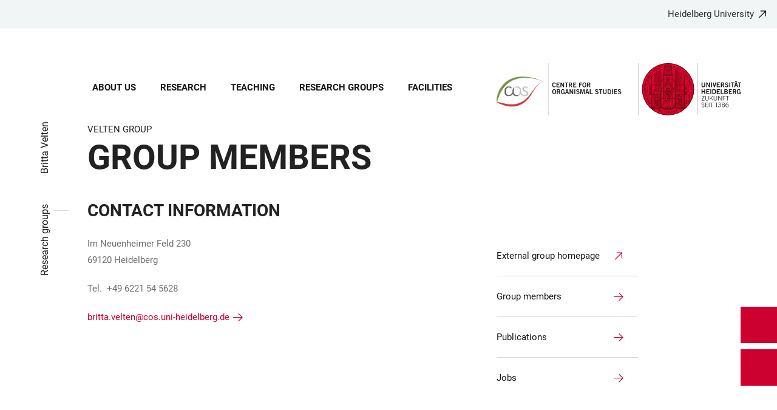

--- FILE ---
content_type: text/html; charset=utf-8
request_url: https://www.cos.uni-heidelberg.de/en/agvelten-mitarbeiterinnen
body_size: 16418
content:
<!DOCTYPE html>
<html lang="en">
  <head>
    <meta charset="utf-8"/>
    <meta name="viewport" content="width=device-width, initial-scale=1"/>
    <meta name="theme-color" content="#000000"/>
    <title data-rh="true">Group Members - Centre for Organismal Studies</title>
<meta data-rh="true" http-equiv="X-UA-Compatible" content="IE=edge"/>
<meta data-rh="true" name="viewport" content="width=device-width"/>
<meta data-rh="true" charset="UTF-8"/>
<meta data-rh="true" name="title" content="Group Members - Centre for Organismal Studies"/>
<meta data-rh="true" name="robots" content="index, follow"/>
<meta data-rh="true" name="referrer" content="origin"/>
<link data-rh="true" rel="icon" href="/assets/favicons/favicon.ico"/>
<link data-rh="true" rel="icon" type="image/png" sizes="16x16" href="/assets/favicons/favicon-16x16.png"/>
<link data-rh="true" rel="icon" type="image/png" sizes="32x32" href="/assets/favicons/favicon-32x32.png"/>
<link data-rh="true" rel="icon" type="image/png" sizes="96x96" href="/assets/favicons/favicon-96x96.png"/>
<link data-rh="true" rel="apple-touch-icon" href="/assets/favicons/older-iPhone.png"/>
<link data-rh="true" rel="apple-touch-icon" sizes="180x180" href="/assets/favicons/iPhone-6-Plus.png"/>
<link data-rh="true" rel="apple-touch-icon" sizes="152x152" href="/assets/favicons/iPad-Retina.png"/>
<link data-rh="true" rel="apple-touch-icon" sizes="167x167" href="/assets/favicons/iPad-Pro.png"/>
<link data-rh="true" rel="canonical" href="https://www.cos.uni-heidelberg.de/en/agvelten-mitarbeiterinnen"/>
<script data-rh="true" type="application/ld+json">{ "@context": "https://schema.org", "@type": "WebSite", "url": "https://backend.cos.uni-heidelberg.de/en", "potentialAction": [{ "@type": "SearchAction", "target": { "@type": "EntryPoint", "urlTemplate": "https://backend.cos.uni-heidelberg.de/en?overlay=search&q={search_term_string}" }, "query-input": "required name=search_term_string" }] }</script>
    <script type="module" crossorigin src="/assets/index-CsxDvAGC.js"></script>
    <link rel="stylesheet" crossorigin href="/assets/index-sVgPrXDQ.css">
  </head>

  <body >
    <div id="app"><link rel="preload" as="image" href="https://backend.cos.uni-heidelberg.de/sites/default/files/site_logo/WEB%20Kopfgrafik%20COS_LANG_0_0.svg"/><meta property="name" content="Home"/><meta property="position" content="1"/><meta property="position" content="2"/><meta property="position" content="3"/><svg class="Hidden_oiUPi"><use xlink:href="#6daccec2_"></use></svg><nav><h2 class="Hidden_JUjMm">Accessibility links</h2><div class="Links_SPe-s"><a href="#mainContent">Jump to main content</a><a aria-haspopup="dialog" aria-current="page" class="active" href="/en/agvelten-mitarbeiterinnen?overlay=menu" data-discover="true">Open Main Navigation</a><a aria-haspopup="dialog" aria-current="page" class="active" href="/en/agvelten-mitarbeiterinnen?overlay=search" data-discover="true">Open Search Form</a></div></nav><header class="HeaderHeight_XM9mx headroom-wrapper"><div style="position:relative;top:0;left:0;right:0;z-index:3;-webkit-transform:translate3D(0, 0, 0);-ms-transform:translate3D(0, 0, 0);transform:translate3D(0, 0, 0)" class="headroom headroom--unfixed"><div class=""><div class="Backlink_O97Ge"><a href="https://www.uni-heidelberg.de/" class="link-external" target="_blank">Heidelberg University</a></div><div class="Grid_-uZKp"><div class="Row_L1jGf HeaderHeight_IG5X5 RowDecentral_UWGwE Row_aVLWu"><div role="navigation" class="NavColumn_78P2I NavColumnDecentral_3oVig ColumnMobile_EW6NU ColumnMobile2of6_GlHn1 ColumnTablet_-5r1n ColumnTablet2of6_RJl1I ColumnDesktop_twHjL ColumnDesktop11of14_QUrKo ColumnExtraWide_Tivbn ColumnExtraWide11of14_plkMV"><a aria-label="Open Main Navigation" aria-haspopup="dialog" aria-current="page" class="active" href="/en/agvelten-mitarbeiterinnen?overlay=menu" data-discover="true"><svg class="Icon_oSYvY" aria-hidden="true"><use xlink:href="#6daccec2__icon-target-hamburger"></use></svg></a><a aria-label="Open Search Form" aria-haspopup="dialog" aria-current="page" class="active" href="/en/agvelten-mitarbeiterinnen?overlay=search" data-discover="true"><svg class="Icon_oSYvY" aria-hidden="true"><use xlink:href="#6daccec2__icon-target-search"></use></svg></a><div class="NavWrapper_u3SHO"><ul class="Nav_JY56w ListReset"><li class="NavItem_L-vtO"><a class="LinkDark_3-wss Link_4Ss6E" href="/en/centre-for-organismal-studies-heidelberg" data-discover="true">About us</a></li><li class="NavItem_L-vtO"><a class="LinkDark_3-wss Link_4Ss6E" href="/en/research" data-discover="true">Research</a></li><li class="NavItem_L-vtO"><a class="LinkDark_3-wss Link_4Ss6E" href="/en/teaching-at-cos-heidelberg" data-discover="true">Teaching</a></li><li class="NavItem_L-vtO"><a class="LinkDark_3-wss Link_4Ss6E" href="/en/research-groups" data-discover="true">Research groups</a></li><li class="NavItem_L-vtO"><a class="LinkDark_3-wss Link_4Ss6E" href="/en/core-facilities-and-scientific-collections" data-discover="true">Facilities</a></li></ul></div></div><div class="LogoColumnDecentral_k-mET ColumnMobile_EW6NU ColumnTablet_-5r1n ColumnDesktop_twHjL ColumnExtraWide_Tivbn"><a href="/en"><img src="https://backend.cos.uni-heidelberg.de/sites/default/files/site_logo/WEB%20Kopfgrafik%20COS_LANG_0_0.svg" class="LogoDecentral_cGIwX" alt="Centre for Organismal Studies logo"/></a></div></div></div></div></div></header><main style="min-height:0"><div id="mainContent" class="" lang="en"><div class="Wrapper_YZCY8 Breadcrumbs Grid_-uZKp"><div class="Row_aVLWu"><div class="ColumnMobileHide_Az4Y5 ColumnMobile_EW6NU ColumnTablet_-5r1n ColumnDesktopUnhide_lnk4I ColumnDesktop_twHjL ColumnDesktop1of14_TUr3f ColumnExtraWide_Tivbn ColumnExtraWide1of14_6rahe"><nav aria-label="You are here" itemType="http://schema.org/BreadcrumbList" itemScope=""><ul class="List_oLdDY ListReset"><li class="ListItem_2trNn" itemProp="itemListElement" itemScope="" itemType="http://schema.org/ListItem"><a itemProp="item" class="Link_CdFV9 HomeLink_wfu11" href="/en" data-discover="true"><span><svg class="Home_2R9ct" role="img" aria-label="Home" aria-hidden="false"><use xlink:href="#6daccec2__icon-target-home"></use></svg></span></a><svg class="Chevron_trAqj" aria-hidden="true"><use xlink:href="#6daccec2__icon-target-chevron-right"></use></svg></li><li class="ListItem_2trNn" itemProp="itemListElement" itemScope="" itemType="http://schema.org/ListItem"><a itemProp="item" class="Link_CdFV9" href="/en/research-groups" data-discover="true"><span itemProp="name">Research groups</span></a><svg class="Chevron_trAqj" aria-hidden="true"><use xlink:href="#6daccec2__icon-target-chevron-right"></use></svg></li><li class="ListItem_2trNn" itemProp="itemListElement" itemScope="" itemType="http://schema.org/ListItem"><a itemProp="item" class="Link_CdFV9" href="/en/research-groups/biological-data-science" data-discover="true"><span itemProp="name">Britta Velten</span></a></li></ul></nav></div></div></div><div class="Grid_-uZKp"><div class="Row_aVLWu"><div class="ColumnMobile_EW6NU ColumnMobile6of6_cICf1 ColumnTablet_-5r1n ColumnTablet6of6_0mw8T ColumnDesktop_twHjL ColumnDesktop13of14_rWPgX ColumnDesktopOffset1of14_Ohwx1 ColumnExtraWide_Tivbn ColumnExtraWide13of14_4LM9D ColumnExtraWideOffset1of14_6jQA-"><h1 class=""><span class="MetaTitle_CEpti BodyFontStyle">Velten Group<!-- --> </span><span class="DisabledAutoHyphenation_cQMmo">Group Members</span></h1></div></div></div><div class="Wrapper_06VSe VerticalSpacing HasTitle_pAQ6m Grid_-uZKp"><div class="Row_aVLWu"><div class="ColumnMobile_EW6NU ColumnMobile6of6_cICf1 ColumnTablet_-5r1n ColumnTablet6of6_0mw8T ColumnDesktop_twHjL ColumnDesktop10of14_SXTbl ColumnDesktopOffset1of14_Ohwx1 ColumnWide_FHpAR ColumnWide10of14_mbC3W ColumnWideOffset2of14_JYHVX ColumnExtraWide_Tivbn ColumnExtraWide10of14_yPwGM ColumnExtraWideOffset2of14_IumtU"><h2 class="Title_fJ3-2 HeadingLeftLine disabled-auto-hyphenation">Contact information</h2></div></div><div class="Row_aVLWu"><div class="Content_-rb7L ContentLeft_HBlPZ ColumnMobile_EW6NU ColumnMobile6of6_cICf1 ColumnTablet_-5r1n ColumnTablet6of6_0mw8T ColumnDesktop_twHjL ColumnDesktop7of14_EX30L ColumnDesktopOffset1of14_Ohwx1 ColumnWide_FHpAR ColumnWide7of14_8yjl7 ColumnWideOffset2of14_JYHVX ColumnExtraWide_Tivbn ColumnExtraWide7of14_O2-vW ColumnExtraWideOffset2of14_IumtU"><div><p>Im Neuenheimer Feld 230<br>69120 Heidelberg</p>
<p>Tel. &nbsp;+49 6221 54 5628&nbsp;</p>
<p><a href="mailto:britta.velten@cos.uni-heidelberg.de" class="link-local">britta.velten@cos.uni-heidelberg.de</a></p></div></div><div class="SubParagraph_1garQ VerticalSpacing ColumnMobile_EW6NU ColumnMobile6of6_cICf1 ColumnTablet_-5r1n ColumnTablet6of6_0mw8T ColumnDesktop_twHjL ColumnDesktop3of14_0lRpx ColumnDesktopOffset1of14_Ohwx1 ColumnWide_FHpAR ColumnWide3of14_1Yxeq ColumnWideOffset1of14_ZAyBe ColumnExtraWide_Tivbn ColumnExtraWide3of14_cLqv5 ColumnExtraWideOffset1of14_6jQA-"><div class="Container_bpM-P"><div><ul class="List_JhKwS ListReset NoButton_HcXli"><li class="ListItem_Qo2KF ListItem_9qG--"><a href="https://velten-group.org/" class="ListLink_5Nob- ListLink link-external" target="_blank"><span>External group homepage</span></a></li><li class="ListItem_Qo2KF ListItem_9qG--"><a aria-current="page" class="ListLink_5Nob- ListLink link-local active" href="/en/agvelten-mitarbeiterinnen" data-discover="true"><span>Group members</span></a></li><li class="ListItem_Qo2KF ListItem_9qG--"><a class="ListLink_5Nob- ListLink link-local" href="/en/agvelten-veroeffentlichungen" data-discover="true"><span>Publications</span></a></li><li class="ListItem_Qo2KF ListItem_9qG--"><a class="ListLink_5Nob- ListLink link-local" href="/en/research-groups/biological-data-science/jobs" data-discover="true"><span>Jobs</span></a></li></ul></div><div class="Button_0MBgJ"></div></div></div></div></div><div class="Grid_-uZKp"><div aria-live="polite" aria-atomic="true" class="Wrapper_fcEzv VerticalSpacing Row_aVLWu" id="data_table--3843"><div class="ColumnMobile_EW6NU ColumnMobile6of6_cICf1 ColumnTablet_-5r1n ColumnTablet6of6_0mw8T ColumnDesktop_twHjL ColumnDesktop12of14_0J1Ww ColumnDesktopOffset1of14_Ohwx1 ColumnExtraWide_Tivbn ColumnExtraWide12of14_xzz0G ColumnExtraWideOffset1of14_6jQA-"><h3 class="HiddenTitle_wxYhL">Table</h3><div class="TableWrapper_y1EQU"><div class="TableInnerWrapper_f-GkR"><div class="TableResponsive_QbTLa"><table style="width:100%" class="Table_SBWzZ TableHeight_Idijj"><tbody><tr class="TableRow_8AW-3" data-id="symbol"><td class="TableColumn_aEBTH"><div class="data-table-row-link-wrapper"><a href="mailto:britta.velten@cos.uni-heidelberg.de" class="CellLink_5DfTO Cell_F-HdV" title="britta.velten@cos.uni-heidelberg.de"></a><div>Jun.-Prof. Britta Velten, PhD</div></div></td><td class="TableColumn_aEBTH"><div class="data-table-row-link-wrapper"><a href="mailto:britta.velten@cos.uni-heidelberg.de" class="CellLink_5DfTO Cell_F-HdV" title="britta.velten@cos.uni-heidelberg.de"></a><div>Group leader</div></div></td><td class="TableColumn_aEBTH"><div class="data-table-row-link-wrapper"><a href="mailto:britta.velten@cos.uni-heidelberg.de" class="CellLink_5DfTO Cell_F-HdV" title="britta.velten@cos.uni-heidelberg.de"></a><div>INF 230</div></div></td><td class="TableColumn_aEBTH"><div class="data-table-row-link-wrapper"><a href="mailto:britta.velten@cos.uni-heidelberg.de" class="CellLink_5DfTO Cell_F-HdV" title="britta.velten@cos.uni-heidelberg.de"></a><div>+49 6221 54-5628</div></div></td><td class="TableColumn_aEBTH"><div class="data-table-row-link-wrapper"><a href="mailto:britta.velten@cos.uni-heidelberg.de" class="CellLink_5DfTO Cell_F-HdV" title="britta.velten@cos.uni-heidelberg.de"></a><div>britta.velten@cos.uni-heidelberg.de</div></div></td><td class="TableColumn_aEBTH IsLinkColumn_-PsZK LinkColumn_oL9jw" aria-hidden="true"><div class="data-table-row-link-wrapper"><a href="mailto:britta.velten@cos.uni-heidelberg.de" class="CellLinkLinkColumn_gZeew link-external" title="britta.velten@cos.uni-heidelberg.de" tabindex="-1"></a><div>&nbsp</div></div></td></tr><tr class="TableRow_8AW-3" data-id="symbol"><td class="TableColumn_aEBTH"><div class="data-table-row-link-wrapper"><a href="mailto:francisca.gaspar.vieira@cos.uni-heidelberg.de" class="CellLink_5DfTO Cell_F-HdV" title="francisca.gaspar.vieira@cos.uni-heidelberg.de"></a><div>Francisca Gaspar Vieira</div></div></td><td class="TableColumn_aEBTH"><div class="data-table-row-link-wrapper"><a href="mailto:francisca.gaspar.vieira@cos.uni-heidelberg.de" class="CellLink_5DfTO Cell_F-HdV" title="francisca.gaspar.vieira@cos.uni-heidelberg.de"></a><div>PhD student</div></div></td><td class="TableColumn_aEBTH"><div class="data-table-row-link-wrapper"><a href="mailto:francisca.gaspar.vieira@cos.uni-heidelberg.de" class="CellLink_5DfTO Cell_F-HdV" title="francisca.gaspar.vieira@cos.uni-heidelberg.de"></a><div>INF 230</div></div></td><td class="TableColumn_aEBTH"><div class="data-table-row-link-wrapper"><a href="mailto:francisca.gaspar.vieira@cos.uni-heidelberg.de" class="CellLink_5DfTO Cell_F-HdV" title="francisca.gaspar.vieira@cos.uni-heidelberg.de"></a><div></div></div></td><td class="TableColumn_aEBTH"><div class="data-table-row-link-wrapper"><a href="mailto:francisca.gaspar.vieira@cos.uni-heidelberg.de" class="CellLink_5DfTO Cell_F-HdV" title="francisca.gaspar.vieira@cos.uni-heidelberg.de"></a><div>francisca.gaspar.vieira@cos.uni-heidelberg.de</div></div></td><td class="TableColumn_aEBTH IsLinkColumn_-PsZK LinkColumn_oL9jw" aria-hidden="true"><div class="data-table-row-link-wrapper"><a href="mailto:francisca.gaspar.vieira@cos.uni-heidelberg.de" class="CellLinkLinkColumn_gZeew link-external" title="francisca.gaspar.vieira@cos.uni-heidelberg.de" tabindex="-1"></a><div>&nbsp</div></div></td></tr><tr class="TableRow_8AW-3" data-id="symbol"><td class="TableColumn_aEBTH"><div class="data-table-row-link-wrapper"><a href="mailto:jan.sprengel@cos.uni-heidelberg.de" class="CellLink_5DfTO Cell_F-HdV" title="jan.sprengel@cos.uni-heidelberg.de"></a><div>Jan Sprengel</div></div></td><td class="TableColumn_aEBTH"><div class="data-table-row-link-wrapper"><a href="mailto:jan.sprengel@cos.uni-heidelberg.de" class="CellLink_5DfTO Cell_F-HdV" title="jan.sprengel@cos.uni-heidelberg.de"></a><div>Scientific software 
developer</div></div></td><td class="TableColumn_aEBTH"><div class="data-table-row-link-wrapper"><a href="mailto:jan.sprengel@cos.uni-heidelberg.de" class="CellLink_5DfTO Cell_F-HdV" title="jan.sprengel@cos.uni-heidelberg.de"></a><div>INF 230</div></div></td><td class="TableColumn_aEBTH"><div class="data-table-row-link-wrapper"><a href="mailto:jan.sprengel@cos.uni-heidelberg.de" class="CellLink_5DfTO Cell_F-HdV" title="jan.sprengel@cos.uni-heidelberg.de"></a><div></div></div></td><td class="TableColumn_aEBTH"><div class="data-table-row-link-wrapper"><a href="mailto:jan.sprengel@cos.uni-heidelberg.de" class="CellLink_5DfTO Cell_F-HdV" title="jan.sprengel@cos.uni-heidelberg.de"></a><div>jan.sprengel@cos.uni-heidelberg.de</div></div></td><td class="TableColumn_aEBTH IsLinkColumn_-PsZK LinkColumn_oL9jw" aria-hidden="true"><div class="data-table-row-link-wrapper"><a href="mailto:jan.sprengel@cos.uni-heidelberg.de" class="CellLinkLinkColumn_gZeew link-external" title="jan.sprengel@cos.uni-heidelberg.de" tabindex="-1"></a><div>&nbsp</div></div></td></tr><tr class="TableRow_8AW-3" data-id="symbol"><td class="TableColumn_aEBTH"><div class="data-table-row-link-wrapper"><a href="mailto:jana.braunger@cos.uni-heidelberg.de" class="CellLink_5DfTO Cell_F-HdV" title="jana.braunger@cos.uni-heidelberg.de"></a><div>Jana Braunger</div></div></td><td class="TableColumn_aEBTH"><div class="data-table-row-link-wrapper"><a href="mailto:jana.braunger@cos.uni-heidelberg.de" class="CellLink_5DfTO Cell_F-HdV" title="jana.braunger@cos.uni-heidelberg.de"></a><div>PhD student</div></div></td><td class="TableColumn_aEBTH"><div class="data-table-row-link-wrapper"><a href="mailto:jana.braunger@cos.uni-heidelberg.de" class="CellLink_5DfTO Cell_F-HdV" title="jana.braunger@cos.uni-heidelberg.de"></a><div>INF 230</div></div></td><td class="TableColumn_aEBTH"><div class="data-table-row-link-wrapper"><a href="mailto:jana.braunger@cos.uni-heidelberg.de" class="CellLink_5DfTO Cell_F-HdV" title="jana.braunger@cos.uni-heidelberg.de"></a><div></div></div></td><td class="TableColumn_aEBTH"><div class="data-table-row-link-wrapper"><a href="mailto:jana.braunger@cos.uni-heidelberg.de" class="CellLink_5DfTO Cell_F-HdV" title="jana.braunger@cos.uni-heidelberg.de"></a><div>jana.braunger@cos.uni-heidelberg.de</div></div></td><td class="TableColumn_aEBTH IsLinkColumn_-PsZK LinkColumn_oL9jw" aria-hidden="true"><div class="data-table-row-link-wrapper"><a href="mailto:jana.braunger@cos.uni-heidelberg.de" class="CellLinkLinkColumn_gZeew link-external" title="jana.braunger@cos.uni-heidelberg.de" tabindex="-1"></a><div>&nbsp</div></div></td></tr><tr class="TableRow_8AW-3" data-id="symbol"><td class="TableColumn_aEBTH"><div class="data-table-row-link-wrapper"><a href="mailto:nikolai.koehler@cos.uni-heidelberg.de" class="CellLink_5DfTO Cell_F-HdV" title="nikolai.koehler@cos.uni-heidelberg.de"></a><div>Nikolai Köhler, PhD</div></div></td><td class="TableColumn_aEBTH"><div class="data-table-row-link-wrapper"><a href="mailto:nikolai.koehler@cos.uni-heidelberg.de" class="CellLink_5DfTO Cell_F-HdV" title="nikolai.koehler@cos.uni-heidelberg.de"></a><div>Postdoc</div></div></td><td class="TableColumn_aEBTH"><div class="data-table-row-link-wrapper"><a href="mailto:nikolai.koehler@cos.uni-heidelberg.de" class="CellLink_5DfTO Cell_F-HdV" title="nikolai.koehler@cos.uni-heidelberg.de"></a><div>INF 230</div></div></td><td class="TableColumn_aEBTH"><div class="data-table-row-link-wrapper"><a href="mailto:nikolai.koehler@cos.uni-heidelberg.de" class="CellLink_5DfTO Cell_F-HdV" title="nikolai.koehler@cos.uni-heidelberg.de"></a><div></div></div></td><td class="TableColumn_aEBTH"><div class="data-table-row-link-wrapper"><a href="mailto:nikolai.koehler@cos.uni-heidelberg.de" class="CellLink_5DfTO Cell_F-HdV" title="nikolai.koehler@cos.uni-heidelberg.de"></a><div>nikolai.koehler@cos.uni-heidelberg.de</div></div></td><td class="TableColumn_aEBTH IsLinkColumn_-PsZK LinkColumn_oL9jw" aria-hidden="true"><div class="data-table-row-link-wrapper"><a href="mailto:nikolai.koehler@cos.uni-heidelberg.de" class="CellLinkLinkColumn_gZeew link-external" title="nikolai.koehler@cos.uni-heidelberg.de" tabindex="-1"></a><div>&nbsp</div></div></td></tr><tr class="TableRow_8AW-3" data-id="symbol"><td class="TableColumn_aEBTH"><div class="data-table-row-link-wrapper"><a href="mailto:purushart.saxena@cos.uni-heidelberg.de" class="CellLink_5DfTO Cell_F-HdV" title="purushart.saxena@cos.uni-heidelberg.de"></a><div>Purushart Saxena</div></div></td><td class="TableColumn_aEBTH"><div class="data-table-row-link-wrapper"><a href="mailto:purushart.saxena@cos.uni-heidelberg.de" class="CellLink_5DfTO Cell_F-HdV" title="purushart.saxena@cos.uni-heidelberg.de"></a><div>PhD student</div></div></td><td class="TableColumn_aEBTH"><div class="data-table-row-link-wrapper"><a href="mailto:purushart.saxena@cos.uni-heidelberg.de" class="CellLink_5DfTO Cell_F-HdV" title="purushart.saxena@cos.uni-heidelberg.de"></a><div>INF 230</div></div></td><td class="TableColumn_aEBTH"><div class="data-table-row-link-wrapper"><a href="mailto:purushart.saxena@cos.uni-heidelberg.de" class="CellLink_5DfTO Cell_F-HdV" title="purushart.saxena@cos.uni-heidelberg.de"></a><div></div></div></td><td class="TableColumn_aEBTH"><div class="data-table-row-link-wrapper"><a href="mailto:purushart.saxena@cos.uni-heidelberg.de" class="CellLink_5DfTO Cell_F-HdV" title="purushart.saxena@cos.uni-heidelberg.de"></a><div>purushart.saxena@cos.uni-heidelberg.de</div></div></td><td class="TableColumn_aEBTH IsLinkColumn_-PsZK LinkColumn_oL9jw" aria-hidden="true"><div class="data-table-row-link-wrapper"><a href="mailto:purushart.saxena@cos.uni-heidelberg.de" class="CellLinkLinkColumn_gZeew link-external" title="purushart.saxena@cos.uni-heidelberg.de" tabindex="-1"></a><div>&nbsp</div></div></td></tr><tr class="TableRow_8AW-3" data-id="symbol"><td class="TableColumn_aEBTH"><div class="data-table-row-link-wrapper"><a href="mailto:thomas.greulich@cos.uni-heidelberg.de" class="CellLink_5DfTO Cell_F-HdV" title="thomas.greulich@cos.uni-heidelberg.de"></a><div>Thomas Greulich</div></div></td><td class="TableColumn_aEBTH"><div class="data-table-row-link-wrapper"><a href="mailto:thomas.greulich@cos.uni-heidelberg.de" class="CellLink_5DfTO Cell_F-HdV" title="thomas.greulich@cos.uni-heidelberg.de"></a><div>Sysadministrator</div></div></td><td class="TableColumn_aEBTH"><div class="data-table-row-link-wrapper"><a href="mailto:thomas.greulich@cos.uni-heidelberg.de" class="CellLink_5DfTO Cell_F-HdV" title="thomas.greulich@cos.uni-heidelberg.de"></a><div>INF 230</div></div></td><td class="TableColumn_aEBTH"><div class="data-table-row-link-wrapper"><a href="mailto:thomas.greulich@cos.uni-heidelberg.de" class="CellLink_5DfTO Cell_F-HdV" title="thomas.greulich@cos.uni-heidelberg.de"></a><div>+49 6221 54-6262</div></div></td><td class="TableColumn_aEBTH"><div class="data-table-row-link-wrapper"><a href="mailto:thomas.greulich@cos.uni-heidelberg.de" class="CellLink_5DfTO Cell_F-HdV" title="thomas.greulich@cos.uni-heidelberg.de"></a><div>thomas.greulich@cos.uni-heidelberg.de</div></div></td><td class="TableColumn_aEBTH IsLinkColumn_-PsZK LinkColumn_oL9jw" aria-hidden="true"><div class="data-table-row-link-wrapper"><a href="mailto:thomas.greulich@cos.uni-heidelberg.de" class="CellLinkLinkColumn_gZeew link-external" title="thomas.greulich@cos.uni-heidelberg.de" tabindex="-1"></a><div>&nbsp</div></div></td></tr><tr class="TableRow_8AW-3" data-id="symbol"><td class="TableColumn_aEBTH"><div class="data-table-row-link-wrapper"><a href="mailto:wangjun.hu@cos.uni-heidelberg.de" class="CellLink_5DfTO Cell_F-HdV" title="wangjun.hu@cos.uni-heidelberg.de"></a><div>Wangjun Hu</div></div></td><td class="TableColumn_aEBTH"><div class="data-table-row-link-wrapper"><a href="mailto:wangjun.hu@cos.uni-heidelberg.de" class="CellLink_5DfTO Cell_F-HdV" title="wangjun.hu@cos.uni-heidelberg.de"></a><div>PhD student</div></div></td><td class="TableColumn_aEBTH"><div class="data-table-row-link-wrapper"><a href="mailto:wangjun.hu@cos.uni-heidelberg.de" class="CellLink_5DfTO Cell_F-HdV" title="wangjun.hu@cos.uni-heidelberg.de"></a><div>INF 230</div></div></td><td class="TableColumn_aEBTH"><div class="data-table-row-link-wrapper"><a href="mailto:wangjun.hu@cos.uni-heidelberg.de" class="CellLink_5DfTO Cell_F-HdV" title="wangjun.hu@cos.uni-heidelberg.de"></a><div></div></div></td><td class="TableColumn_aEBTH"><div class="data-table-row-link-wrapper"><a href="mailto:wangjun.hu@cos.uni-heidelberg.de" class="CellLink_5DfTO Cell_F-HdV" title="wangjun.hu@cos.uni-heidelberg.de"></a><div>wangjun.hu@cos.uni-heidelberg.de</div></div></td><td class="TableColumn_aEBTH IsLinkColumn_-PsZK LinkColumn_oL9jw" aria-hidden="true"><div class="data-table-row-link-wrapper"><a href="mailto:wangjun.hu@cos.uni-heidelberg.de" class="CellLinkLinkColumn_gZeew link-external" title="wangjun.hu@cos.uni-heidelberg.de" tabindex="-1"></a><div>&nbsp</div></div></td></tr><tr class="TableRow_8AW-3" data-id="symbol"><td class="TableColumn_aEBTH"><div class="data-table-row-link-wrapper"><a href="mailto:yen-hsi.beyer@cos.uni-heidelberg.de" class="CellLink_5DfTO Cell_F-HdV" title="yen-hsi.beyer@cos.uni-heidelberg.de"></a><div>Yen-Hsi Beyer, PhD</div></div></td><td class="TableColumn_aEBTH"><div class="data-table-row-link-wrapper"><a href="mailto:yen-hsi.beyer@cos.uni-heidelberg.de" class="CellLink_5DfTO Cell_F-HdV" title="yen-hsi.beyer@cos.uni-heidelberg.de"></a><div>Administration</div></div></td><td class="TableColumn_aEBTH"><div class="data-table-row-link-wrapper"><a href="mailto:yen-hsi.beyer@cos.uni-heidelberg.de" class="CellLink_5DfTO Cell_F-HdV" title="yen-hsi.beyer@cos.uni-heidelberg.de"></a><div>INF 230</div></div></td><td class="TableColumn_aEBTH"><div class="data-table-row-link-wrapper"><a href="mailto:yen-hsi.beyer@cos.uni-heidelberg.de" class="CellLink_5DfTO Cell_F-HdV" title="yen-hsi.beyer@cos.uni-heidelberg.de"></a><div>+49 6221 54-5663</div></div></td><td class="TableColumn_aEBTH"><div class="data-table-row-link-wrapper"><a href="mailto:yen-hsi.beyer@cos.uni-heidelberg.de" class="CellLink_5DfTO Cell_F-HdV" title="yen-hsi.beyer@cos.uni-heidelberg.de"></a><div>yen-hsi.beyer@cos.uni-heidelberg.de</div></div></td><td class="TableColumn_aEBTH IsLinkColumn_-PsZK LinkColumn_oL9jw" aria-hidden="true"><div class="data-table-row-link-wrapper"><a href="mailto:yen-hsi.beyer@cos.uni-heidelberg.de" class="CellLinkLinkColumn_gZeew link-external" title="yen-hsi.beyer@cos.uni-heidelberg.de" tabindex="-1"></a><div>&nbsp</div></div></td></tr><tr class="TableRow_8AW-3" data-id="symbol"><td class="TableColumn_aEBTH"><div class="data-table-row-link-wrapper"><a href="mailto:zehua.zhang@cos.uni-heidelberg.de" class="CellLink_5DfTO Cell_F-HdV" title="zehua.zhang@cos.uni-heidelberg.de"></a><div>Zehua Zhang</div></div></td><td class="TableColumn_aEBTH"><div class="data-table-row-link-wrapper"><a href="mailto:zehua.zhang@cos.uni-heidelberg.de" class="CellLink_5DfTO Cell_F-HdV" title="zehua.zhang@cos.uni-heidelberg.de"></a><div>PhD student</div></div></td><td class="TableColumn_aEBTH"><div class="data-table-row-link-wrapper"><a href="mailto:zehua.zhang@cos.uni-heidelberg.de" class="CellLink_5DfTO Cell_F-HdV" title="zehua.zhang@cos.uni-heidelberg.de"></a><div>INF 230</div></div></td><td class="TableColumn_aEBTH"><div class="data-table-row-link-wrapper"><a href="mailto:zehua.zhang@cos.uni-heidelberg.de" class="CellLink_5DfTO Cell_F-HdV" title="zehua.zhang@cos.uni-heidelberg.de"></a><div></div></div></td><td class="TableColumn_aEBTH"><div class="data-table-row-link-wrapper"><a href="mailto:zehua.zhang@cos.uni-heidelberg.de" class="CellLink_5DfTO Cell_F-HdV" title="zehua.zhang@cos.uni-heidelberg.de"></a><div>zehua.zhang@cos.uni-heidelberg.de</div></div></td><td class="TableColumn_aEBTH IsLinkColumn_-PsZK LinkColumn_oL9jw" aria-hidden="true"><div class="data-table-row-link-wrapper"><a href="mailto:zehua.zhang@cos.uni-heidelberg.de" class="CellLinkLinkColumn_gZeew link-external" title="zehua.zhang@cos.uni-heidelberg.de" tabindex="-1"></a><div>&nbsp</div></div></td></tr></tbody></table></div></div></div></div></div></div></div><div class="ButtonWrapper_8ZAug"><a href="/de/agvelten-mitarbeiterinnen" class="Wrapper_g5vOw Wrapper_qktHH"><div class="IconWrapper_dOOX1 ContactWrapper_kUfiE"><svg class="Icon_hCTck Contact_n8dEp" aria-hidden="true"><use xlink:href="#6daccec2__icon-target-globe"></use></svg></div><div class="TextWrapper_mFc-P TextWrapper_oBpW8"><p class="Title_K45YL Title_RdgoP">Deutsch</p><svg class="Arrow_ompmD Arrow_POmbg" aria-hidden="true"><use xlink:href="#6daccec2__icon-target-arrow-right-white"></use></svg></div></a><a aria-haspopup="dialog" aria-current="page" class="Wrapper_qktHH active" href="/en/agvelten-mitarbeiterinnen?overlay=contact" data-discover="true"><div class="ContactWrapper_kUfiE"><svg class="Contact_n8dEp" aria-hidden="true"><use xlink:href="#6daccec2__icon-target-contact"></use></svg></div><div class="TextWrapper_oBpW8"><p class="Title_RdgoP">Contact information Velten lab</p><svg class="Arrow_POmbg" aria-hidden="true"><use xlink:href="#6daccec2__icon-target-arrow-expand-white"></use></svg></div></a></div></main><footer role="complementary" itemType="http://schema.org/WPFooter" class="FooterWrapper_u6I8a"><h2 class="HiddenTitle_eTuWo">Footer</h2><div class="UpperFooterWrapper_gtaXK PrintNone_2G6ul"><div class="UpperFooter_QKhK3 Grid_Y3UEF Grid_-uZKp"><div role="navigation" aria-label="Footer Navigation" class="Row_aVLWu"><div class="ColumnMobile_EW6NU ColumnMobile6of6_cICf1 ColumnTablet_-5r1n ColumnTablet2of6_RJl1I ColumnDesktop_twHjL ColumnDesktop3of14_0lRpx ColumnDesktopOffset1of14_Ohwx1 ColumnExtraWide_Tivbn ColumnExtraWide3of14_cLqv5 ColumnExtraWideOffset1of14_6jQA-"><div class="Wrapper_pnirU IsExpanded PreventDesktopToggle_6lk4u Footer_mrkRR"><div role="button" tabindex="0"><h3 class="Title_h9rM-"><span class="Label_ylUz0">For scientists</span><svg class="Icon_ZVFek" aria-hidden="true"><use xlink:href="#6daccec2__icon-target-chevron-down"></use></svg></h3></div><div aria-hidden="false" class="rah-static rah-static--height-auto " style="height:auto;overflow:visible"><div><ul class="SubNavList_1Evwq List_w--3T ListReset"><li class="ListItem_0wJZ6"><a class="" href="/en/research/research-activity-reports-and-sab" data-discover="true">Research activity reports</a></li><li class="ListItem_0wJZ6"><a class="" href="/en/centre-for-organismal-studies-heidelberg/publications" data-discover="true">List of recent publications</a></li><li class="ListItem_0wJZ6"><a class="" href="/en/centre-for-organismal-studies-heidelberg/research-consortia" data-discover="true">Research consortia</a></li><li class="ListItem_0wJZ6"><a class="" href="/en/centre-for-organismal-studies-heidelberg/job-opportunities" data-discover="true">Job opportunities</a></li><li class="ListItem_0wJZ6"><a class="" href="/en/centre-for-organismal-studies-heidelberg/contact/cos-postdocs" data-discover="true">Postdoc representatives</a></li></ul></div></div></div></div><div class="ColumnMobile_EW6NU ColumnMobile6of6_cICf1 ColumnTablet_-5r1n ColumnTablet2of6_RJl1I ColumnDesktop_twHjL ColumnDesktop3of14_0lRpx ColumnExtraWide_Tivbn ColumnExtraWide3of14_cLqv5"><div class="Wrapper_pnirU IsExpanded PreventDesktopToggle_6lk4u Footer_mrkRR"><div role="button" tabindex="0"><h3 class="Title_h9rM-"><span class="Label_ylUz0">For students</span><svg class="Icon_ZVFek" aria-hidden="true"><use xlink:href="#6daccec2__icon-target-chevron-down"></use></svg></h3></div><div aria-hidden="false" class="rah-static rah-static--height-auto " style="height:auto;overflow:visible"><div><ul class="SubNavList_1Evwq List_w--3T ListReset"><li class="ListItem_0wJZ6"><a class="" href="/en/node/157" data-discover="true">Bachelor study program</a></li><li class="ListItem_0wJZ6"><a class="" href="/en/teaching-at-cos-heidelberg/master-studium" data-discover="true">Master study program</a></li><li class="ListItem_0wJZ6"><a class="" href="/en/teaching-at-cos-heidelberg/phd-studies" data-discover="true">PhD program</a></li><li class="ListItem_0wJZ6"><a href="http://www.hbigs.uni-heidelberg.de/" class="" target="_blank">HBIGS</a></li><li class="ListItem_0wJZ6"><a class="" href="/en/teaching-at-cos-heidelberg/phd-studies/student-representatives" data-discover="true">Student representatives</a></li><li class="ListItem_0wJZ6"><a href="https://www.bio.uni-heidelberg.de" class="" target="_blank">Faculty of Biosciences</a></li></ul></div></div></div></div><div class="ColumnMobile_EW6NU ColumnMobile6of6_cICf1 ColumnTablet_-5r1n ColumnTablet2of6_RJl1I ColumnDesktop_twHjL ColumnDesktop3of14_0lRpx ColumnExtraWide_Tivbn ColumnExtraWide3of14_cLqv5"><div class="Wrapper_pnirU IsExpanded PreventDesktopToggle_6lk4u Footer_mrkRR"><div role="button" tabindex="0"><h3 class="Title_h9rM-"><span class="Label_ylUz0">For the curious</span><svg class="Icon_ZVFek" aria-hidden="true"><use xlink:href="#6daccec2__icon-target-chevron-down"></use></svg></h3></div><div aria-hidden="false" class="rah-static rah-static--height-auto " style="height:auto;overflow:visible"><div><ul class="SubNavList_1Evwq List_w--3T ListReset"><li class="ListItem_0wJZ6"><a href="https://botgart.cos.uni-heidelberg.de" class="" target="_blank">Botanical Garden</a></li><li class="ListItem_0wJZ6"><a class="" href="/en/research/research-activity-reports-and-sab" data-discover="true">Research activity reports</a></li><li class="ListItem_0wJZ6"><a class="" href="/en/node/35" data-discover="true">Scientific events at COS</a></li><li class="ListItem_0wJZ6"><a class="" href="/en/centre-for-organismal-studies-heidelberg/public-outreach" data-discover="true">Public outreach</a></li><li class="ListItem_0wJZ6"><a title="The Heidelberg Zoological Collection" aria-label="The Heidelberg Zoological Collection" class="" href="/en/centre-for-organismal-studies-heidelberg/public-outreach/timeline-evolution" data-discover="true">Timeline Evolution</a></li></ul></div></div></div></div><div class="ColumnMobile_EW6NU ColumnMobile6of6_cICf1 ColumnTablet_-5r1n ColumnTablet6of6_0mw8T ColumnDesktop_twHjL ColumnDesktop3of14_0lRpx ColumnExtraWide_Tivbn ColumnExtraWide3of14_cLqv5"><div class="Address_xwucT"><h3 class="AddressTitle_aHDvX">Contact</h3><address><p class="AddressBlock_BcWn3"></p><div class="AddressBlockFormatted_NdJBZ"><p>COS Heidelberg</p>

<p><span>Im Neuenheimer Feld&nbsp;230</span></p>

<p><span>69120 Heidelberg</span></p>

<p><span>Germany</span></p>
</div><p class="AddressMapBlock_wYtjo"><a class="" href="/en/centre-for-organismal-studies-heidelberg/contact" data-discover="true">Contact information and staff search</a></p></address></div></div><div class="UniversityLinkColumn_eGlY0 ColumnMobile_EW6NU ColumnMobile6of6_cICf1 ColumnTablet_-5r1n ColumnTablet6of6_0mw8T ColumnDesktop_twHjL ColumnDesktop12of14_0J1Ww ColumnDesktopOffset1of14_Ohwx1 ColumnExtraWide_Tivbn ColumnExtraWide12of14_xzz0G ColumnExtraWideOffset1of14_6jQA-"><div class="Backlink_O97Ge BackLink_cdvjs BacklinkWhiteArrow_TrgPf"><a href="https://www.uni-heidelberg.de/" class="link-external" target="_blank">To Heidelberg University website</a></div><div class="PartnerLinks_YybuB"></div><span class="PartnerLinksLogoSibling_Y5mHG"><a href="https://www.uni-heidelberg.de/" class="" tabindex="-1" target="_blank"><svg class="Logo_qqthG" role="presentation" aria-label="Heidelberg University - Zukunft seit 1386" aria-hidden="false"><use xlink:href="#6daccec2__icon-target-uh-logo-white"></use></svg></a></span></div></div></div></div><div class="LowerFooterWrapper_niDMI"><div class="LowerFooter_11-fo Grid_Y3UEF Grid_-uZKp"><div class="Row_aVLWu"><div aria-hidden="true" class="PrintNone_2G6ul ColumnMobile_EW6NU ColumnMobile6of6_cICf1 ColumnTablet_-5r1n ColumnTablet6of6_0mw8T ColumnDesktop_twHjL ColumnDesktop6of14_UUCFI ColumnDesktopOffset1of14_Ohwx1 ColumnExtraWide_Tivbn ColumnExtraWide6of14_ILFTY ColumnExtraWideOffset1of14_6jQA-"></div><div class="PrintNone_2G6ul DisplayFooterContent_y2vgu ColumnMobile_EW6NU ColumnMobile6of6_cICf1 ColumnTablet_-5r1n ColumnTablet3of6_D0MVa ColumnTabletOffset3of6_9HmAb ColumnDesktop_twHjL ColumnDesktop6of14_UUCFI ColumnDesktopOffset1of14_Ohwx1 ColumnExtraWide_Tivbn ColumnExtraWide6of14_ILFTY ColumnExtraWideOffset1of14_6jQA-"><div class="MetaNav_Qe-hb"><h3 class="TitleHidden_Xeb-Z Title_b3-O8">Footer Legal</h3><ul class="List_w--3T ListReset"><li class="ListItem_0wJZ6"><a href="https://www.uni-heidelberg.de/de/datenschutzerklaerung" class="" target="_blank">Privacy statement</a></li><li class="ListItem_0wJZ6"><a href="https://www.uni-heidelberg.de/de/impressum" class="" target="_blank">Imprint</a></li><li class="ListItem_0wJZ6"><a href="https://www.uni-heidelberg.de/de/barrierefreiheit" class="" target="_blank">Accessibility</a></li></ul></div></div><div class="PrintNone_2G6ul ColumnMobile_EW6NU ColumnMobile6of6_cICf1 ColumnTablet_-5r1n ColumnTablet3of6_D0MVa ColumnDesktop_twHjL ColumnDesktop3of14_0lRpx ColumnExtraWide_Tivbn ColumnExtraWide3of14_cLqv5"><div class="SocialLinks_BAUgY"><h3 class="TitleHidden_Xeb-Z Title_b3-O8">Footer Social Media</h3></div></div><div class="ColumnMobile_EW6NU ColumnMobile6of6_cICf1 ColumnTablet_-5r1n ColumnTablet3of6_D0MVa ColumnDesktop_twHjL ColumnDesktop4of14_E3bJz ColumnExtraWide_Tivbn ColumnExtraWide4of14_Wm41c"><div class="Disclaimer_OWIQ2">©2026 Centre for Organismal Studies</div></div></div><div class="Row_aVLWu"><div class="PrintNone_2G6ul HideFooterContent_xQFaN ColumnMobile_EW6NU ColumnMobile6of6_cICf1 ColumnTablet_-5r1n ColumnTablet3of6_D0MVa ColumnTabletOffset3of6_9HmAb ColumnDesktop_twHjL ColumnDesktop6of14_UUCFI ColumnDesktopOffset1of14_Ohwx1 ColumnExtraWide_Tivbn ColumnExtraWide6of14_ILFTY ColumnExtraWideOffset1of14_6jQA-"><div class="MetaNav_Qe-hb"><h3 class="TitleHidden_Xeb-Z Title_b3-O8">Footer Legal</h3><ul class="List_w--3T ListReset"><li class="ListItem_0wJZ6"><a href="https://www.uni-heidelberg.de/de/datenschutzerklaerung" class="" target="_blank">Privacy statement</a></li><li class="ListItem_0wJZ6"><a href="https://www.uni-heidelberg.de/de/impressum" class="" target="_blank">Imprint</a></li><li class="ListItem_0wJZ6"><a href="https://www.uni-heidelberg.de/de/barrierefreiheit" class="" target="_blank">Accessibility</a></li></ul></div></div><div class="PhotoCredits_gL3pI ColumnMobile_EW6NU ColumnMobile6of6_cICf1 ColumnTablet_-5r1n ColumnTablet6of6_0mw8T ColumnDesktop_twHjL ColumnDesktop6of14_UUCFI ColumnExtraWide_Tivbn ColumnExtraWide6of14_ILFTY"></div></div></div></div></footer><div><div style="border:0;clip:rect(0 0 0 0);height:1px;margin:-1px;overflow:hidden;white-space:nowrap;padding:0;width:1px;position:absolute" role="log" aria-live="assertive"></div><div style="border:0;clip:rect(0 0 0 0);height:1px;margin:-1px;overflow:hidden;white-space:nowrap;padding:0;width:1px;position:absolute" role="log" aria-live="assertive"></div><div style="border:0;clip:rect(0 0 0 0);height:1px;margin:-1px;overflow:hidden;white-space:nowrap;padding:0;width:1px;position:absolute" role="log" aria-live="polite"></div><div style="border:0;clip:rect(0 0 0 0);height:1px;margin:-1px;overflow:hidden;white-space:nowrap;padding:0;width:1px;position:absolute" role="log" aria-live="polite"></div></div></div>
    <script>
    window.__BE_API__ = "https://backend.cos.uni-heidelberg.de";
    window.__API__ = "https://backend.cos.uni-heidelberg.de/graphql";
    window.__VARS__ = {};
    window.__SCK__ = "6a52e258c33d2458e172c90f33ab6d98ed163778";
  window.__DATA__ = {"ROOT_QUERY":{"__typename":"Query","translation({\"language\":\"EN\",\"text\":\"Accessibility links\"})":"Accessibility links","translation({\"language\":\"EN\",\"text\":\"Add Degree Programme\"})":"Add Degree Programme","translation({\"language\":\"EN\",\"text\":\"Additional degrees\"})":"Additional degrees","translation({\"language\":\"EN\",\"text\":\"Address\"})":"Address","translation({\"language\":\"EN\",\"text\":\"Add subject\"})":"Add subject","translation({\"language\":\"EN\",\"text\":\"Admission\"})":"Admission","translation({\"language\":\"EN\",\"text\":\"Admission types\"})":"Admission types","translation({\"language\":\"EN\",\"text\":\"All Dates of the Event\"})":"All Dates of the Event","translation({\"language\":\"EN\",\"text\":\"Admission Permit\"})":"Admission Permit","translation({\"language\":\"EN\",\"text\":\"Please fill in all mandatory fields.\"})":"Please fill in all mandatory fields.","translation({\"language\":\"EN\",\"text\":\"Please fill in all fields\"})":"Please fill in all fields","translation({\"language\":\"EN\",\"text\":\"All Filters\"})":"All Filters","translation({\"language\":\"EN\",\"text\":\"and\"})":"and","translation({\"language\":\"EN\",\"text\":\"Application by lottery\"})":"Application by lottery","translation({\"language\":\"EN\",\"text\":\"Application deadlines\"})":"Application deadlines","translation({\"language\":\"EN\",\"text\":\"Information about deadlines can be obtained after you have put together a degree program.\"})":"Information about deadlines can be obtained after you have put together a degree program.","translation({\"language\":\"EN\",\"text\":\"Application Guide\"})":"Application Guide","translation({\"language\":\"EN\",\"text\":\"Application procedure\"})":"Application procedure","translation({\"language\":\"EN\",\"text\":\"Apply\"})":"Apply","translation({\"language\":\"EN\",\"text\":\"Apply filters\"})":"Apply filters","translation({\"language\":\"EN\",\"text\":\"Apply for this part of the programme only\"})":"Apply for this part of the programme only","translation({\"language\":\"EN\",\"text\":\"Apply now\"})":"Apply now","translation({\"language\":\"EN\",\"text\":\"As second major subject only\"})":"As second major subject only","translation({\"language\":\"EN\",\"text\":\"Attendance Option\"})":"Attendance Option","translation({\"language\":\"EN\",\"text\":\"Award Ceremony\"})":"Award Ceremony","translation({\"language\":\"EN\",\"text\":\"Bachelor\"})":"Bachelor","translation({\"language\":\"EN\",\"text\":\"Back\"})":"Back","translation({\"language\":\"EN\",\"text\":\"To Heidelberg University website\"})":"To Heidelberg University website","translation({\"language\":\"EN\",\"text\":\"Select subject and apply\"})":"Select subject and apply","translation({\"language\":\"EN\",\"text\":\"Breadcrumb\"})":"Breadcrumb","translation({\"language\":\"EN\",\"text\":\"Can be combined with\"})":"Can be combined with","translation({\"language\":\"EN\",\"text\":\"My Degree Programmes\"})":"My Degree Programmes","translation({\"language\":\"EN\",\"text\":\"Change data\"})":"Change data","translation({\"language\":\"EN\",\"text\":\"Church Service\"})":"Church Service","translation({\"language\":\"EN\",\"text\":\"Close\"})":"Close","translation({\"language\":\"EN\",\"text\":\"Colloquium\"})":"Colloquium","translation({\"language\":\"EN\",\"text\":\"Completed education\"})":"Completed education","translation({\"language\":\"EN\",\"text\":\"You must have an 'Abitur' or comparable university-entrance qualification to enroll in a bachelor's or state-examination programme. Enrolment in a master's programme requires an undergraduate degree.\"})":"You must have an 'Abitur' or comparable university-entrance qualification to enroll in a bachelor's or state-examination programme. Enrolment in a master's programme requires an undergraduate degree.","translation({\"language\":\"EN\",\"text\":\"Concert\"})":"Concert","translation({\"language\":\"EN\",\"text\":\"Conference\"})":"Conference","translation({\"language\":\"EN\",\"text\":\"Contact\"})":"Contact","translation({\"language\":\"EN\",\"text\":\"Contents\"})":"Contents","translation({\"language\":\"EN\",\"text\":\"Convention\"})":"Convention","translation({\"language\":\"EN\",\"text\":\"Course of studies\"})":"Course of studies","translation({\"language\":\"EN\",\"text\":\"Courses of studies\"})":"Courses of studies","translation({\"language\":\"EN\",\"text\":\"Date\"})":"Date","translation({\"language\":\"EN\",\"text\":\"Degree\"})":"Degree","translation({\"language\":\"EN\",\"text\":\"Degree Programme\"})":"Degree Programme","translation({\"language\":\"EN\",\"text\":\"Degree variants\"})":"Degree variants","translation({\"language\":\"EN\",\"text\":\"Document\"})":"Document","translation({\"language\":\"EN\",\"text\":\"Download\"})":"Download","translation({\"language\":\"EN\",\"text\":\"Combination impossible.\"})":"Combination impossible.","translation({\"language\":\"EN\",\"text\":\"Please enter\"})":"Please enter","translation({\"language\":\"EN\",\"text\":\"Please select\"})":"Please select","translation({\"language\":\"EN\",\"text\":\"Please select date\"})":"Please select date","translation({\"language\":\"EN\",\"text\":\"Error\"})":"Error","translation({\"language\":\"EN\",\"text\":\"Entry level\"})":"Entry level","translation({\"language\":\"EN\",\"text\":\"Information on the entry at a higher-level semester is currently not available here.\"})":"Information on the entry at a higher-level semester is currently not available here.","translation({\"language\":\"EN\",\"text\":\"€ / Semester\"})":"€ / Semester","translation({\"language\":\"EN\",\"text\":\"Event Calendar\"})":"Event Calendar","translation({\"language\":\"EN\",\"text\":\"Events\"})":"Events","translation({\"language\":\"EN\",\"text\":\"Event cancelled.\"})":"Event cancelled.","translation({\"language\":\"EN\",\"text\":\"cancelled\"})":"cancelled","translation({\"language\":\"EN\",\"text\":\"This event is cancelled\"})":"This event is cancelled","translation({\"language\":\"EN\",\"text\":\"moved\"})":"moved","translation({\"language\":\"EN\",\"text\":\"This event is moved to\"})":"This event is moved to","translation({\"language\":\"EN\",\"text\":\"Event search\"})":"Event search","translation({\"language\":\"EN\",\"text\":\"Event Series\"})":"Event Series","translation({\"language\":\"EN\",\"text\":\"Event Type\"})":"Event Type","translation({\"language\":\"EN\",\"text\":\"Event types\"})":"Event types","translation({\"language\":\"EN\",\"text\":\"Event Homepage\"})":"Event Homepage","translation({\"language\":\"EN\",\"text\":\"Exhibition\"})":"Exhibition","translation({\"language\":\"EN\",\"text\":\"Facts & Formalities\"})":"Facts & Formalities","translation({\"language\":\"EN\",\"text\":\"Field Trip\"})":"Field Trip","translation({\"language\":\"EN\",\"text\":\"First subject\"})":"First subject","translation({\"language\":\"EN\",\"text\":\"Footer\"})":"Footer","translation({\"language\":\"EN\",\"text\":\"Footer Navigation\"})":"Footer Navigation","translation({\"language\":\"EN\",\"text\":\"This form is closed.\"})":"This form is closed.","translation({\"language\":\"EN\",\"text\":\"By submitting this form, you agree to the following privacy policy:\"})":"By submitting this form, you agree to the following privacy policy:","translation({\"language\":\"EN\",\"text\":\"Your form entries will only be used for the following purpose:\"})":"Your form entries will only be used for the following purpose:","translation({\"language\":\"EN\",\"text\":\"Your form entries will be automatically deleted from the servers in @days days.\"})":"Your form entries will be automatically deleted from the servers in @days days.","translation({\"language\":\"EN\",\"text\":\"Apart from the data entered, no additional personal data will be stored (e.g. your IP address).\"})":"Apart from the data entered, no additional personal data will be stored (e.g. your IP address).","translation({\"language\":\"EN\",\"text\":\"Your form entries are forwarded to the staff responsible for processing.\"})":"Your form entries are forwarded to the staff responsible for processing.","translation({\"language\":\"EN\",\"text\":\"To request your personal data (Art. 15 GDPR) or erasure it (Art. 17 GDPR), please use the email contact provided on this page (red contact flag at the bottom right of the window). When making your request, please indicate on which page you made the request, your details, and the date and time.\"})":"To request your personal data (Art. 15 GDPR) or erasure it (Art. 17 GDPR), please use the email contact provided on this page (red contact flag at the bottom right of the window). When making your request, please indicate on which page you made the request, your details, and the date and time.","translation({\"language\":\"EN\",\"text\":\"You don’t have the rights to access this form.\"})":"You don’t have the rights to access this form.","translation({\"language\":\"EN\",\"text\":\"To use the form, you need to log in.\"})":"To use the form, you need to log in.","translation({\"language\":\"EN\",\"text\":\"Further degrees\"})":"Further degrees","translation({\"language\":\"EN\",\"text\":\"Guided Tour\"})":"Guided Tour","translation({\"language\":\"EN\",\"text\":\"Home\"})":"Home","translation({\"language\":\"EN\",\"text\":\"Information Event\"})":"Information Event","translation({\"language\":\"EN\",\"text\":\"International degree program\"})":"International degree program","translation({\"language\":\"EN\",\"text\":\"Internet Explorer is not supported. Please use another current browser.\"})":"Internet Explorer is not supported. Please use another current browser.","translation({\"language\":\"EN\",\"text\":\"invited guests only\"})":"invited guests only","translation({\"language\":\"EN\",\"text\":\"Jump to main content\"})":"Jump to main content","translation({\"language\":\"EN\",\"text\":\"Languages\"})":"Languages","translation({\"language\":\"EN\",\"text\":\"Last visited page\"})":"Last visited page","translation({\"language\":\"EN\",\"text\":\"Later\"})":"Later","translation({\"language\":\"EN\",\"text\":\"Lecture\"})":"Lecture","translation({\"language\":\"EN\",\"text\":\"Lecture Series\"})":"Lecture Series","translation({\"language\":\"EN\",\"text\":\"Previous (Left arrow key)\"})":"Previous (Left arrow key)","translation({\"language\":\"EN\",\"text\":\"Links\"})":"Links","translation({\"language\":\"EN\",\"text\":\"Live-stream\"})":"Live-stream","translation({\"language\":\"EN\",\"text\":\"Loading…\"})":"Loading…","translation({\"language\":\"EN\",\"text\":\"Load more\"})":"Load more","translation({\"language\":\"EN\",\"text\":\"Logged in as\"})":"Logged in as","translation({\"language\":\"EN\",\"text\":\"Login\"})":"Login","translation({\"language\":\"EN\",\"text\":\"logo\"})":"logo","translation({\"language\":\"EN\",\"text\":\"Logout\"})":"Logout","translation({\"language\":\"EN\",\"text\":\"Map\"})":"Map","translation({\"language\":\"EN\",\"text\":\"Menu\"})":"Menu","translation({\"language\":\"EN\",\"text\":\"Miscellaneous\"})":"Miscellaneous","translation({\"language\":\"EN\",\"text\":\"More Information\"})":"More Information","translation({\"language\":\"EN\",\"text\":\"My Data\"})":"My Data","translation({\"language\":\"EN\",\"text\":\"Nationality\"})":"Nationality","translation({\"language\":\"EN\",\"text\":\"New Page\"})":"New Page","translation({\"language\":\"EN\",\"text\":\"News\"})":"News","translation({\"language\":\"EN\",\"text\":\"News Release\"})":"News Release","translation({\"language\":\"EN\",\"text\":\"Next\"})":"Next","translation({\"language\":\"EN\",\"text\":\"No\"})":"No","translation({\"language\":\"EN\",\"text\":\"No country found\"})":"No country found","translation({\"language\":\"EN\",\"text\":\"No events found\"})":"No events found","translation({\"language\":\"EN\",\"text\":\"Normal\"})":"Normal","translation({\"language\":\"EN\",\"text\":\"This page is currently only available in German.\"})":"This page is currently only available in German.","translation({\"language\":\"EN\",\"text\":\"Diese Seite ist aktuell nur in Englisch verfügbar.\"})":"Diese Seite ist aktuell nur in Englisch verfügbar.","translation({\"language\":\"EN\",\"text\":\"Open contact information\"})":"Open contact information","translation({\"language\":\"EN\",\"text\":\"Open Main Navigation\"})":"Open Main Navigation","translation({\"language\":\"EN\",\"text\":\"Open Search Form\"})":"Open Search Form","translation({\"language\":\"EN\",\"text\":\"open to the public\"})":"open to the public","translation({\"language\":\"EN\",\"text\":\"Organizer\"})":"Organizer","translation({\"language\":\"EN\",\"text\":\"Page not found\"})":"Page not found","translation({\"language\":\"EN\",\"text\":\"These aren’t the droids you’re looking for.\"})":"These aren’t the droids you’re looking for.","translation({\"language\":\"EN\",\"text\":\"This page is restricted.\"})":"This page is restricted.","translation({\"language\":\"EN\",\"text\":\"You are not authorized to view this page.\"})":"You are not authorized to view this page.","translation({\"language\":\"EN\",\"text\":\"This document is restricted.\"})":"This document is restricted.","translation({\"language\":\"EN\",\"text\":\"You are not authorized to view this document.\"})":"You are not authorized to view this document.","translation({\"language\":\"EN\",\"text\":\"Panel Discussion\"})":"Panel Discussion","translation({\"language\":\"EN\",\"text\":\"Part-time option\"})":"Part-time option","translation({\"language\":\"EN\",\"text\":\"Date in the past\"})":"Date in the past","translation({\"language\":\"EN\",\"text\":\"May be studied as a minor subject\"})":"May be studied as a minor subject","translation({\"language\":\"EN\",\"text\":\"Previously\"})":"Previously","translation({\"language\":\"EN\",\"text\":\"public after registration\"})":"public after registration","translation({\"language\":\"EN\",\"text\":\"Quick links\"})":"Quick links","translation({\"language\":\"EN\",\"text\":\"Reading\"})":"Reading","translation({\"language\":\"EN\",\"text\":\"Reduced\"})":"Reduced","translation({\"language\":\"EN\",\"text\":\"Register for Event\"})":"Register for Event","translation({\"language\":\"EN\",\"text\":\"Regulations\"})":"Regulations","translation({\"language\":\"EN\",\"text\":\"Remove\"})":"Remove","translation({\"language\":\"EN\",\"text\":\"Required fields\"})":"Required fields","translation({\"language\":\"EN\",\"text\":\"Requires application\"})":"Requires application","translation({\"language\":\"EN\",\"text\":\"Reset Filters\"})":"Reset Filters","translation({\"language\":\"EN\",\"text\":\"Results\"})":"Results","translation({\"language\":\"EN\",\"text\":\"Return to the home page\"})":"Return to the home page","translation({\"language\":\"EN\",\"text\":\"Next (Right arrow key)\"})":"Next (Right arrow key)","translation({\"language\":\"EN\",\"text\":\"Selection/ Admission Regulations\"})":"Selection/ Admission Regulations","translation({\"language\":\"EN\",\"text\":\"Search\"})":"Search","translation({\"language\":\"EN\",\"text\":\"Using search transmits data to Google. See the privacy policy for more information\"})":"Using search transmits data to Google. See the privacy policy for more information","translation({\"language\":\"EN\",\"text\":\"Search Results\"})":"Search Results","translation({\"language\":\"EN\",\"text\":\"Search site\"})":"Search site","translation({\"language\":\"EN\",\"text\":\"Search…\"})":"Search…","translation({\"language\":\"EN\",\"text\":\"Second subject\"})":"Second subject","translation({\"language\":\"EN\",\"text\":\"Select...\"})":"Select...","translation({\"language\":\"EN\",\"text\":\"selected\"})":"selected","translation({\"language\":\"EN\",\"text\":\"Select date\"})":"Select date","translation({\"language\":\"EN\",\"text\":\"Selected subject\"})":"Selected subject","translation({\"language\":\"EN\",\"text\":\"semester\"})":"semester","translation({\"language\":\"EN\",\"text\":\"Series\"})":"Series","translation({\"language\":\"EN\",\"text\":\"Service\"})":"Service","translation({\"language\":\"EN\",\"text\":\"Show all events\"})":"Show all events","translation({\"language\":\"EN\",\"text\":\"Show full screen mode\"})":"Show full screen mode","translation({\"language\":\"EN\",\"text\":\"Zukunft seit 1386\"})":"Zukunft seit 1386","translation({\"language\":\"EN\",\"text\":\"Sort order\"})":"Sort order","translation({\"language\":\"EN\",\"text\":\"Sort order ascending\"})":"Sort order ascending","translation({\"language\":\"EN\",\"text\":\"Sort order descending\"})":"Sort order descending","translation({\"language\":\"EN\",\"text\":\"Standard period of study\"})":"Standard period of study","translation({\"language\":\"EN\",\"text\":\"No start possible\"})":"No start possible","translation({\"language\":\"EN\",\"text\":\"Start Semester\"})":"Start Semester","translation({\"language\":\"EN\",\"text\":\"Start of programme\"})":"Start of programme","translation({\"language\":\"EN\",\"text\":\"Winter and summer semester\"})":"Winter and summer semester","translation({\"language\":\"EN\",\"text\":\"Summer semester only\"})":"Summer semester only","translation({\"language\":\"EN\",\"text\":\"Winter semester only\"})":"Winter semester only","translation({\"language\":\"EN\",\"text\":\"Fees and contributions\"})":"Fees and contributions","translation({\"language\":\"EN\",\"text\":\"Can be completed entirely in English\"})":"Can be completed entirely in English","translation({\"language\":\"EN\",\"text\":\"Subject-specific information for\"})":"Subject-specific information for","translation({\"language\":\"EN\",\"text\":\"Subject Selection\"})":"Subject Selection","translation({\"language\":\"EN\",\"text\":\"Type of programme\"})":"Type of programme","translation({\"language\":\"EN\",\"text\":\"Symposium\"})":"Symposium","translation({\"language\":\"EN\",\"text\":\"Table\"})":"Table","translation({\"language\":\"EN\",\"text\":\"Table filters\"})":"Table filters","translation({\"language\":\"EN\",\"text\":\"Language(s) of instruction\"})":"Language(s) of instruction","translation({\"language\":\"EN\",\"text\":\"Talk\"})":"Talk","translation({\"language\":\"EN\",\"text\":\"Teaching degree option\"})":"Teaching degree option","translation({\"language\":\"EN\",\"text\":\"A temporary error occurred. Please try again.\"})":"A temporary error occurred. Please try again.","translation({\"language\":\"EN\",\"text\":\"Today\"})":"Today","translation({\"language\":\"EN\",\"text\":\"Tomorrow\"})":"Tomorrow","translation({\"language\":\"EN\",\"text\":\"Theatre\"})":"Theatre","translation({\"language\":\"EN\",\"text\":\"To Degree Program\"})":"To Degree Program","translation({\"language\":\"EN\",\"text\":\"Top Navigation\"})":"Top Navigation","translation({\"language\":\"EN\",\"text\":\"Learn more\"})":"Learn more","translation({\"language\":\"EN\",\"text\":\"Heidelberg University\"})":"Heidelberg University","translation({\"language\":\"EN\",\"text\":\"Website\"})":"Website","translation({\"language\":\"EN\",\"text\":\"Workshop\"})":"Workshop","translation({\"language\":\"EN\",\"text\":\"Yes\"})":"Yes","translation({\"language\":\"EN\",\"text\":\"Yesterday\"})":"Yesterday","translation({\"language\":\"EN\",\"text\":\"You are here\"})":"You are here","translation({\"language\":\"EN\",\"text\":\"Zero results found\"})":"Zero results found","siteSettings":{"__typename":"UhSiteSettingsBundle","entityTranslationFromContext":{"__typename":"UhSiteSettingsBundle","fieldName":"Centre for Organismal Studies","fieldHeaderVariant":"decentral","fieldShowBacklink":true,"fieldShowMenuIcon":true,"fieldUseFloatingNavigation":false,"fieldMenuVariant":"mini","fieldAutoHyphenation":true,"fieldDesktopLogo":{"__typename":"FileEntityReference","entity":{"__typename":"FileBundle","url":"https://backend.cos.uni-heidelberg.de/sites/default/files/site_logo/WEB%20Kopfgrafik%20COS_LANG_0_0.svg"}},"fieldDesktopLogoInverted":null,"fieldMobileLogo":{"__typename":"FileEntityReference","entity":{"__typename":"FileBundle","url":"https://backend.cos.uni-heidelberg.de/sites/default/files/site_logo/WEB%20Kopfgrafik%20COS%20kurz_HG%20blanko_2_0.svg"}},"fieldMobileLogoInverted":null,"fieldCooperationLogos":[],"fieldFooterVariant":"maxi","fieldShowLanguageSwitcher":false,"fieldShowSocialMediaIcon":true,"fieldCopyrightText":"Centre for Organismal Studies","fieldFathomId":"TSNWMJZQ"}},"googleCustomSearchEngines":[{"__typename":"GoogleCustomSearchEngine","title":"University-wide","searchEngineId":"361eac893efab45c8","isActive":"1"},{"__typename":"GoogleCustomSearchEngine","title":"COS Website","searchEngineId":"5549a104353824264","isActive":"1"}],"searchHelloField":{"__typename":"SearchHello","hello":"\u003ch2 class=\"h2\">Other search options\u003c/h2>\r\n\r\n\u003cp>\u003ca href=\"https://lsf.uni-heidelberg.de/qisserver/rds?state=change&amp;type=5&amp;moduleParameter=personSearch&amp;nextdir=change&amp;next=search.vm&amp;subdir=person&amp;_form=display&amp;purge=y&amp;category=person.search&amp;menuid=search&amp;noDBAction=y&amp;init=y\">People\u003c/a>\u003c/p>\r\n\r\n\u003cp>\u003ca href=\"https://lsf.uni-heidelberg.de/qisserver/rds?state=change&amp;type=5&amp;moduleParameter=einrichtungSearch&amp;nextdir=change&amp;next=search.vm&amp;subdir=einrichtung&amp;_form=display&amp;clean=y&amp;category=einrichtung.browse&amp;topitem=departments&amp;subitem=search&amp;breadcrumb=searchEinr\">University institutions\u003c/a>\u003c/p>\r\n\r\n\u003cp>\u003ca href=\"https://lsf.uni-heidelberg.de/qisserver/rds?state=user&type=8&topitem=facilities&breadCrumbSource=portal&noDBAction=y&init=y\">Rooms / Buildings\u003c/a>\u003c/p>\r\n\r\n\u003cp>\u003ca href=\"https://lsf.uni-heidelberg.de/qisserver/rds?state=wtree&search=1&category=veranstaltung.browse&topitem=lectures&subitem=lectureindex&breadcrumb=lectureindex&noDBAction=y&init=y\">Course catalogue\u003c/a>\u003c/p>\r\n\r\n\u003cp>\u003ca href=\"https://katalog.ub.uni-heidelberg.de/cgi-bin/search.cgi?sprache=ENG\">HEIDI library catalogue\u003c/a>\u003c/p>\r\n\r\n\u003cp>\u003ca href=\"https://telefonbuch.uni-heidelberg.de/\">Phone book (restricted to campus network)\u003c/a>\u003c/p>"},"route({\"path\":\"/en/agvelten-mitarbeiterinnen\"})":{"__typename":"EntityCanonicalUrl","breadcrumb":[{"__typename":"BreadcrumbLink","text":"Centre for Organismal Studies","url":{"__typename":"InternalUrl","alias":"/en","path":"/en","routed":true,"rawExternalUrl":null}},{"__typename":"BreadcrumbLink","text":"Research groups","url":{"__typename":"EntityCanonicalUrl","alias":"/en/research-groups","path":"/en/research-groups","routed":true,"rawExternalUrl":null}},{"__typename":"BreadcrumbLink","text":"Britta Velten","url":{"__typename":"EntityCanonicalUrl","alias":"/en/research-groups/biological-data-science","path":"/en/research-groups/biological-data-science","routed":true,"rawExternalUrl":null}}],"entity":{"__typename":"NodePage","entityMetatags":[{"__typename":"Metatag","value":"Group Members - Centre for Organismal Studies","key":"title","tag":"meta"},{"__typename":"Metatag","value":"/en/agvelten-mitarbeiterinnen","key":"canonical","tag":"link"},{"__typename":"Metatag","value":"index, follow","key":"robots","tag":"meta"},{"__typename":"Metatag","value":"{ \"@context\": \"https://schema.org\", \"@type\": \"WebSite\", \"url\": \"https://backend.cos.uni-heidelberg.de/en\", \"potentialAction\": [{ \"@type\": \"SearchAction\", \"target\": { \"@type\": \"EntryPoint\", \"urlTemplate\": \"https://backend.cos.uni-heidelberg.de/en?overlay=search&q={search_term_string}\" }, \"query-input\": \"required name=search_term_string\" }] }","key":"search_tag","tag":"meta"},{"__typename":"Metatag","value":"","key":"image_src","tag":"link"},{"__typename":"Metatag","value":"origin","key":"referrer","tag":"meta"}],"entityLanguage":{"__ref":"Language:en"},"nid":924,"title":"Group Members","entityUrl":{"__typename":"EntityCanonicalUrl","alias":"/en/agvelten-mitarbeiterinnen"},"fieldPageMetaTitle":"Velten Group","fieldHero":null,"fieldPageContent":[{"__typename":"EntityReference","entity":{"__typename":"ParagraphText","entityTranslationFromContext":{"__ref":"ParagraphText:3262"}}},{"__typename":"EntityReference","entity":{"__typename":"ParagraphDataTable","entityTranslationFromContext":{"__ref":"ParagraphDataTable:3843"}}}],"fieldPagePreFooter":[],"fieldContactInformation":{"__typename":"EntityReference","entity":{"__typename":"NodeContactInformation","entityTranslationFromContext":{"__typename":"NodeContactInformation","title":"Contact information Velten lab","fieldContent":[{"__typename":"EntityReference","entity":{"__typename":"ParagraphContactPerson","entityTranslationFromContext":{"__ref":"ParagraphContactPerson:3244"}}}]}}},"siteSettings":{"__typename":"UhSiteSettingsBundle","fieldAutoHyphenation":true}},"blocksByRegion({\"region\":\"footer_contact\"})":[{"__ref":"BlockContentAddress:1"}],"blocksByRegion({\"region\":\"footer_copyright\"})":[{"__ref":"BlockContentCredits:2"}],"languageSwitchLinks":[{"__typename":"LanguageSwitchLink","title":"Deutsch","url":{"__typename":"InternalUrl","alias":"/de/agvelten-mitarbeiterinnen"},"active":false,"language":{"__ref":"Language:de"}},{"__typename":"LanguageSwitchLink","title":"English","url":{"__typename":"InternalUrl","alias":"/en/agvelten-mitarbeiterinnen"},"active":true,"language":{"__ref":"Language:en"}}]},"menuByName({\"name\":\"main\"})":{"__typename":"Menu","name":"Main Navigation","description":"Used in navigation overlay","links":[{"__typename":"MenuLink","label":"About us","description":null,"attribute({\"key\":\"class\"})":null,"attribute({\"key\":\"rel\"})":null,"expanded":true,"excludeFromHeaderMenu":false,"url":{"__typename":"EntityCanonicalUrl","alias":"/en/centre-for-organismal-studies-heidelberg","path":"/en/centre-for-organismal-studies-heidelberg","routed":true,"rawExternalUrl":null},"links":[{"__typename":"MenuLink","label":"Facts and figures","description":null,"attribute({\"key\":\"class\"})":null,"attribute({\"key\":\"rel\"})":null,"expanded":false,"excludeFromHeaderMenu":false,"url":{"__typename":"EntityCanonicalUrl","alias":"/en/centre-for-organismal-studies-heidelberg/facts-figures","path":"/en/centre-for-organismal-studies-heidelberg/facts-figures","routed":true,"rawExternalUrl":null},"links":[]},{"__typename":"MenuLink","label":"How to find us","description":null,"attribute({\"key\":\"class\"})":null,"attribute({\"key\":\"rel\"})":null,"expanded":false,"excludeFromHeaderMenu":false,"url":{"__typename":"EntityCanonicalUrl","alias":"/en/centre-for-organismal-studies-heidelberg/maps-and-directions","path":"/en/centre-for-organismal-studies-heidelberg/maps-and-directions","routed":true,"rawExternalUrl":null},"links":[]},{"__typename":"MenuLink","label":"Contact information","description":null,"attribute({\"key\":\"class\"})":null,"attribute({\"key\":\"rel\"})":null,"expanded":false,"excludeFromHeaderMenu":false,"url":{"__typename":"EntityCanonicalUrl","alias":"/en/centre-for-organismal-studies-heidelberg/contact","path":"/en/centre-for-organismal-studies-heidelberg/contact","routed":true,"rawExternalUrl":null},"links":[]},{"__typename":"MenuLink","label":"Scientific Events","description":null,"attribute({\"key\":\"class\"})":null,"attribute({\"key\":\"rel\"})":null,"expanded":false,"excludeFromHeaderMenu":false,"url":{"__typename":"EntityCanonicalUrl","alias":"/en/centre-for-organismal-studies-heidelberg/scientific-events-at-cos","path":"/en/centre-for-organismal-studies-heidelberg/scientific-events-at-cos","routed":true,"rawExternalUrl":null},"links":[]},{"__typename":"MenuLink","label":"Staff directory","description":null,"attribute({\"key\":\"class\"})":null,"attribute({\"key\":\"rel\"})":null,"expanded":false,"excludeFromHeaderMenu":false,"url":{"__typename":"EntityCanonicalUrl","alias":"/en/centre-for-organismal-studies-heidelberg/cos-heidelberg-coworkers","path":"/en/centre-for-organismal-studies-heidelberg/cos-heidelberg-coworkers","routed":true,"rawExternalUrl":null},"links":[]},{"__typename":"MenuLink","label":"Research consortia","description":null,"attribute({\"key\":\"class\"})":null,"attribute({\"key\":\"rel\"})":null,"expanded":false,"excludeFromHeaderMenu":false,"url":{"__typename":"EntityCanonicalUrl","alias":"/en/centre-for-organismal-studies-heidelberg/research-consortia","path":"/en/centre-for-organismal-studies-heidelberg/research-consortia","routed":true,"rawExternalUrl":null},"links":[]},{"__typename":"MenuLink","label":"History and mission","description":null,"attribute({\"key\":\"class\"})":null,"attribute({\"key\":\"rel\"})":null,"expanded":false,"excludeFromHeaderMenu":false,"url":{"__typename":"EntityCanonicalUrl","alias":"/en/centre-for-organismal-studies-heidelberg/history-and-mission","path":"/en/centre-for-organismal-studies-heidelberg/history-and-mission","routed":true,"rawExternalUrl":null},"links":[]},{"__typename":"MenuLink","label":"Job opportunities","description":null,"attribute({\"key\":\"class\"})":null,"attribute({\"key\":\"rel\"})":null,"expanded":false,"excludeFromHeaderMenu":false,"url":{"__typename":"EntityCanonicalUrl","alias":"/en/centre-for-organismal-studies-heidelberg/job-opportunities","path":"/en/centre-for-organismal-studies-heidelberg/job-opportunities","routed":true,"rawExternalUrl":null},"links":[]},{"__typename":"MenuLink","label":"Publications","description":null,"attribute({\"key\":\"class\"})":null,"attribute({\"key\":\"rel\"})":null,"expanded":false,"excludeFromHeaderMenu":false,"url":{"__typename":"EntityCanonicalUrl","alias":"/en/centre-for-organismal-studies-heidelberg/publications","path":"/en/centre-for-organismal-studies-heidelberg/publications","routed":true,"rawExternalUrl":null},"links":[]},{"__typename":"MenuLink","label":"Public outreach","description":null,"attribute({\"key\":\"class\"})":null,"attribute({\"key\":\"rel\"})":null,"expanded":false,"excludeFromHeaderMenu":false,"url":{"__typename":"EntityCanonicalUrl","alias":"/en/centre-for-organismal-studies-heidelberg/public-outreach","path":"/en/centre-for-organismal-studies-heidelberg/public-outreach","routed":true,"rawExternalUrl":null},"links":[]}]},{"__typename":"MenuLink","label":"Research","description":null,"attribute({\"key\":\"class\"})":null,"attribute({\"key\":\"rel\"})":null,"expanded":true,"excludeFromHeaderMenu":false,"url":{"__typename":"EntityCanonicalUrl","alias":"/en/research","path":"/en/research","routed":true,"rawExternalUrl":null},"links":[{"__typename":"MenuLink","label":"Research topics","description":null,"attribute({\"key\":\"class\"})":null,"attribute({\"key\":\"rel\"})":null,"expanded":false,"excludeFromHeaderMenu":false,"url":{"__typename":"EntityCanonicalUrl","alias":"/en/node/7","path":"/en/node/7","routed":true,"rawExternalUrl":null},"links":[]},{"__typename":"MenuLink","label":"Research activity reports","description":null,"attribute({\"key\":\"class\"})":null,"attribute({\"key\":\"rel\"})":null,"expanded":false,"excludeFromHeaderMenu":false,"url":{"__typename":"EntityCanonicalUrl","alias":"/en/research/research-activity-reports-and-sab","path":"/en/research/research-activity-reports-and-sab","routed":true,"rawExternalUrl":null},"links":[]}]},{"__typename":"MenuLink","label":"Teaching","description":null,"attribute({\"key\":\"class\"})":null,"attribute({\"key\":\"rel\"})":null,"expanded":true,"excludeFromHeaderMenu":false,"url":{"__typename":"EntityCanonicalUrl","alias":"/en/teaching-at-cos-heidelberg","path":"/en/teaching-at-cos-heidelberg","routed":true,"rawExternalUrl":null},"links":[{"__typename":"MenuLink","label":"Bachelor study program","description":"Bachelorstudium am COS","attribute({\"key\":\"class\"})":null,"attribute({\"key\":\"rel\"})":null,"expanded":false,"excludeFromHeaderMenu":false,"url":{"__typename":"EntityCanonicalUrl","alias":"/en/node/157","path":"/en/node/157","routed":true,"rawExternalUrl":null},"links":[]},{"__typename":"MenuLink","label":"Master study program","description":"Masterstudium am COS","attribute({\"key\":\"class\"})":null,"attribute({\"key\":\"rel\"})":null,"expanded":false,"excludeFromHeaderMenu":false,"url":{"__typename":"EntityCanonicalUrl","alias":"/en/teaching-at-cos-heidelberg/master-studium","path":"/en/teaching-at-cos-heidelberg/master-studium","routed":true,"rawExternalUrl":null},"links":[]},{"__typename":"MenuLink","label":"PhD program","description":null,"attribute({\"key\":\"class\"})":null,"attribute({\"key\":\"rel\"})":null,"expanded":false,"excludeFromHeaderMenu":false,"url":{"__typename":"EntityCanonicalUrl","alias":"/en/teaching-at-cos-heidelberg/phd-studies","path":"/en/teaching-at-cos-heidelberg/phd-studies","routed":true,"rawExternalUrl":null},"links":[]}]},{"__typename":"MenuLink","label":"Research groups","description":null,"attribute({\"key\":\"class\"})":null,"attribute({\"key\":\"rel\"})":null,"expanded":true,"excludeFromHeaderMenu":false,"url":{"__typename":"EntityCanonicalUrl","alias":"/en/research-groups","path":"/en/research-groups","routed":true,"rawExternalUrl":null},"links":[{"__typename":"MenuLink","label":"Sergio Acebrón","description":null,"attribute({\"key\":\"class\"})":null,"attribute({\"key\":\"rel\"})":null,"expanded":false,"excludeFromHeaderMenu":false,"url":{"__typename":"EntityCanonicalUrl","alias":"/en/research-groups/cell-signalling","path":"/en/research-groups/cell-signalling","routed":true,"rawExternalUrl":null},"links":[{"__typename":"MenuLink","label":"Veröffentlichungen","description":null,"attribute({\"key\":\"class\"})":null,"attribute({\"key\":\"rel\"})":null,"expanded":false,"excludeFromHeaderMenu":false,"url":{"__typename":"EntityCanonicalUrl","alias":"/en/research-groups/cell-signalling/publications","path":"/en/research-groups/cell-signalling/publications","routed":true,"rawExternalUrl":null}}]},{"__typename":"MenuLink","label":"Detlev Arendt","description":null,"attribute({\"key\":\"class\"})":null,"attribute({\"key\":\"rel\"})":null,"expanded":false,"excludeFromHeaderMenu":false,"url":{"__typename":"EntityCanonicalUrl","alias":"/en/research-groups/animal-evolution","path":"/en/research-groups/animal-evolution","routed":true,"rawExternalUrl":null},"links":[]},{"__typename":"MenuLink","label":"Josephine Bageritz","description":null,"attribute({\"key\":\"class\"})":null,"attribute({\"key\":\"rel\"})":null,"expanded":false,"excludeFromHeaderMenu":false,"url":{"__typename":"EntityCanonicalUrl","alias":"/en/research-groups/stem-cell-niche-heterogeneity","path":"/en/research-groups/stem-cell-niche-heterogeneity","routed":true,"rawExternalUrl":null},"links":[]},{"__typename":"MenuLink","label":"Lazaro Centanin","description":null,"attribute({\"key\":\"class\"})":null,"attribute({\"key\":\"rel\"})":null,"expanded":false,"excludeFromHeaderMenu":false,"url":{"__typename":"EntityCanonicalUrl","alias":"/en/research-groups/clonal-analysis-of-post-embryonic-stem-cells","path":"/en/research-groups/clonal-analysis-of-post-embryonic-stem-cells","routed":true,"rawExternalUrl":null},"links":[]},{"__typename":"MenuLink","label":"Yasin Dagdas","description":null,"attribute({\"key\":\"class\"})":null,"attribute({\"key\":\"rel\"})":null,"expanded":false,"excludeFromHeaderMenu":false,"url":{"__typename":"EntityCanonicalUrl","alias":"/en/evolutionary-cell-biology","path":"/en/evolutionary-cell-biology","routed":true,"rawExternalUrl":null},"links":[]},{"__typename":"MenuLink","label":"Nick Foulkes","description":null,"attribute({\"key\":\"class\"})":null,"attribute({\"key\":\"rel\"})":null,"expanded":false,"excludeFromHeaderMenu":false,"url":{"__typename":"EntityCanonicalUrl","alias":"/en/research-groups/circadian-clock-biology","path":"/en/research-groups/circadian-clock-biology","routed":true,"rawExternalUrl":null},"links":[]},{"__typename":"MenuLink","label":"Thomas Greb","description":null,"attribute({\"key\":\"class\"})":null,"attribute({\"key\":\"rel\"})":null,"expanded":false,"excludeFromHeaderMenu":false,"url":{"__typename":"EntityCanonicalUrl","alias":"/en/research-groups/developmental-physiology","path":"/en/research-groups/developmental-physiology","routed":true,"rawExternalUrl":null},"links":[]},{"__typename":"MenuLink","label":"Kasper van Gelderen","description":null,"attribute({\"key\":\"class\"})":null,"attribute({\"key\":\"rel\"})":null,"expanded":false,"excludeFromHeaderMenu":false,"url":{"__typename":"EntityCanonicalUrl","alias":"/en/research-groups/light-signaling-and-cell-biology","path":"/en/research-groups/light-signaling-and-cell-biology","routed":true,"rawExternalUrl":null},"links":[]},{"__typename":"MenuLink","label":"Rüdiger Hell","description":null,"attribute({\"key\":\"class\"})":null,"attribute({\"key\":\"rel\"})":null,"expanded":false,"excludeFromHeaderMenu":false,"url":{"__typename":"EntityCanonicalUrl","alias":"/en/research-groups/molecular-biology-of-plants","path":"/en/research-groups/molecular-biology-of-plants","routed":true,"rawExternalUrl":null},"links":[]},{"__typename":"MenuLink","label":"Gáspár Jékely","description":null,"attribute({\"key\":\"class\"})":null,"attribute({\"key\":\"rel\"})":null,"expanded":false,"excludeFromHeaderMenu":false,"url":{"__typename":"EntityCanonicalUrl","alias":"/en/research-groups/gaspar-jekely","path":"/en/research-groups/gaspar-jekely","routed":true,"rawExternalUrl":null},"links":[]},{"__typename":"MenuLink","label":"Marcus Koch","description":null,"attribute({\"key\":\"class\"})":null,"attribute({\"key\":\"rel\"})":null,"expanded":false,"excludeFromHeaderMenu":false,"url":{"__typename":"EntityCanonicalUrl","alias":"/en/research-groups/biodiversity-and-plant-systematics","path":"/en/research-groups/biodiversity-and-plant-systematics","routed":true,"rawExternalUrl":null},"links":[]},{"__typename":"MenuLink","label":"Ingrid Lohmann","description":null,"attribute({\"key\":\"class\"})":null,"attribute({\"key\":\"rel\"})":null,"expanded":false,"excludeFromHeaderMenu":false,"url":{"__typename":"EntityCanonicalUrl","alias":"/en/research-groups/developmental-biology","path":"/en/research-groups/developmental-biology","routed":true,"rawExternalUrl":null},"links":[]},{"__typename":"MenuLink","label":"Jan Lohmann","description":null,"attribute({\"key\":\"class\"})":null,"attribute({\"key\":\"rel\"})":null,"expanded":false,"excludeFromHeaderMenu":false,"url":{"__typename":"EntityCanonicalUrl","alias":"/en/research-groups/stammzellbiologie","path":"/en/research-groups/stammzellbiologie","routed":true,"rawExternalUrl":null},"links":[]},{"__typename":"MenuLink","label":"Alexis Maizel","description":null,"attribute({\"key\":\"class\"})":null,"attribute({\"key\":\"rel\"})":null,"expanded":false,"excludeFromHeaderMenu":false,"url":{"__typename":"EntityCanonicalUrl","alias":"/en/research-groups/cell-and-developmental-biology","path":"/en/research-groups/cell-and-developmental-biology","routed":true,"rawExternalUrl":null},"links":[]},{"__typename":"MenuLink","label":"Gislene Pereira","description":null,"attribute({\"key\":\"class\"})":null,"attribute({\"key\":\"rel\"})":null,"expanded":false,"excludeFromHeaderMenu":false,"url":{"__typename":"EntityCanonicalUrl","alias":"/en/research-groups/cytoskeleton-cell-division-and-signalling","path":"/en/research-groups/cytoskeleton-cell-division-and-signalling","routed":true,"rawExternalUrl":null},"links":[]},{"__typename":"MenuLink","label":"Lauren Saunders","description":null,"attribute({\"key\":\"class\"})":null,"attribute({\"key\":\"rel\"})":null,"expanded":false,"excludeFromHeaderMenu":false,"url":{"__typename":"EntityCanonicalUrl","alias":"/en/agsaunders","path":"/en/agsaunders","routed":true,"rawExternalUrl":null},"links":[]},{"__typename":"MenuLink","label":"Karin Schumacher","description":null,"attribute({\"key\":\"class\"})":null,"attribute({\"key\":\"rel\"})":null,"expanded":false,"excludeFromHeaderMenu":false,"url":{"__typename":"EntityCanonicalUrl","alias":"/en/research-groups/cell-biology","path":"/en/research-groups/cell-biology","routed":true,"rawExternalUrl":null},"links":[]},{"__typename":"MenuLink","label":"Gilles Storelli","description":null,"attribute({\"key\":\"class\"})":null,"attribute({\"key\":\"rel\"})":null,"expanded":false,"excludeFromHeaderMenu":false,"url":{"__typename":"EntityCanonicalUrl","alias":"/en/research-groups/physiology-and-symbiosis","path":"/en/research-groups/physiology-and-symbiosis","routed":true,"rawExternalUrl":null},"links":[]},{"__typename":"MenuLink","label":"Sabine Strahl","description":null,"attribute({\"key\":\"class\"})":null,"attribute({\"key\":\"rel\"})":null,"expanded":false,"excludeFromHeaderMenu":false,"url":{"__typename":"EntityCanonicalUrl","alias":"/en/research-groups/glycobiology","path":"/en/research-groups/glycobiology","routed":true,"rawExternalUrl":null},"links":[]},{"__typename":"MenuLink","label":"Britta Velten","description":null,"attribute({\"key\":\"class\"})":null,"attribute({\"key\":\"rel\"})":null,"expanded":false,"excludeFromHeaderMenu":false,"url":{"__typename":"EntityCanonicalUrl","alias":"/en/research-groups/biological-data-science","path":"/en/research-groups/biological-data-science","routed":true,"rawExternalUrl":null},"links":[]},{"__typename":"MenuLink","label":"Joachim Wittbrodt","description":null,"attribute({\"key\":\"class\"})":null,"attribute({\"key\":\"rel\"})":null,"expanded":false,"excludeFromHeaderMenu":false,"url":{"__typename":"EntityCanonicalUrl","alias":"/en/JochenWittbrodt","path":"/en/JochenWittbrodt","routed":true,"rawExternalUrl":null},"links":[]}]},{"__typename":"MenuLink","label":"Facilities","description":null,"attribute({\"key\":\"class\"})":null,"attribute({\"key\":\"rel\"})":null,"expanded":true,"excludeFromHeaderMenu":false,"url":{"__typename":"EntityCanonicalUrl","alias":"/en/core-facilities-and-scientific-collections","path":"/en/core-facilities-and-scientific-collections","routed":true,"rawExternalUrl":null},"links":[{"__typename":"MenuLink","label":"Botanical Garden","description":null,"attribute({\"key\":\"class\"})":null,"attribute({\"key\":\"rel\"})":null,"expanded":false,"excludeFromHeaderMenu":false,"url":{"__typename":"ExternalUrl","alias":"https://botgart.cos.uni-heidelberg.de","path":"https://botgart.cos.uni-heidelberg.de","routed":false,"rawExternalUrl":"https://botgart.cos.uni-heidelberg.de"},"links":[]},{"__typename":"MenuLink","label":"Deepseq Lab","description":"Deep sequencing core facility","attribute({\"key\":\"class\"})":null,"attribute({\"key\":\"rel\"})":null,"expanded":false,"excludeFromHeaderMenu":false,"url":{"__typename":"EntityCanonicalUrl","alias":"/en/core-facilities-and-scientific-collections/deep-sequencing-lab","path":"/en/core-facilities-and-scientific-collections/deep-sequencing-lab","routed":true,"rawExternalUrl":null},"links":[]},{"__typename":"MenuLink","label":"EMCF","description":"Electron microscopy core facility","attribute({\"key\":\"class\"})":null,"attribute({\"key\":\"rel\"})":null,"expanded":false,"excludeFromHeaderMenu":false,"url":{"__typename":"EntityCanonicalUrl","alias":"/en/core-facilities-and-scientific-collections/emcf","path":"/en/core-facilities-and-scientific-collections/emcf","routed":true,"rawExternalUrl":null},"links":[]},{"__typename":"MenuLink","label":"MCTP","description":"Metabolomics","attribute({\"key\":\"class\"})":null,"attribute({\"key\":\"rel\"})":null,"expanded":false,"excludeFromHeaderMenu":false,"url":{"__typename":"ExternalUrl","alias":"https://www.uni-heidelberg.de/de/node/32867","path":"https://www.uni-heidelberg.de/de/node/32867","routed":false,"rawExternalUrl":"https://www.uni-heidelberg.de/de/node/32867"},"links":[]},{"__typename":"MenuLink","label":"NIC","description":"Nikon imaging center","attribute({\"key\":\"class\"})":null,"attribute({\"key\":\"rel\"})":null,"expanded":false,"excludeFromHeaderMenu":false,"url":{"__typename":"EntityCanonicalUrl","alias":"/en/node/163","path":"/en/node/163","routed":true,"rawExternalUrl":null},"links":[]}]}]},"menuByName({\"name\":\"\"})":null,"redirect({\"path\":\"/en/agvelten-mitarbeiterinnen\"})":null,"menuByName({\"name\":\"footer-menu-1\"})":{"__typename":"Menu","name":"For scientists","description":"Used in footer","links":[{"__typename":"MenuLink","label":"Research activity reports","description":null,"attribute({\"key\":\"class\"})":null,"attribute({\"key\":\"rel\"})":null,"expanded":false,"excludeFromHeaderMenu":false,"url":{"__typename":"EntityCanonicalUrl","alias":"/en/research/research-activity-reports-and-sab","path":"/en/research/research-activity-reports-and-sab","routed":true,"rawExternalUrl":null},"links":[]},{"__typename":"MenuLink","label":"List of recent publications","description":null,"attribute({\"key\":\"class\"})":null,"attribute({\"key\":\"rel\"})":null,"expanded":false,"excludeFromHeaderMenu":false,"url":{"__typename":"EntityCanonicalUrl","alias":"/en/centre-for-organismal-studies-heidelberg/publications","path":"/en/centre-for-organismal-studies-heidelberg/publications","routed":true,"rawExternalUrl":null},"links":[]},{"__typename":"MenuLink","label":"Research consortia","description":null,"attribute({\"key\":\"class\"})":null,"attribute({\"key\":\"rel\"})":null,"expanded":false,"excludeFromHeaderMenu":false,"url":{"__typename":"EntityCanonicalUrl","alias":"/en/centre-for-organismal-studies-heidelberg/research-consortia","path":"/en/centre-for-organismal-studies-heidelberg/research-consortia","routed":true,"rawExternalUrl":null},"links":[]},{"__typename":"MenuLink","label":"Job opportunities","description":null,"attribute({\"key\":\"class\"})":null,"attribute({\"key\":\"rel\"})":null,"expanded":false,"excludeFromHeaderMenu":false,"url":{"__typename":"EntityCanonicalUrl","alias":"/en/centre-for-organismal-studies-heidelberg/job-opportunities","path":"/en/centre-for-organismal-studies-heidelberg/job-opportunities","routed":true,"rawExternalUrl":null},"links":[]},{"__typename":"MenuLink","label":"Postdoc representatives","description":null,"attribute({\"key\":\"class\"})":null,"attribute({\"key\":\"rel\"})":null,"expanded":false,"excludeFromHeaderMenu":false,"url":{"__typename":"EntityCanonicalUrl","alias":"/en/centre-for-organismal-studies-heidelberg/contact/cos-postdocs","path":"/en/centre-for-organismal-studies-heidelberg/contact/cos-postdocs","routed":true,"rawExternalUrl":null},"links":[]}]},"menuByName({\"name\":\"footer-menu-2\"})":{"__typename":"Menu","name":"For students","description":"Used in footer","links":[{"__typename":"MenuLink","label":"Bachelor study program","description":null,"attribute({\"key\":\"class\"})":null,"attribute({\"key\":\"rel\"})":null,"expanded":false,"excludeFromHeaderMenu":false,"url":{"__typename":"EntityCanonicalUrl","alias":"/en/node/157","path":"/en/node/157","routed":true,"rawExternalUrl":null},"links":[]},{"__typename":"MenuLink","label":"Master study program","description":null,"attribute({\"key\":\"class\"})":null,"attribute({\"key\":\"rel\"})":null,"expanded":false,"excludeFromHeaderMenu":false,"url":{"__typename":"EntityCanonicalUrl","alias":"/en/teaching-at-cos-heidelberg/master-studium","path":"/en/teaching-at-cos-heidelberg/master-studium","routed":true,"rawExternalUrl":null},"links":[]},{"__typename":"MenuLink","label":"PhD program","description":null,"attribute({\"key\":\"class\"})":null,"attribute({\"key\":\"rel\"})":null,"expanded":false,"excludeFromHeaderMenu":false,"url":{"__typename":"EntityCanonicalUrl","alias":"/en/teaching-at-cos-heidelberg/phd-studies","path":"/en/teaching-at-cos-heidelberg/phd-studies","routed":true,"rawExternalUrl":null},"links":[]},{"__typename":"MenuLink","label":"HBIGS","description":null,"attribute({\"key\":\"class\"})":null,"attribute({\"key\":\"rel\"})":null,"expanded":false,"excludeFromHeaderMenu":false,"url":{"__typename":"ExternalUrl","alias":"http://www.hbigs.uni-heidelberg.de/","path":"http://www.hbigs.uni-heidelberg.de/","routed":false,"rawExternalUrl":"http://www.hbigs.uni-heidelberg.de/"},"links":[]},{"__typename":"MenuLink","label":"Student representatives","description":null,"attribute({\"key\":\"class\"})":null,"attribute({\"key\":\"rel\"})":null,"expanded":false,"excludeFromHeaderMenu":false,"url":{"__typename":"EntityCanonicalUrl","alias":"/en/teaching-at-cos-heidelberg/phd-studies/student-representatives","path":"/en/teaching-at-cos-heidelberg/phd-studies/student-representatives","routed":true,"rawExternalUrl":null},"links":[]},{"__typename":"MenuLink","label":"Faculty of Biosciences","description":null,"attribute({\"key\":\"class\"})":null,"attribute({\"key\":\"rel\"})":null,"expanded":false,"excludeFromHeaderMenu":false,"url":{"__typename":"ExternalUrl","alias":"https://www.bio.uni-heidelberg.de","path":"https://www.bio.uni-heidelberg.de","routed":false,"rawExternalUrl":"https://www.bio.uni-heidelberg.de"},"links":[]}]},"menuByName({\"name\":\"footer-menu-3\"})":{"__typename":"Menu","name":"For the curious","description":"Used in footer","links":[{"__typename":"MenuLink","label":"Botanical Garden","description":null,"attribute({\"key\":\"class\"})":null,"attribute({\"key\":\"rel\"})":null,"expanded":false,"excludeFromHeaderMenu":false,"url":{"__typename":"ExternalUrl","alias":"https://botgart.cos.uni-heidelberg.de","path":"https://botgart.cos.uni-heidelberg.de","routed":false,"rawExternalUrl":"https://botgart.cos.uni-heidelberg.de"},"links":[]},{"__typename":"MenuLink","label":"Research activity reports","description":null,"attribute({\"key\":\"class\"})":null,"attribute({\"key\":\"rel\"})":null,"expanded":false,"excludeFromHeaderMenu":false,"url":{"__typename":"EntityCanonicalUrl","alias":"/en/research/research-activity-reports-and-sab","path":"/en/research/research-activity-reports-and-sab","routed":true,"rawExternalUrl":null},"links":[]},{"__typename":"MenuLink","label":"Scientific events at COS","description":null,"attribute({\"key\":\"class\"})":null,"attribute({\"key\":\"rel\"})":null,"expanded":false,"excludeFromHeaderMenu":false,"url":{"__typename":"EntityCanonicalUrl","alias":"/en/node/35","path":"/en/node/35","routed":true,"rawExternalUrl":null},"links":[]},{"__typename":"MenuLink","label":"Public outreach","description":null,"attribute({\"key\":\"class\"})":null,"attribute({\"key\":\"rel\"})":null,"expanded":false,"excludeFromHeaderMenu":false,"url":{"__typename":"EntityCanonicalUrl","alias":"/en/centre-for-organismal-studies-heidelberg/public-outreach","path":"/en/centre-for-organismal-studies-heidelberg/public-outreach","routed":true,"rawExternalUrl":null},"links":[]},{"__typename":"MenuLink","label":"Timeline Evolution","description":"The Heidelberg Zoological Collection","attribute({\"key\":\"class\"})":null,"attribute({\"key\":\"rel\"})":null,"expanded":false,"excludeFromHeaderMenu":false,"url":{"__typename":"EntityCanonicalUrl","alias":"/en/centre-for-organismal-studies-heidelberg/public-outreach/timeline-evolution","path":"/en/centre-for-organismal-studies-heidelberg/public-outreach/timeline-evolution","routed":true,"rawExternalUrl":null},"links":[]}]},"menuByName({\"name\":\"footer\"})":{"__typename":"Menu","name":"Footer Legal","description":"Used in footer","links":[{"__typename":"MenuLink","label":"Privacy statement","description":null,"attribute({\"key\":\"class\"})":null,"attribute({\"key\":\"rel\"})":null,"expanded":false,"excludeFromHeaderMenu":false,"url":{"__typename":"ExternalUrl","alias":"https://www.uni-heidelberg.de/de/datenschutzerklaerung","path":"https://www.uni-heidelberg.de/de/datenschutzerklaerung","routed":false,"rawExternalUrl":"https://www.uni-heidelberg.de/de/datenschutzerklaerung"},"links":[]},{"__typename":"MenuLink","label":"Imprint","description":null,"attribute({\"key\":\"class\"})":null,"attribute({\"key\":\"rel\"})":null,"expanded":false,"excludeFromHeaderMenu":false,"url":{"__typename":"ExternalUrl","alias":"https://www.uni-heidelberg.de/de/impressum","path":"https://www.uni-heidelberg.de/de/impressum","routed":false,"rawExternalUrl":"https://www.uni-heidelberg.de/de/impressum"},"links":[]},{"__typename":"MenuLink","label":"Accessibility","description":null,"attribute({\"key\":\"class\"})":null,"attribute({\"key\":\"rel\"})":null,"expanded":false,"excludeFromHeaderMenu":false,"url":{"__typename":"ExternalUrl","alias":"https://www.uni-heidelberg.de/de/barrierefreiheit","path":"https://www.uni-heidelberg.de/de/barrierefreiheit","routed":false,"rawExternalUrl":"https://www.uni-heidelberg.de/de/barrierefreiheit"},"links":[]}]},"menuByName({\"name\":\"social-links\"})":{"__typename":"Menu","name":"Footer Social Media","description":"Used in footer","links":[]},"paragraphQuery({\"filter\":{\"conditions\":[{\"field\":\"revision_id\",\"operator\":\"IN\",\"value\":[\"28048\"]}]}})":{"__typename":"EntityQueryResult","entities":[{"__typename":"ParagraphDataTable","fieldTableAlphabet":false,"fieldTableAriaList":false,"dataTable({\"filters\":[],\"sortBy\":\"\",\"sortOrder\":\"ASC\"})":{"__typename":"FreeFormTable","tableDisplay":"table","tableColumns":[{"__typename":"FreeFormTableColumn","columnType":"string","columnLabel":"Name","columnHidden":false,"columnIsLink":false,"columnSortId":"","columnSortable":false,"columnFilterId":"","columnFilterable":false,"columnSearchable":false,"displayColumnLabel":true,"columnFilterOptions":[],"columnIsAlphabetAnchor":false,"columnIsTitleTag":false,"columnWidth":"0.00"},{"__typename":"FreeFormTableColumn","columnType":"string","columnLabel":"Function","columnHidden":false,"columnIsLink":false,"columnSortId":"","columnSortable":false,"columnFilterId":"","columnFilterable":false,"columnSearchable":false,"displayColumnLabel":true,"columnFilterOptions":[],"columnIsAlphabetAnchor":false,"columnIsTitleTag":false,"columnWidth":"0.00"},{"__typename":"FreeFormTableColumn","columnType":"string","columnLabel":"Building","columnHidden":false,"columnIsLink":false,"columnSortId":"","columnSortable":false,"columnFilterId":"","columnFilterable":false,"columnSearchable":false,"displayColumnLabel":true,"columnFilterOptions":[],"columnIsAlphabetAnchor":false,"columnIsTitleTag":false,"columnWidth":"0.00"},{"__typename":"FreeFormTableColumn","columnType":"string","columnLabel":"Telephone","columnHidden":false,"columnIsLink":false,"columnSortId":"","columnSortable":false,"columnFilterId":"","columnFilterable":false,"columnSearchable":false,"displayColumnLabel":true,"columnFilterOptions":[],"columnIsAlphabetAnchor":false,"columnIsTitleTag":false,"columnWidth":"0.00"},{"__typename":"FreeFormTableColumn","columnType":"string","columnLabel":"E-mail","columnHidden":false,"columnIsLink":true,"columnSortId":"","columnSortable":false,"columnFilterId":"","columnFilterable":false,"columnSearchable":false,"displayColumnLabel":true,"columnFilterOptions":[],"columnIsAlphabetAnchor":false,"columnIsTitleTag":true,"columnWidth":"0.00"}],"tableRows":[{"__typename":"FreeFormTableRow","rowCells":[{"__typename":"FreeFormTableCell","rowCellData":"Jun.-Prof. Britta Velten, PhD","rowCellAlignment":null},{"__typename":"FreeFormTableCell","rowCellData":"Group leader","rowCellAlignment":null},{"__typename":"FreeFormTableCell","rowCellData":"INF 230","rowCellAlignment":null},{"__typename":"FreeFormTableCell","rowCellData":"+49 6221 54-5628","rowCellAlignment":null},{"__typename":"FreeFormTableCell","rowCellData":"britta.velten@cos.uni-heidelberg.de","rowCellAlignment":null}]},{"__typename":"FreeFormTableRow","rowCells":[{"__typename":"FreeFormTableCell","rowCellData":"Francisca Gaspar Vieira","rowCellAlignment":null},{"__typename":"FreeFormTableCell","rowCellData":"PhD student","rowCellAlignment":null},{"__typename":"FreeFormTableCell","rowCellData":"INF 230","rowCellAlignment":null},{"__typename":"FreeFormTableCell","rowCellData":"","rowCellAlignment":null},{"__typename":"FreeFormTableCell","rowCellData":"francisca.gaspar.vieira@cos.uni-heidelberg.de","rowCellAlignment":null}]},{"__typename":"FreeFormTableRow","rowCells":[{"__typename":"FreeFormTableCell","rowCellData":"Jan Sprengel","rowCellAlignment":null},{"__typename":"FreeFormTableCell","rowCellData":"Scientific software \ndeveloper","rowCellAlignment":null},{"__typename":"FreeFormTableCell","rowCellData":"INF 230","rowCellAlignment":null},{"__typename":"FreeFormTableCell","rowCellData":"","rowCellAlignment":null},{"__typename":"FreeFormTableCell","rowCellData":"jan.sprengel@cos.uni-heidelberg.de","rowCellAlignment":null}]},{"__typename":"FreeFormTableRow","rowCells":[{"__typename":"FreeFormTableCell","rowCellData":"Jana Braunger","rowCellAlignment":null},{"__typename":"FreeFormTableCell","rowCellData":"PhD student","rowCellAlignment":null},{"__typename":"FreeFormTableCell","rowCellData":"INF 230","rowCellAlignment":null},{"__typename":"FreeFormTableCell","rowCellData":"","rowCellAlignment":null},{"__typename":"FreeFormTableCell","rowCellData":"jana.braunger@cos.uni-heidelberg.de","rowCellAlignment":null}]},{"__typename":"FreeFormTableRow","rowCells":[{"__typename":"FreeFormTableCell","rowCellData":"Nikolai Köhler, PhD","rowCellAlignment":null},{"__typename":"FreeFormTableCell","rowCellData":"Postdoc","rowCellAlignment":null},{"__typename":"FreeFormTableCell","rowCellData":"INF 230","rowCellAlignment":null},{"__typename":"FreeFormTableCell","rowCellData":"","rowCellAlignment":null},{"__typename":"FreeFormTableCell","rowCellData":"nikolai.koehler@cos.uni-heidelberg.de","rowCellAlignment":null}]},{"__typename":"FreeFormTableRow","rowCells":[{"__typename":"FreeFormTableCell","rowCellData":"Purushart Saxena","rowCellAlignment":null},{"__typename":"FreeFormTableCell","rowCellData":"PhD student","rowCellAlignment":null},{"__typename":"FreeFormTableCell","rowCellData":"INF 230","rowCellAlignment":null},{"__typename":"FreeFormTableCell","rowCellData":"","rowCellAlignment":null},{"__typename":"FreeFormTableCell","rowCellData":"purushart.saxena@cos.uni-heidelberg.de","rowCellAlignment":null}]},{"__typename":"FreeFormTableRow","rowCells":[{"__typename":"FreeFormTableCell","rowCellData":"Thomas Greulich","rowCellAlignment":null},{"__typename":"FreeFormTableCell","rowCellData":"Sysadministrator","rowCellAlignment":null},{"__typename":"FreeFormTableCell","rowCellData":"INF 230","rowCellAlignment":null},{"__typename":"FreeFormTableCell","rowCellData":"+49 6221 54-6262","rowCellAlignment":null},{"__typename":"FreeFormTableCell","rowCellData":"thomas.greulich@cos.uni-heidelberg.de","rowCellAlignment":null}]},{"__typename":"FreeFormTableRow","rowCells":[{"__typename":"FreeFormTableCell","rowCellData":"Wangjun Hu","rowCellAlignment":null},{"__typename":"FreeFormTableCell","rowCellData":"PhD student","rowCellAlignment":null},{"__typename":"FreeFormTableCell","rowCellData":"INF 230","rowCellAlignment":null},{"__typename":"FreeFormTableCell","rowCellData":"","rowCellAlignment":null},{"__typename":"FreeFormTableCell","rowCellData":"wangjun.hu@cos.uni-heidelberg.de","rowCellAlignment":null}]},{"__typename":"FreeFormTableRow","rowCells":[{"__typename":"FreeFormTableCell","rowCellData":"Yen-Hsi Beyer, PhD","rowCellAlignment":null},{"__typename":"FreeFormTableCell","rowCellData":"Administration","rowCellAlignment":null},{"__typename":"FreeFormTableCell","rowCellData":"INF 230","rowCellAlignment":null},{"__typename":"FreeFormTableCell","rowCellData":"+49 6221 54-5663","rowCellAlignment":null},{"__typename":"FreeFormTableCell","rowCellData":"yen-hsi.beyer@cos.uni-heidelberg.de","rowCellAlignment":null}]},{"__typename":"FreeFormTableRow","rowCells":[{"__typename":"FreeFormTableCell","rowCellData":"Zehua Zhang","rowCellAlignment":null},{"__typename":"FreeFormTableCell","rowCellData":"PhD student","rowCellAlignment":null},{"__typename":"FreeFormTableCell","rowCellData":"INF 230","rowCellAlignment":null},{"__typename":"FreeFormTableCell","rowCellData":"","rowCellAlignment":null},{"__typename":"FreeFormTableCell","rowCellData":"zehua.zhang@cos.uni-heidelberg.de","rowCellAlignment":null}]}],"tableRowsMedia":[]}}]}},"Language:en":{"__typename":"Language","id":"en"},"NodeTeaser:921":{"__typename":"NodeTeaser","entityId":"921","fieldTeaserType":"linklist","title":"Link List Teaser","fieldTeaserShowTitle":false,"fieldTeaserDateline":null,"fieldTeaserUseBlackText":false,"fieldTeaserMenuEntry":null,"fieldTeaserLink":null,"fieldTeaserText":null,"fieldTeaserImage":null,"fieldTeaserButton":null,"fieldTeaserLinkListShort":[],"fieldTeaserLinkListLong":[{"__typename":"NodeLink","title":"External group homepage","url":{"__typename":"ExternalUrl","alias":"https://velten-group.org/","path":"https://velten-group.org/","routed":false}},{"__typename":"NodeLink","title":"Group members","url":{"__typename":"EntityCanonicalUrl","alias":"/en/agvelten-mitarbeiterinnen","path":"/en/agvelten-mitarbeiterinnen","routed":true}},{"__typename":"NodeLink","title":"Publications","url":{"__typename":"EntityCanonicalUrl","alias":"/en/agvelten-veroeffentlichungen","path":"/en/agvelten-veroeffentlichungen","routed":true}},{"__typename":"NodeLink","title":"Jobs","url":{"__typename":"EntityCanonicalUrl","alias":"/en/research-groups/biological-data-science/jobs","path":"/en/research-groups/biological-data-science/jobs","routed":true}}],"id":"921"},"ParagraphTeaser:3261":{"__typename":"ParagraphTeaser","entityId":"3261","fieldTeaserTeaser":{"__typename":"EntityReference","entity":{"__typename":"NodeTeaser","entityTranslationFromContext":{"__ref":"NodeTeaser:921"}}},"id":"3261"},"ParagraphText:3262":{"__typename":"ParagraphText","entityId":"3262","fieldTextTitle":"Contact information","fieldTextBody":{"__typename":"FormattedText","processed":"\u003cp>Im Neuenheimer Feld 230\u003cbr>69120 Heidelberg\u003c/p>\n\u003cp>Tel. &nbsp;+49 6221 54 5628&nbsp;\u003c/p>\n\u003cp>\u003ca href=\"mailto:britta.velten@cos.uni-heidelberg.de\" class=\"link-local\">britta.velten@cos.uni-heidelberg.de\u003c/a>\u003c/p>"},"fieldTextSubParagraphAlign":"right","fieldTextSubParagraph":{"__typename":"EntityReference","entity":{"__typename":"ParagraphTeaser","entityTranslationFromContext":{"__ref":"ParagraphTeaser:3261"}}},"siteSettings":{"__typename":"UhSiteSettingsBundle","fieldAutoHyphenation":true},"id":"3262"},"ParagraphDataTable:3843":{"__typename":"ParagraphDataTable","entityId":"3843","fieldTableTitle":null,"revisionId":28048,"fieldTeaserCtaButton":null,"siteSettings":{"__typename":"UhSiteSettingsBundle","fieldAutoHyphenation":true},"id":"3843"},"ParagraphContactPerson:3244":{"__typename":"ParagraphContactPerson","entityId":"3244","parentFieldName":"field_content","fieldPersonTitle":null,"fieldPersonText":{"__typename":"FormattedText","processed":"\u003cp>JunProf. Britta Velten\u003c/p>\n\n\u003cp>Im Neuenheimer Feld 230, 4th floor\u003cbr>\n69120 Heidelberg\u003cbr>\nGermany\u003c/p>\n\n\u003cp>Fon. ++49 6221-54 5628\u003c/p>\n\n\u003cp>\u003ca href=\"mailto:britta.velten@cos.uni-heidelberg.de\" class=\"link-local\">Email: britta.velten@cos.uni-heidelberg.de\u003c/a>\u003c/p>"},"id":"3244"},"BlockContentAddress:1":{"__typename":"BlockContentAddress","entityId":"1","entityTranslationFromContext":{"__typename":"BlockContentAddress","fieldAddressTitle":"Contact","fieldAddressPhone":null,"fieldAddressEmail":null,"fieldAddressSummary":{"__typename":"FormattedText","processed":"\u003cp>COS Heidelberg\u003c/p>\n\n\u003cp>\u003cspan>Im Neuenheimer Feld&nbsp;230\u003c/span>\u003c/p>\n\n\u003cp>\u003cspan>69120 Heidelberg\u003c/span>\u003c/p>\n\n\u003cp>\u003cspan>Germany\u003c/span>\u003c/p>\n"},"fieldAddressMap":{"__typename":"Link","title":"Contact information and staff search","url":{"__typename":"EntityCanonicalUrl","alias":"/en/centre-for-organismal-studies-heidelberg/contact","path":"/en/centre-for-organismal-studies-heidelberg/contact","routed":true}}},"id":"1"},"BlockContentCredits:2":{"__typename":"BlockContentCredits","entityId":"2","entityLabel":"Photo credits","id":"2"},"Language:de":{"__typename":"Language","id":"de"}};</script>
  </body>

</html>


--- FILE ---
content_type: text/css; charset=utf-8
request_url: https://www.cos.uni-heidelberg.de/assets/index-sVgPrXDQ.css
body_size: 46694
content:
@font-face{font-family:Roboto;font-style:normal;font-weight:300;src:url(/assets/roboto-v16-latin-300-vE1REFhz.woff2) format("woff2"),url(/assets/roboto-v16-latin-300-DC3iHbBu.woff) format("woff");font-display:swap}@font-face{font-family:Roboto;font-style:normal;font-weight:400;src:url(/assets/roboto-v16-latin-regular-teVGZC04.woff2) format("woff2"),url(/assets/roboto-v16-latin-regular-zybrCNhD.woff) format("woff");font-display:swap}@font-face{font-family:Roboto;font-style:normal;font-weight:700;src:url(/assets/roboto-v16-latin-700-BZPpeBoA.woff2) format("woff2"),url(/assets/roboto-v16-latin-700-BprOqkj6.woff) format("woff");font-display:swap}html{line-height:1.15;text-size-adjust:100%}body{margin:0}main{display:block}h1{font-size:2em;margin:.67em 0}hr{box-sizing:content-box;height:0;overflow:visible}pre{font-family:monospace,monospace;font-size:1em}a{background-color:transparent}abbr[title]{border-bottom:none;text-decoration:underline;text-decoration:underline dotted}b,strong{font-weight:bolder}code,kbd,samp{font-family:monospace,monospace;font-size:1em}small{font-size:80%}sub,sup{font-size:75%;line-height:0;position:relative;vertical-align:baseline}sub{bottom:-.25em}sup{top:-.5em}img{border-style:none}button,input,optgroup,select,textarea{font-family:inherit;font-size:100%;line-height:1.15;margin:0}button,input{overflow:visible}button,select{text-transform:none}button,[type=button],[type=reset],[type=submit]{-webkit-appearance:button}button::-moz-focus-inner,[type=button]::-moz-focus-inner,[type=reset]::-moz-focus-inner,[type=submit]::-moz-focus-inner{border-style:none;padding:0}button:-moz-focusring,[type=button]:-moz-focusring,[type=reset]:-moz-focusring,[type=submit]:-moz-focusring{outline:1px dotted ButtonText}fieldset{padding:.35em .75em .625em}legend{box-sizing:border-box;color:inherit;display:table;max-width:100%;padding:0;white-space:normal}progress{vertical-align:baseline}textarea{overflow:auto}[type=checkbox],[type=radio]{box-sizing:border-box;padding:0}[type=number]::-webkit-inner-spin-button,[type=number]::-webkit-outer-spin-button{height:auto}[type=search]{-webkit-appearance:textfield;outline-offset:-2px}[type=search]::-webkit-search-decoration{-webkit-appearance:none}::-webkit-file-upload-button{-webkit-appearance:button;font:inherit}details{display:block}summary{display:list-item}template{display:none}[hidden]{display:none}@media print{*{color-adjust:exact;-webkit-print-color-adjust:exact}.headroom_2F4Vb{position:relative!important}.headroom--unpinned_9cx6D{transform:none}}*{box-sizing:border-box}html{font-size:62.5%}body{--input-height: 5rem;--input-padding-block: 3rem 1.3rem;--input-border: .2rem;color:#6a6d71;background-color:#fff}@media screen and (min-width:64em){body{--input-height: 5.4rem }}@media screen and (min-width:90em){body{--input-height: 6rem }}@media screen and (min-width:120.0625em){body{--input-height: 7rem }}body>*,.BodyFontStyle{font-size:1.4rem;line-height:1.8;font-family:Roboto,Helvetica,Arial,sans-serif;font-weight:400}@media screen and (min-width:64em){body>*,.BodyFontStyle{font-size:1.5rem}}@media screen and (min-width:90em){body>*,.BodyFontStyle{font-size:1.6rem}}@media screen and (min-width:120.0625em){body>*,.BodyFontStyle{font-size:2rem}}.InvertedColors{color:#fff;text-shadow:0 0 .1rem #6a6d71}@media screen and (min-width:48em),print{.InvertedColorsTablet{color:#fff;text-shadow:0 0 .1rem #6a6d71}}.PreventScroll{overflow:hidden}p,blockquote,ol,ul,figure{margin:0 0 2rem}ul,ol{margin-left:0;padding:0 0 0 3rem;list-style-type:none}@media screen and (min-width:48em),print{ul ul,ul ol,ol ul,ol ol{margin-left:2rem}}@media screen and (min-width:64em){ul ul,ul ol,ol ul,ol ol{margin-left:3rem}}ul li:before,ol li:before{display:block;height:0;margin-left:-3rem;color:#cc0130;font-weight:700}.InvertedColors ul li:before,.InvertedColors ol li:before{color:#fff}@media screen and (min-width:48em),print{.InvertedColorsTablet ul li:before,.InvertedColorsTablet ol li:before{color:#fff}}ul li:before{content:"–"}ol{counter-reset:step-counter}ol>li:before{counter-increment:step-counter;content:counters(step-counter,".") ". "}ol ol{padding-left:4.5rem}ol ol>li:before{margin-left:-4.5rem}ol ol ol{padding-left:6rem}ol ol ol>li:before{margin-left:-6rem}ol ol ol ol{padding-left:7.5rem}ol ol ol ol>li:before{margin-left:-7.5rem}ol ol ol ol ol{padding-left:9rem}ol ol ol ol ol>li:before{margin-left:-9rem}.ListReset,.ListReset ul{padding-left:0}.ListReset ul{margin:0}.ListReset li:before{content:none;display:inline;height:auto;margin:0;color:inherit;font-weight:400}li>ul,li>ol{margin-bottom:0}a{color:#cc0130;text-decoration:none}a:hover,a:focus{color:#ad0028}.InvertedColors a{color:#fff;text-decoration:underline}.InvertedColors a:hover,.InvertedColors a:focus{color:#ffffffe6}@media screen and (min-width:48em),print{.InvertedColorsTablet a{color:#fff;text-decoration:underline}.InvertedColorsTablet a:hover,.InvertedColorsTablet a:focus{color:#ffffffe6}}address{font-style:normal}img{max-width:100%;height:auto}button{background:none;border:none;cursor:pointer}.LargeHeading,h1{font-weight:700;text-transform:uppercase;font-size:3.2rem;line-height:1.1;margin:0 0 2rem;color:#222;hyphens:auto;overflow-wrap:break-word}@media screen and (min-width:48em),print{.LargeHeading,h1{font-size:4.6rem;margin:0 0 3rem}}@media screen and (min-width:64em){.LargeHeading,h1{font-size:5.6rem;margin:0 0 4rem}}@media screen and (min-width:90em){.LargeHeading,h1{font-size:7.4rem}}@media screen and (min-width:120.0625em){.LargeHeading,h1{font-size:9.2rem;margin:0 0 5rem}}.InvertedColors .LargeHeading,.InvertedColors h1{color:#fff;text-shadow:0 0 .1rem #6a6d71}@media screen and (min-width:48em),print{.InvertedColorsTablet .LargeHeading,.InvertedColorsTablet h1{color:#fff;text-shadow:0 0 .1rem #6a6d71}}.LargeHeading .MathJax,h1 .MathJax{text-transform:none}.MediumHeading,h2{font-weight:700;text-transform:uppercase;font-size:2.2rem;line-height:1.2;margin:4rem 0 2rem;color:#222;hyphens:auto;overflow-wrap:break-word}@media screen and (min-width:48em),print{.MediumHeading,h2{font-size:2.4rem}}@media screen and (min-width:64em){.MediumHeading,h2{font-size:2.8rem;margin:5rem 0 2.5rem}}@media screen and (min-width:90em){.MediumHeading,h2{font-size:3.6rem}}@media screen and (min-width:120.0625em){.MediumHeading,h2{font-size:4.2rem;margin:6rem 0 3rem}}.InvertedColors .MediumHeading,.InvertedColors h2{color:#fff;text-shadow:0 0 .1rem #6a6d71}@media screen and (min-width:48em),print{.InvertedColorsTablet .MediumHeading,.InvertedColorsTablet h2{color:#fff;text-shadow:0 0 .1rem #6a6d71}}.MediumHeading .MathJax,h2 .MathJax{text-transform:none}.MediumSmallHeading,h3{font-weight:700;text-transform:uppercase;font-size:1.8rem;line-height:1.5;margin:4rem 0 2rem;color:#222;hyphens:auto;overflow-wrap:break-word}@media screen and (min-width:48em),print{.MediumSmallHeading,h3{font-size:2rem}}@media screen and (min-width:64em){.MediumSmallHeading,h3{font-size:2.2rem;margin:5rem 0 2.5rem;line-height:1.4}}@media screen and (min-width:90em){.MediumSmallHeading,h3{font-size:2.4rem}}@media screen and (min-width:120.0625em){.MediumSmallHeading,h3{font-size:3.6rem;margin:6rem 0 3rem}}.InvertedColors .MediumSmallHeading,.InvertedColors h3{color:#fff;text-shadow:0 0 .1rem #6a6d71}@media screen and (min-width:48em),print{.InvertedColorsTablet .MediumSmallHeading,.InvertedColorsTablet h3{color:#fff;text-shadow:0 0 .1rem #6a6d71}}.MediumSmallHeading .MathJax,h3 .MathJax{text-transform:none}.SmallHeading,h4,h5,h6,.MetaTitle{font-weight:700;font-size:1.5rem;line-height:1.4;margin:4rem 0 2rem;color:#222}@media screen and (min-width:48em),print{.SmallHeading,h4,h5,h6,.MetaTitle{font-size:1.6rem}}@media screen and (min-width:64em){.SmallHeading,h4,h5,h6,.MetaTitle{font-size:1.8rem;margin:5rem 0 2.5rem}}@media screen and (min-width:90em){.SmallHeading,h4,h5,h6,.MetaTitle{font-size:2rem}}@media screen and (min-width:120.0625em){.SmallHeading,h4,h5,h6,.MetaTitle{font-size:2.4rem;margin:6rem 0 3rem}}.InvertedColors .SmallHeading,.InvertedColors h4,.InvertedColors h5,.InvertedColors h6,.InvertedColors .MetaTitle{color:#fff;text-shadow:0 0 .1rem #6a6d71}@media screen and (min-width:48em),print{.InvertedColorsTablet .SmallHeading,.InvertedColorsTablet h4,.InvertedColorsTablet h5,.InvertedColorsTablet h6,.InvertedColorsTablet .MetaTitle{color:#fff;text-shadow:0 0 .1rem #6a6d71}}.SmallHeading .MathJax,h4 .MathJax,h5 .MathJax,h6 .MathJax,.MetaTitle .MathJax{text-transform:none}.h3,.h4{margin-bottom:.5rem}.DateLine{text-transform:uppercase;letter-spacing:1px;font-size:1.1rem;color:#6a6d71;line-height:1.8rem;margin-bottom:.5rem}@media screen and (min-width:64em){.DateLine{font-size:1.3rem}}[type=text],[type=search],[type=tel],[type=url],[type=email],[type=password],[type=date],[type=time],[type=number]{border:1px solid #d8dbdd;height:var(--input-height, 5rem);padding:0 15px;width:100%}[type=text]:focus-visible,[type=search]:focus-visible,[type=tel]:focus-visible,[type=url]:focus-visible,[type=email]:focus-visible,[type=password]:focus-visible,[type=date]:focus-visible,[type=time]:focus-visible,[type=number]:focus-visible{outline:0}.NoWrap{white-space:nowrap;overflow:hidden;text-overflow:ellipsis}.HeadingLeftLine{position:relative}@media screen and (min-width:64em){.HeadingLeftLine:before{content:"";position:absolute;left:calc(-50vw - 3rem);top:1.6rem;display:block;width:50vw;height:1px;background:#d8dbdd}}@media screen and (min-width:90em){.HeadingLeftLine:before{left:calc(-50vw - 4rem);top:2.1rem}}@media screen and (min-width:120.0625em){.HeadingLeftLine:before{top:2.4rem}}table{width:100%;table-layout:fixed;border-collapse:collapse}th,td{text-align:left;padding:1rem;hyphens:auto;overflow-wrap:break-word;vertical-align:top}th{vertical-align:middle;line-height:1.5}.link-local,.link-external,.link-file,.link-overlay,.link-add{display:inline-block;position:relative;padding-right:2.8rem}@media screen and (min-width:90em){.link-local,.link-external,.link-file,.link-overlay,.link-add{padding-right:3.5rem}}@media screen and (min-width:120.0625em){.link-local,.link-external,.link-file,.link-overlay,.link-add{padding-right:4rem}}.link-local:after,.link-external:after,.link-file:after,.link-overlay:after,.link-add:after{content:"";width:1.8rem;height:auto;position:absolute;top:0;bottom:0;right:.5rem;background:url(/assets/icon-CSwiLj6-.svg#icon-target-arrow-right) center center no-repeat;background-size:100% auto}@media screen and (min-width:90em){.link-local:after,.link-external:after,.link-file:after,.link-overlay:after,.link-add:after{width:2rem;right:1rem}}@media screen and (min-width:120.0625em){.link-local:after,.link-external:after,.link-file:after,.link-overlay:after,.link-add:after{width:2.5rem}}.InvertedColors .link-local:after,.InvertedColors .link-external:after,.InvertedColors .link-file:after,.InvertedColors .link-overlay:after,.InvertedColors .link-add:after{background-image:url(/assets/icon-CSwiLj6-.svg#icon-target-arrow-right-white)}@media screen and (min-width:48em),print{.InvertedColorsTablet .link-local:after,.InvertedColorsTablet .link-external:after,.InvertedColorsTablet .link-file:after,.InvertedColorsTablet .link-overlay:after,.InvertedColorsTablet .link-add:after{background-image:url(/assets/icon-CSwiLj6-.svg#icon-target-arrow-right-white)}}.link-external:after{background-image:url(/assets/icon-CSwiLj6-.svg#icon-target-arrow-right-top)}.InvertedColors .link-external:after{background-image:url(/assets/icon-CSwiLj6-.svg#icon-target-arrow-right-top-white)}@media screen and (min-width:48em),print{.InvertedColorsTablet .link-external:after{background-image:url(/assets/icon-CSwiLj6-.svg#icon-target-arrow-right-top-white)}}.link-file:after{background-image:url(/assets/icon-CSwiLj6-.svg#icon-target-arrow-download)}.InvertedColors .link-file:after{background-image:url(/assets/icon-CSwiLj6-.svg#icon-target-arrow-download-white)}@media screen and (min-width:48em),print{.InvertedColorsTablet .link-file:after{background-image:url(/assets/icon-CSwiLj6-.svg#icon-target-arrow-download-white)}}.link-overlay:after{background-image:url(/assets/icon-CSwiLj6-.svg#icon-target-arrow-expand)}.InvertedColors .link-overlay:after{background-image:url(/assets/icon-CSwiLj6-.svg#icon-target-arrow-expand-white)}@media screen and (min-width:48em),print{.InvertedColorsTablet .link-overlay:after{background-image:url(/assets/icon-CSwiLj6-.svg#icon-target-arrow-expand-white)}}.link-add:after{background-image:url(/assets/icon-CSwiLj6-.svg#icon-target-plus)}.InvertedColors .link-add:after{background-image:url(/assets/icon-CSwiLj6-.svg#icon-target-plus-white)}@media screen and (min-width:48em),print{.InvertedColorsTablet .link-add:after{background-image:url(/assets/icon-CSwiLj6-.svg#icon-target-plus-white)}}.link-other:after{content:none;padding-right:0}.button,a.button{display:inline-block;margin:0 .5rem .5rem 0;padding:1rem 2.2rem;border:0;color:#ffffffe6;background-color:#cc0130;text-decoration:none;text-align:center}.button:hover,.button:focus,a.button:hover,a.button:focus{color:#fff;background-color:#ad0028}.InvertedColors .button:hover,.InvertedColors .button:focus,.InvertedColors a.button:hover,.InvertedColors a.button:focus{color:#fff}@media screen and (min-width:48em),print{.InvertedColorsTablet .button:hover,.InvertedColorsTablet .button:focus,.InvertedColorsTablet a.button:hover,.InvertedColorsTablet a.button:focus{color:#fff}}@media screen and (min-width:48em),print{.button.button--dark,a.button.button--dark{background-color:#ad0028}.button.button--dark:hover,.button.button--dark:focus,a.button.button--dark:hover,a.button.button--dark:focus{background-color:#cc0130}.button.button--dark.no-invert-image:hover,.button.button--dark.no-invert-image:focus,a.button.button--dark.no-invert-image:hover,a.button.button--dark.no-invert-image:focus{background-color:#960020}}.InvertedColors .button.button--dark:hover,.InvertedColors .button.button--dark:focus,.InvertedColors a.button.button--dark:hover,.InvertedColors a.button.button--dark:focus{background-color:#ad0028}@media screen and (min-width:48em),print{.InvertedColorsTablet .button.button--dark:hover,.InvertedColorsTablet .button.button--dark:focus,.InvertedColorsTablet a.button.button--dark:hover,.InvertedColorsTablet a.button.button--dark:focus{background-color:#ad0028}}.button.link-local,.button.link-external,.button.link-file,.button.link-add,a.button.link-local,a.button.link-external,a.button.link-file,a.button.link-add{padding-right:5rem}.button.link-local:after,.button.link-external:after,.button.link-file:after,.button.link-add:after,a.button.link-local:after,a.button.link-external:after,a.button.link-file:after,a.button.link-add:after{right:2rem;background-image:url(/assets/icon-CSwiLj6-.svg#icon-target-arrow-right-white)}.button.link-external:after,a.button.link-external:after{background-image:url(/assets/icon-CSwiLj6-.svg#icon-target-arrow-right-top-white)}.button.link-file:after,a.button.link-file:after{background-image:url(/assets/icon-CSwiLj6-.svg#icon-target-arrow-download-white)}.button.link-add:after,a.button.link-add:after{background-image:url(/assets/icon-CSwiLj6-.svg#icon-target-plus-white)}.button.link-other:after,a.button.link-other:after{content:none}.button.button-large,a.button.button-large{display:block;margin:0 .5rem 1.2rem 0;padding:3rem;background-color:#2f3436}.button.button-large-event-link,a.button.button-large-event-link{display:block;margin:0 .5rem 1.2rem 0;padding:3rem;background-color:#f2f5f6}.button.link-disabled,.button[disabled],a.button.link-disabled,a.button[disabled]{color:#6a6d71;background-color:#2f3436;cursor:auto}.button.link-disabled:hover,.button.link-disabled:focus,.button[disabled]:hover,.button[disabled]:focus,a.button.link-disabled:hover,a.button.link-disabled:focus,a.button[disabled]:hover,a.button[disabled]:focus{color:#6a6d71}.button.link-local.link-disabled:after,.button.link-local[disabled]:after,a.button.link-local.link-disabled:after,a.button.link-local[disabled]:after{background-image:url(/assets/icon-CSwiLj6-.svg#icon-target-arrow-right-grey)}.ListLink{display:flex;justify-content:space-between;align-items:center;text-decoration:none;color:#171717}.ListLink span{flex:1}.ListLink:hover,.ListLink:focus,.ListLink:active{color:#cc0130}.LeadText,.lead{font-weight:300;font-size:1.8rem;line-height:1.5;margin:0 0 2rem;color:#222}@media screen and (min-width:48em),print{.LeadText,.lead{font-size:2rem}}@media screen and (min-width:64em){.LeadText,.lead{font-size:2.2rem}}@media screen and (min-width:90em){.LeadText,.lead{font-size:2.4rem}}@media screen and (min-width:120.0625em){.LeadText,.lead{font-size:3rem}}.InvertedColors .LeadText,.InvertedColors .lead{color:#fff;text-shadow:0 0 .1rem #6a6d71}@media screen and (min-width:48em),print{.InvertedColorsTablet .LeadText,.InvertedColorsTablet .lead{color:#fff;text-shadow:0 0 .1rem #6a6d71}}.Caption{font-family:Roboto,Helvetica,Arial,sans-serif;margin-top:1.1rem;font-weight:400;font-size:1.1rem;line-height:1.5;color:#6a6d71}@media screen and (min-width:48em),print{.Caption{font-size:1.2rem}}@media screen and (min-width:64em){.Caption{font-size:1.4rem}}@media screen and (min-width:90em){.Caption{font-size:1.4rem}}@media screen and (min-width:120.0625em){.Caption{font-size:1.6rem}}.InvertedColors .Caption{color:#fff;text-shadow:0 0 .1rem #6a6d71}@media screen and (min-width:48em),print{.InvertedColorsTablet .Caption{color:#fff;text-shadow:0 0 .1rem #6a6d71}}.Metadata{color:#6a6d71;font-size:1.2rem}.VerticalSpacing{margin-bottom:3rem}@media screen and (min-width:48em),print{.VerticalSpacing{margin-bottom:4rem}}@media screen and (min-width:64em){.VerticalSpacing{margin-bottom:5rem}}@media screen and (min-width:90em){.VerticalSpacing{margin-bottom:7rem}}@media screen and (min-width:120.0625em){.VerticalSpacing{margin-bottom:9rem}}body.cke_editable{margin:10px 15px}.cke_panel_listItem:before{content:none}.cke_panel_listItem p,.cke_panel_listItem div{margin-top:0;margin-bottom:0}.Hidden{display:none}.VisuallyHidden{position:absolute!important;clip-path:inset(50%);overflow:hidden;height:1px;width:1px;overflow-wrap:normal}.disabled-auto-hyphenation{hyphens:manual!important}.gsc-control-cse{font-family:Roboto,Helvetica,Arial,sans-serif!important;background-color:#222!important;padding:0!important;border:none!important}.gsc-results{background-color:#222!important;border:none!important;width:100%!important}.gsc-webResult.gsc-result{margin:3rem 0!important;padding:2rem!important;background-color:#171717!important;border:none!important}.gs-title,.gs-title>b,.gsc-url-top>div,.gs-snippet,.gsc-result-info,.gsc-above-wrapper-area td.gsc-orderby-container .gsc-orderby-label,.gcsc-find-more-on-google,.gsc-cursor-page,.gs-fileFormat,.gs-fileFormatType,.gs-spelling,.gs-spelling>a{color:#fff!important}.gs-spelling>a:hover{color:#ffffffe5!important}.gsc-cursor-current-page{font-size:1.6rem;font-weight:700!important}.gcsc-find-more-on-google-magnifier{fill:#fff!important}.gs-title,.gs-title>*{font-size:2.4rem!important;font-weight:700}.gsc-url-top>div{font-size:1.6rem!important;margin:0 0 2rem!important}.gs-snippet{font-size:1.6rem}.gsc-above-wrapper-area td.gsc-result-info-container,.gsc-above-wrapper-area td.gsc-orderby-container{padding:0!important}.gsc-above-wrapper-area td.gsc-orderby-container .gsc-option-menu-container{width:15rem!important}.gsc-above-wrapper-area td.gsc-orderby-container .gsc-selected-option-container,.gsc-above-wrapper-area td.gsc-orderby-container .gsc-option-menu .gsc-option-menu-item{width:13rem!important;color:#222!important;background-color:#fff!important}.gs-image-box{display:none!important}.gsc-orderby-label{width:auto!important}.gsc-option-menu-container{color:#da3c13!important}.gs-no-results-result .gs-snippet{background-color:#171717!important;border:none!important}.gsc-orderby-container{display:none!important}.gsc-above-wrapper-area{border-bottom:none!important}.select__control{background-color:#fff!important;border-radius:0!important;border-color:#2f3436!important;box-shadow:none!important}.select__control:hover{border-color:#2f3436!important;color:#222!important;box-shadow:0 .2rem 1rem #0000001a!important}.select__indicator,.select__placeholder{color:#2f3436!important}.select__indicator-separator{display:none!important}.select__value-container{padding:0 1.6rem!important}.select__menu{border-radius:0!important;margin-top:0!important;border:solid 1px!important;border-top:none!important}.select__option{background-color:#fff!important;color:#6a6d71!important;cursor:pointer!important;padding-left:1.6rem!important}.select__option--is-selected,.select__option:focus,.select__option:hover{color:#222!important}.form-select.form-select--error .select__control{border-color:#cc0130!important}.form-select.form-select--error .select__placeholder{color:#cc0130!important}.form-select.form-select--error .select__indicator{fill:#cc0130!important}.form-select .select__input-container{padding:0;margin:0}.form-select .select__indicator{position:absolute;inset:2rem 1.5rem 1.5rem auto;width:2rem;height:2rem;fill:#6a6d71!important}.form-select .select__placeholder{margin-inline:0;color:#6a6d71!important}.form-select .select__input{height:calc(var(--input-height) - var(--input-border));padding-block:var(--input-padding-block)!important}.form-select .select__option--is-focused,.form-select .select__option--is-selected{color:#cc0130!important}.form-select .select__single-value{display:flex;align-items:center;height:calc(var(--input-height) - var(--input-border));margin-inline-start:0;padding-block:var(--input-padding-block);line-height:1.15}.download-cell{display:block}.download-cell p{margin:0}.download-cell:active span,.download-cell:active p,.download-cell:hover span,.download-cell:hover p,.download-cell:focus span,.download-cell:focus p{color:#93969a}.download-cell--download{display:flex;align-items:center}.download-cell__name{color:#171717;font-weight:700}.download-cell__description{color:#6a6d71;font-size:1.4rem}@media screen and (min-width:64em){.download-cell__description{font-size:1.5rem}}.download-cell__extension{color:#171717;font-weight:700;text-transform:uppercase;margin-right:.5em}.download-cell__size{color:#6a6d71;font-size:1.1rem}.download-cell__hidden{display:none}.Hidden_JUjMm{position:absolute!important;height:1px;width:1px;overflow:hidden;clip-path:inset(50%);overflow-wrap:normal}.Links_SPe-s{left:0;position:absolute;top:0;z-index:1001;text-transform:uppercase;font-weight:700}.Links_SPe-s a{border:.2rem solid rgb(0 0 0 / 16%);border-radius:.2rem;background-color:#222;color:#fff;cursor:pointer;display:inline-block;margin:.6rem 1.1rem;min-height:3.2rem;text-align:center;text-decoration:underline;padding:1rem;font-size:1.4rem!important}@media screen and (min-width:90em){.Links_SPe-s a{font-size:1.6rem}}@media screen and (min-width:120.0625em){.Links_SPe-s a{font-size:1.8rem}}.Links_SPe-s a:not(:focus){position:absolute!important;height:1px;width:1px;overflow:hidden;clip-path:inset(50%);overflow-wrap:normal}.Grid_-uZKp{padding-left:20px;padding-right:20px}@media screen and (min-width:48em),print{.Grid_-uZKp{padding-left:40px;padding-right:40px}}@media screen and (min-width:64em){.Grid_-uZKp{padding-left:60px;padding-right:60px}}@media screen and (min-width:90em){.Grid_-uZKp{padding-left:120px;padding-right:120px}}@media screen and (min-width:120.0625em){.Grid_-uZKp{max-width:1921px;margin-left:auto;margin-right:auto}}.Row_aVLWu{display:flex;flex-flow:row wrap;margin-left:-5px;margin-right:-5px}@media screen and (min-width:48em),print{.Row_aVLWu{margin-left:-10px;margin-right:-10px}}@media screen and (min-width:120.0625em){.Row_aVLWu{margin-left:-15px;margin-right:-15px}}.ColumnMobile_EW6NU{margin-left:5px;margin-right:5px}.ColumnMobileHide_Az4Y5{display:none}.ColumnMobile1of6_mTnSD{width:calc(1 / 6 * 100% - 10px)}.ColumnMobile2of6_GlHn1{width:calc(2 / 6 * 100% - 10px)}.ColumnMobile3of6_O82Ce{width:calc(50% - 10px)}.ColumnMobile4of6_D3jek{width:calc(4 / 6 * 100% - 10px)}.ColumnMobile5of6_4Ea-U{width:calc(5 / 6 * 100% - 10px)}.ColumnMobile6of6_cICf1{width:calc(100% - 10px)}@media screen and (min-width:48em),print{.ColumnTabletHide_PMeFJ{display:none}.ColumnTabletUnhide_Ck-H2{display:block}}@media screen and (min-width:64em){.ColumnDesktopHide_1IdoG{display:none}.ColumnDesktopUnhide_lnk4I{display:block}}@media screen and (min-width:90em){.ColumnWideHide_W-AVX{display:none}.ColumnWideUnhide_GoUe5{display:block}}@media screen and (min-width:120.0625em){.ColumnExtraWideHide_H5olB{display:none}.ColumnExtraWideUnhide_46FH9{display:block}}@media screen and (min-width:48em),print{.ColumnTablet_-5r1n{margin-left:10px;margin-right:10px}.ColumnTablet1of6_chYWz{width:calc(1 / 6 * 100% - 20px)}.ColumnTablet2of6_RJl1I{width:calc(2 / 6 * 100% - 20px)}.ColumnTablet3of6_D0MVa{width:calc(50% - 20px)}.ColumnTablet4of6_YRGAb{width:calc(4 / 6 * 100% - 20px)}.ColumnTablet5of6_he4xI{width:calc(5 / 6 * 100% - 20px)}.ColumnTablet6of6_0mw8T{width:calc(100% - 20px)}.ColumnTabletOffset1of6_hL-zq{margin-left:calc(1 / 6 * 100% + 10px)}.ColumnTabletOffset2of6_mC38r{margin-left:calc(2 / 6 * 100% + 10px)}.ColumnTabletOffset3of6_9HmAb{margin-left:calc(50% + 10px)}}@media screen and (min-width:64em){.ColumnDesktop_twHjL{margin-left:10px;margin-right:10px}.ColumnDesktop1of7_nuHkC{width:calc(1 / 7 * 100% - 20px)}.ColumnDesktop2of7_nNBzj{width:calc(2 / 7 * 100% - 20px)}.ColumnDesktop3of7_y-iSl{width:calc(3 / 7 * 100% - 20px)}.ColumnDesktop4of7_g-H78{width:calc(4 / 7 * 100% - 20px)}.ColumnDesktop5of7_ZlrWR{width:calc(5 / 7 * 100% - 20px)}.ColumnDesktop6of7_TFuc4{width:calc(6 / 7 * 100% - 20px)}.ColumnDesktop7of7_GsnQB{width:calc(100% - 20px)}.ColumnDesktopOffset1of7_qezVr{margin-left:calc(1 / 7 * 100% + 10px)}.ColumnDesktopOffset2of7_zKyU-{margin-left:calc(2 / 7 * 100% + 10px)}.ColumnDesktopOffset3of7_m5uJU{margin-left:calc(3 / 7 * 100% + 10px)}.ColumnDesktop1of8_dD9wn{width:calc(12.5% - 20px)}.ColumnDesktop2of8_ga8rI{width:calc(25% - 20px)}.ColumnDesktop3of8_TOsia{width:calc(37.5% - 20px)}.ColumnDesktop4of8_kspb8{width:calc(50% - 20px)}.ColumnDesktop5of8_dF5eH{width:calc(62.5% - 20px)}.ColumnDesktop6of8_fTEDJ{width:calc(75% - 20px)}.ColumnDesktop7of8_JKxtw{width:calc(87.5% - 20px)}.ColumnDesktop8of8_vIEyh{width:calc(100% - 20px)}.ColumnDesktopOffset1of8_9xmJ5{margin-left:calc(12.5% + 10px)}.ColumnDesktopOffset2of8_q7PxA{margin-left:calc(25% + 10px)}.ColumnDesktopOffset3of8_MR7yf{margin-left:calc(37.5% + 10px)}.ColumnDesktop1of9_ALjOS{width:calc(1 / 9 * 100% - 20px)}.ColumnDesktop2of9_DaYfg{width:calc(2 / 9 * 100% - 20px)}.ColumnDesktop3of9_Wy8bT{width:calc(3 / 9 * 100% - 20px)}.ColumnDesktop4of9_KA9bM{width:calc(4 / 9 * 100% - 20px)}.ColumnDesktop5of9_KH8M0{width:calc(5 / 9 * 100% - 20px)}.ColumnDesktop6of9_uNwsg{width:calc(6 / 9 * 100% - 20px)}.ColumnDesktop7of9_XwZ-6{width:calc(7 / 9 * 100% - 20px)}.ColumnDesktop8of9_b-XzX{width:calc(8 / 9 * 100% - 20px)}.ColumnDesktop9of9_WMi7b{width:calc(100% - 20px)}.ColumnDesktopOffset1of9_i4CBF{margin-left:calc(1 / 9 * 100% + 10px)}.ColumnDesktopOffset2of9_M303J{margin-left:calc(2 / 9 * 100% + 10px)}.ColumnDesktopOffset3of9_I2Rxr{margin-left:calc(3 / 9 * 100% + 10px)}.ColumnDesktop1of10_CuBpF{width:calc(10% - 20px)}.ColumnDesktop2of10_biO1r{width:calc(20% - 20px)}.ColumnDesktop3of10_KDtOL{width:calc(3 / 10 * 100% - 20px)}.ColumnDesktop4of10_D9Mat{width:calc(40% - 20px)}.ColumnDesktop5of10_Ms61f{width:calc(50% - 20px)}.ColumnDesktop6of10_OtFOw{width:calc(6 / 10 * 100% - 20px)}.ColumnDesktop7of10_IQ1JD{width:calc(70% - 20px)}.ColumnDesktop8of10_WAhmi{width:calc(80% - 20px)}.ColumnDesktop9of10_RuJKJ{width:calc(90% - 20px)}.ColumnDesktop10of10_hdffy{width:calc(100% - 20px)}.ColumnDesktopOffset1of10_JE3sS{margin-left:calc(10% + 10px)}.ColumnDesktopOffset2of10_kj3RQ{margin-left:calc(20% + 10px)}.ColumnDesktopOffset3of10_E-3Gc{margin-left:calc(3 / 10 * 100% + 10px)}.ColumnDesktop1of12_fbXF1{width:calc(1 / 12 * 100% - 20px)}.ColumnDesktop2of12_1-wvl{width:calc(2 / 12 * 100% - 20px)}.ColumnDesktop3of12_BCA-1{width:calc(25% - 20px)}.ColumnDesktop4of12_fYUIS{width:calc(4 / 12 * 100% - 20px)}.ColumnDesktop5of12_Ly8sS{width:calc(5 / 12 * 100% - 20px)}.ColumnDesktop6of12_z2bL2{width:calc(50% - 20px)}.ColumnDesktop7of12_R7MWm{width:calc(7 / 12 * 100% - 20px)}.ColumnDesktop8of12_ZgXVC{width:calc(8 / 12 * 100% - 20px)}.ColumnDesktop9of12_DveSr{width:calc(75% - 20px)}.ColumnDesktop10of12_W-kGL{width:calc(10 / 12 * 100% - 20px)}.ColumnDesktop11of12_fl1J5{width:calc(11 / 12 * 100% - 20px)}.ColumnDesktop12of12_7V6Cn{width:calc(100% - 20px)}.ColumnDesktopOffset1of12_J3pNa{margin-left:calc(1 / 12 * 100% + 10px)}.ColumnDesktopOffset2of12_PgHjf{margin-left:calc(2 / 12 * 100% + 10px)}.ColumnDesktopOffset3of12_bPBuP{margin-left:calc(25% + 10px)}.ColumnDesktop1of14_TUr3f{width:calc(1 / 14 * 100% - 20px)}.ColumnDesktop2of14_K-Ots{width:calc(2 / 14 * 100% - 20px)}.ColumnDesktop3of14_0lRpx{width:calc(3 / 14 * 100% - 20px)}.ColumnDesktop4of14_E3bJz{width:calc(4 / 14 * 100% - 20px)}.ColumnDesktop5of14_FEcRJ{width:calc(5 / 14 * 100% - 20px)}.ColumnDesktop6of14_UUCFI{width:calc(6 / 14 * 100% - 20px)}.ColumnDesktop7of14_EX30L{width:calc(50% - 20px)}.ColumnDesktop8of14_lvlYm{width:calc(8 / 14 * 100% - 20px)}.ColumnDesktop9of14_CH9lR{width:calc(9 / 14 * 100% - 20px)}.ColumnDesktop10of14_SXTbl{width:calc(10 / 14 * 100% - 20px)}.ColumnDesktop11of14_QUrKo{width:calc(11 / 14 * 100% - 20px)}.ColumnDesktop12of14_0J1Ww{width:calc(12 / 14 * 100% - 20px)}.ColumnDesktop13of14_rWPgX{width:calc(13 / 14 * 100% - 20px)}.ColumnDesktop14of14_J3ZXo{width:calc(100% - 20px)}.ColumnDesktopOffset1of14_Ohwx1{margin-left:calc(1 / 14 * 100% + 10px)}.ColumnDesktopOffset2of14_Hilei{margin-left:calc(2 / 14 * 100% + 10px)}.ColumnDesktopOffset3of14_EOupy{margin-left:calc(3 / 14 * 100% + 10px)}.ColumnDesktopOffset0_hU-gX{margin-left:10px}}@media screen and (min-width:90em){.ColumnWide_FHpAR{margin-left:10px;margin-right:10px}.ColumnWide1of7_CXjVg{width:calc(1 / 7 * 100% - 20px)}.ColumnWide2of7_xSh9n{width:calc(2 / 7 * 100% - 20px)}.ColumnWide3of7_IYKGb{width:calc(3 / 7 * 100% - 20px)}.ColumnWide4of7_ZZpv6{width:calc(4 / 7 * 100% - 20px)}.ColumnWide5of7_8qtt5{width:calc(5 / 7 * 100% - 20px)}.ColumnWide6of7_UAv2a{width:calc(6 / 7 * 100% - 20px)}.ColumnWide7of7_PhC8-{width:calc(100% - 20px)}.ColumnWideOffset1of7_iiyt9{margin-left:calc(1 / 7 * 100% + 10px)}.ColumnWideOffset2of7_MQVML{margin-left:calc(2 / 7 * 100% + 10px)}.ColumnWideOffset3of7_uY2mR{margin-left:calc(3 / 7 * 100% + 10px)}.ColumnWide1of8_OUtL7{width:calc(12.5% - 20px)}.ColumnWide2of8_04gz4{width:calc(25% - 20px)}.ColumnWide3of8_uKDK-{width:calc(37.5% - 20px)}.ColumnWide4of8_5n2wL{width:calc(50% - 20px)}.ColumnWide5of8_WLExu{width:calc(62.5% - 20px)}.ColumnWide6of8_-oU2B{width:calc(75% - 20px)}.ColumnWide7of8_ro1sF{width:calc(87.5% - 20px)}.ColumnWide8of8_fNbGA{width:calc(100% - 20px)}.ColumnWideOffset1of8_IEpqn{margin-left:calc(12.5% + 10px)}.ColumnWideOffset2of8_WJuHU{margin-left:calc(25% + 10px)}.ColumnWideOffset3of8_Z83Tr{margin-left:calc(37.5% + 10px)}.ColumnWide1of9_8cdFI{width:calc(1 / 9 * 100% - 20px)}.ColumnWide2of9_7Vobf{width:calc(2 / 9 * 100% - 20px)}.ColumnWide3of9_yjzaw{width:calc(3 / 9 * 100% - 20px)}.ColumnWide4of9_qpIbs{width:calc(4 / 9 * 100% - 20px)}.ColumnWide5of9_ixC-M{width:calc(5 / 9 * 100% - 20px)}.ColumnWide6of9_Vi-a2{width:calc(6 / 9 * 100% - 20px)}.ColumnWide7of9_IS7lf{width:calc(7 / 9 * 100% - 20px)}.ColumnWide8of9_Snyft{width:calc(8 / 9 * 100% - 20px)}.ColumnWide9of9_teNRN{width:calc(100% - 20px)}.ColumnWideOffset1of9_7AXLZ{margin-left:calc(1 / 9 * 100% + 10px)}.ColumnWideOffset2of9_kCbFo{margin-left:calc(2 / 9 * 100% + 10px)}.ColumnWideOffset3of9_4s2eE{margin-left:calc(3 / 9 * 100% + 10px)}.ColumnWide1of10_RWs24{width:calc(10% - 20px)}.ColumnWide2of10_s7HHC{width:calc(20% - 20px)}.ColumnWide3of10_UZ4t0{width:calc(3 / 10 * 100% - 20px)}.ColumnWide4of10_WG3qt{width:calc(40% - 20px)}.ColumnWide5of10_xCLqg{width:calc(50% - 20px)}.ColumnWide6of10_j-VUB{width:calc(6 / 10 * 100% - 20px)}.ColumnWide7of10_OY8rX{width:calc(70% - 20px)}.ColumnWide8of10_l90y3{width:calc(80% - 20px)}.ColumnWide9of10_-aHdT{width:calc(90% - 20px)}.ColumnWide10of10_KEQAV{width:calc(100% - 20px)}.ColumnWideOffset1of10_2hkuU{margin-left:calc(10% + 10px)}.ColumnWideOffset2of10_qsDDQ{margin-left:calc(20% + 10px)}.ColumnWideOffset3of10_MoIOS{margin-left:calc(3 / 10 * 100% + 10px)}.ColumnWide1of12_oOcFM{width:calc(1 / 12 * 100% - 20px)}.ColumnWide2of12_u7AtA{width:calc(2 / 12 * 100% - 20px)}.ColumnWide3of12_mPyxf{width:calc(25% - 20px)}.ColumnWide4of12_G3Cu5{width:calc(4 / 12 * 100% - 20px)}.ColumnWide5of12_6hWTk{width:calc(5 / 12 * 100% - 20px)}.ColumnWide6of12_CB8gD{width:calc(50% - 20px)}.ColumnWide7of12_GINld{width:calc(7 / 12 * 100% - 20px)}.ColumnWide8of12_9zOhx{width:calc(8 / 12 * 100% - 20px)}.ColumnWide9of12_J8GSQ{width:calc(75% - 20px)}.ColumnWide10of12_Ssyhx{width:calc(10 / 12 * 100% - 20px)}.ColumnWide11of12_ZgLy3{width:calc(11 / 12 * 100% - 20px)}.ColumnWide12of12_7flsM{width:calc(100% - 20px)}.ColumnWideOffset1of12_i--GR{margin-left:calc(1 / 12 * 100% + 10px)}.ColumnWideOffset2of12_OvS9w{margin-left:calc(2 / 12 * 100% + 10px)}.ColumnWideOffset3of12_B0L-r{margin-left:calc(25% + 10px)}.ColumnWide1of14_Upyni{width:calc(1 / 14 * 100% - 20px)}.ColumnWide2of14_JXDvi{width:calc(2 / 14 * 100% - 20px)}.ColumnWide3of14_1Yxeq{width:calc(3 / 14 * 100% - 20px)}.ColumnWide4of14_4GZR6{width:calc(4 / 14 * 100% - 20px)}.ColumnWide5of14_aMTKq{width:calc(5 / 14 * 100% - 20px)}.ColumnWide6of14_GsYa4{width:calc(6 / 14 * 100% - 20px)}.ColumnWide7of14_8yjl7{width:calc(50% - 20px)}.ColumnWide8of14_Dpp3i{width:calc(8 / 14 * 100% - 20px)}.ColumnWide9of14_EvulK{width:calc(9 / 14 * 100% - 20px)}.ColumnWide10of14_mbC3W{width:calc(10 / 14 * 100% - 20px)}.ColumnWide11of14_-gp6O{width:calc(11 / 14 * 100% - 20px)}.ColumnWide12of14_etxNS{width:calc(12 / 14 * 100% - 20px)}.ColumnWide13of14_vwmO5{width:calc(13 / 14 * 100% - 20px)}.ColumnWide14of14_YXXHc{width:calc(100% - 20px)}.ColumnWideOffset1of14_ZAyBe{margin-left:calc(1 / 14 * 100% + 10px)}.ColumnWideOffset2of14_JYHVX{margin-left:calc(2 / 14 * 100% + 10px)}.ColumnWideOffset3of14_K6afB{margin-left:calc(3 / 14 * 100% + 10px)}.ColumnWideOffset0_o3B7k{margin-left:10px}}@media screen and (min-width:120.0625em){.ColumnExtraWide_Tivbn{margin-left:15px;margin-right:15px}.ColumnExtraWide1of7_ctP-f{width:calc(1 / 7 * 100% - 25px)}.ColumnExtraWide2of7_ozPoY{width:calc(2 / 7 * 100% - 25px)}.ColumnExtraWide3of7_-5YjT{width:calc(3 / 7 * 100% - 25px)}.ColumnExtraWide4of7_EQ19s{width:calc(4 / 7 * 100% - 25px)}.ColumnExtraWide5of7_WX9Xe{width:calc(5 / 7 * 100% - 25px)}.ColumnExtraWide6of7_nsTLF{width:calc(6 / 7 * 100% - 25px)}.ColumnExtraWide7of7_vZn-Y{width:calc(100% - 25px)}.ColumnExtraWideOffset1of7_mmqm-{margin-left:calc(1 / 7 * 100% + 15px)}.ColumnExtraWideOffset2of7_SMKk3{margin-left:calc(2 / 7 * 100% + 15px)}.ColumnExtraWideOffset3of7_6pme2{margin-left:calc(3 / 7 * 100% + 15px)}.ColumnExtraWide1of8_vx4lI{width:calc(12.5% - 25px)}.ColumnExtraWide2of8_LP-RL{width:calc(25% - 25px)}.ColumnExtraWide3of8_iTPr-{width:calc(37.5% - 25px)}.ColumnExtraWide4of8_ZXfSs{width:calc(50% - 25px)}.ColumnExtraWide5of8_Wb3s5{width:calc(62.5% - 25px)}.ColumnExtraWide6of8_8D5ZE{width:calc(75% - 25px)}.ColumnExtraWide7of8_AcjVT{width:calc(87.5% - 25px)}.ColumnExtraWide8of8_ZATmD{width:calc(100% - 25px)}.ColumnExtraWideOffset1of8_Lr6CT{margin-left:calc(12.5% + 15px)}.ColumnExtraWideOffset2of8_VwCWn{margin-left:calc(25% + 15px)}.ColumnExtraWideOffset3of8_qCXW7{margin-left:calc(37.5% + 15px)}.ColumnExtraWide1of9_q0mkv{width:calc(1 / 9 * 100% - 25px)}.ColumnExtraWide2of9_7QvZo{width:calc(2 / 9 * 100% - 25px)}.ColumnExtraWide3of9_xj7Xp{width:calc(3 / 9 * 100% - 25px)}.ColumnExtraWide4of9_Scnh3{width:calc(4 / 9 * 100% - 25px)}.ColumnExtraWide5of9_4mgRe{width:calc(5 / 9 * 100% - 25px)}.ColumnExtraWide6of9_8mDjw{width:calc(6 / 9 * 100% - 25px)}.ColumnExtraWide7of9_YE-Je{width:calc(7 / 9 * 100% - 25px)}.ColumnExtraWide8of9_JQ5iG{width:calc(8 / 9 * 100% - 25px)}.ColumnExtraWide9of9_ykzRD{width:calc(100% - 25px)}.ColumnExtraWideOffset1of9_54zYI{margin-left:calc(1 / 9 * 100% + 15px)}.ColumnExtraWideOffset2of9_UUHhS{margin-left:calc(2 / 9 * 100% + 15px)}.ColumnExtraWideOffset3of9_39Mfd{margin-left:calc(3 / 9 * 100% + 15px)}.ColumnExtraWide1of10_Rh2Y3{width:calc(10% - 25px)}.ColumnExtraWide2of10_DqZGp{width:calc(20% - 25px)}.ColumnExtraWide3of10_MAdol{width:calc(3 / 10 * 100% - 25px)}.ColumnExtraWide4of10_j-oT6{width:calc(40% - 25px)}.ColumnExtraWide5of10_sgibC{width:calc(50% - 25px)}.ColumnExtraWide6of10_3lMEf{width:calc(6 / 10 * 100% - 25px)}.ColumnExtraWide7of10_nh5V-{width:calc(70% - 25px)}.ColumnExtraWide8of10_oLW1Z{width:calc(80% - 25px)}.ColumnExtraWide9of10_Tpz7t{width:calc(90% - 25px)}.ColumnExtraWide10of10_fS3e1{width:calc(100% - 25px)}.ColumnExtraWideOffset1of10_V-8jX{margin-left:calc(10% + 15px)}.ColumnExtraWideOffset2of10_Dac-U{margin-left:calc(20% + 15px)}.ColumnExtraWideOffset3of10_Ag0h3{margin-left:calc(3 / 10 * 100% + 15px)}.ColumnExtraWide1of12_FckSM{width:calc(1 / 12 * 100% - 25px)}.ColumnExtraWide2of12_M9GTJ{width:calc(2 / 12 * 100% - 25px)}.ColumnExtraWide3of12_aX62O{width:calc(25% - 25px)}.ColumnExtraWide4of12_nWWNN{width:calc(4 / 12 * 100% - 25px)}.ColumnExtraWide5of12_JxRLw{width:calc(5 / 12 * 100% - 25px)}.ColumnExtraWide6of12_R-ALp{width:calc(50% - 25px)}.ColumnExtraWide7of12_qWwxz{width:calc(7 / 12 * 100% - 25px)}.ColumnExtraWide8of12_ahVPp{width:calc(8 / 12 * 100% - 25px)}.ColumnExtraWide9of12_0eNd0{width:calc(75% - 25px)}.ColumnExtraWide10of12_GnXDI{width:calc(10 / 12 * 100% - 25px)}.ColumnExtraWide11of12_kwX0b{width:calc(11 / 12 * 100% - 25px)}.ColumnExtraWide12of12_80T90{width:calc(100% - 25px)}.ColumnExtraWideOffset1of12_YCcO5{margin-left:calc(1 / 12 * 100% + 15px)}.ColumnExtraWideOffset2of12_cxSLn{margin-left:calc(2 / 12 * 100% + 15px)}.ColumnExtraWideOffset3of12_zFXhe{margin-left:calc(25% + 15px)}.ColumnExtraWide1of14_6rahe{width:calc(1 / 14 * 100% - 25px)}.ColumnExtraWide2of14_gXtPY{width:calc(2 / 14 * 100% - 25px)}.ColumnExtraWide3of14_cLqv5{width:calc(3 / 14 * 100% - 25px)}.ColumnExtraWide4of14_Wm41c{width:calc(4 / 14 * 100% - 25px)}.ColumnExtraWide5of14_8dKsa{width:calc(5 / 14 * 100% - 25px)}.ColumnExtraWide6of14_ILFTY{width:calc(6 / 14 * 100% - 25px)}.ColumnExtraWide7of14_O2-vW{width:calc(50% - 25px)}.ColumnExtraWide8of14_-gY-w{width:calc(8 / 14 * 100% - 25px)}.ColumnExtraWide9of14_ke6tI{width:calc(9 / 14 * 100% - 25px)}.ColumnExtraWide10of14_yPwGM{width:calc(10 / 14 * 100% - 25px)}.ColumnExtraWide11of14_plkMV{width:calc(11 / 14 * 100% - 25px)}.ColumnExtraWide12of14_xzz0G{width:calc(12 / 14 * 100% - 25px)}.ColumnExtraWide13of14_4LM9D{width:calc(13 / 14 * 100% - 25px)}.ColumnExtraWide14of14_2ESBG{width:calc(100% - 25px)}.ColumnExtraWideOffset1of14_6jQA-{margin-left:calc(1 / 14 * 100% + 15px)}.ColumnExtraWideOffset2of14_IumtU{margin-left:calc(2 / 14 * 100% + 15px)}.ColumnExtraWideOffset3of14_KDRuP{margin-left:calc(3 / 14 * 100% + 15px)}.ColumnExtraWideOffset0_-fdtJ{margin-left:15px}}@media screen and (min-width:48em),print and (-ms-high-contrast:active),screen and (min-width:48em),print and (-ms-high-contrast:none){.ColumnTablet_-5r1n{margin-right:9.5px}}@media screen and (min-width:48em),print{@supports (-ms-ime-align: auto){.ColumnTablet_-5r1n{margin-right:9.5px}}}@media screen and (min-width:64em)and (-ms-high-contrast:active),screen and (min-width:64em)and (-ms-high-contrast:none){.ColumnDesktop_twHjL{margin-right:9.5px}}@media screen and (min-width:64em){@supports (-ms-ime-align: auto){.ColumnDesktop_twHjL{margin-right:9.5px}}}@media screen and (min-width:90em)and (-ms-high-contrast:active),screen and (min-width:90em)and (-ms-high-contrast:none){.ColumnWide_FHpAR{margin-right:9.5px}}@media screen and (min-width:90em){@supports (-ms-ime-align: auto){.ColumnWide_FHpAR{margin-right:9.5px}}}@media screen and (min-width:120.0625em)and (-ms-high-contrast:active),screen and (min-width:120.0625em)and (-ms-high-contrast:none){.ColumnExtraWide_Tivbn{margin-right:14.5px}}@media screen and (min-width:120.0625em){@supports (-ms-ime-align: auto){.ColumnExtraWide_Tivbn{margin-right:14.5px}}}.Hidden_oiUPi{display:none}.Hidden_oiUPi .IconBackgroundImage>g{display:inline}.Wrapper_GnncX{background-color:#222;overflow:auto}@media print{.Wrapper_GnncX{display:none}}.Wrapper_GnncX div.backlink-admin-toolbar{position:absolute;right:0;background-color:transparent;font-size:1.4rem;line-height:3.6rem}.Wrapper_GnncX div.backlink-admin-toolbar a{color:#d8dbdd}.Wrapper_GnncX div.backlink-admin-toolbar a:after{background-image:url(/assets/icon-CSwiLj6-.svg#icon-target-arrow-right-top-grey-light)}.Grid_mB4zE{display:flex;justify-content:space-between}@media screen and (max-width:47.9375em){.Grid_mB4zE{padding:0!important}}@media screen and (min-width:48em)and (max-width:63.9375em),print{.Grid_mB4zE{padding:0!important}}.GridBaseUser_oTsEq{justify-content:end!important}.List_w4YpZ{display:inline-flex;align-content:flex-start;margin:0;max-width:100%}.List_w4YpZ div.username{margin-right:0;border-left:none!important}.List_w4YpZ div.username:hover{color:#d8dbdd;background-color:#222}.List_w4YpZ div.last-left-item{border-right:none!important}.List_w4YpZ span.user-area-wrapper{position:absolute;right:23rem}.AdminLinksList_ZvlVb{overflow:auto}.AdminLinksListHorizontallyScrollable_HncTG a{padding-bottom:0}@media screen and (min-width:64em){.AdminLinksListHorizontallyScrollable_HncTG a{padding-bottom:0}}@media screen and (min-width:90em){.AdminLinksListHorizontallyScrollable_HncTG a{padding-bottom:.3rem}}.AdminLinksList_ZvlVb::-webkit-scrollbar{height:.4rem}@media screen and (min-width:90em){.AdminLinksList_ZvlVb::-webkit-scrollbar{height:.8rem}}.AdminLinksList_ZvlVb::-webkit-scrollbar-thumb{background-color:#d8dbdd}.UserLabelList_7Epf- li{white-space:nowrap}.ListItem_YnHg4{display:inline-block;flex:1 auto}.Link_aWrGi{display:block;padding:.8rem 2.5rem;border-left:1px solid #6a6d71;font-size:1.4rem;text-decoration:none;text-align:center;color:#d8dbdd;background-color:#222}.Link_aWrGi.logout{margin-right:0;border-right:1px solid #6a6d71}@media screen and (min-width:64em){.Link_aWrGi{padding:.8rem 3rem}}@media screen and (min-width:90em){.Link_aWrGi{padding:1.5rem 3.5rem}}.Link_aWrGi:hover,.Link_aWrGi:focus,.Link_aWrGi:active{border-color:transparent;color:#222;background-color:#f2f5f6}.ListItem_YnHg4:first-child .Link_aWrGi{border-left:1px solid #6a6d71}.Link_aWrGi strong a{color:#d8dbdd}@media screen and (max-width:47.9375em){.UserLabelLink_n-1Me span:first-of-type{display:none}}@media screen and (max-width:47.9375em){.LogoutAdminIconLink_QCVU8 span:first-of-type{display:none}}.LogoutLinkIcon_wiurY{vertical-align:-.1rem;margin-right:1rem;height:1.2rem;width:2rem}@media screen and (max-width:47.9375em){.LogoutLinkIcon_wiurY{margin-right:inherit}}.ArrowRightTopIcon_QhHBN{vertical-align:-.4rem;margin-left:1rem;height:1.7rem;width:2rem}.DownloadsIcon_pLAru{display:inline-block;width:1.6rem;height:1.6rem;vertical-align:baseline;fill:#171717;margin-left:.2rem;transition:fill .2s linear}.DownloadsIcon_pLAru:hover,.DownloadsIcon_pLAru:focus,.DownloadsIcon_pLAru:active{fill:#cc0130}@media screen and (min-width:48em),print{.DownloadsIcon_pLAru{width:1.8rem;height:1.8rem}}@media screen and (min-width:64em){.DownloadsIcon_pLAru{width:2.4rem;height:2.4rem}}.NewsRoomIcon_F4980{display:inline-block;width:1.6rem;height:1.6rem;vertical-align:baseline;fill:#171717;margin-left:2rem;transition:fill .2s linear}.NewsRoomIcon_F4980:hover,.NewsRoomIcon_F4980:focus,.NewsRoomIcon_F4980:active{fill:#cc0130}@media screen and (min-width:48em),print{.NewsRoomIcon_F4980{width:1.8rem;height:1.8rem}}@media screen and (min-width:64em){.NewsRoomIcon_F4980{width:2.4rem;height:2.4rem}}.LargeTitle_l80Oh{margin:0;font-size:4.6rem}@media screen and (min-width:48em),print{.LargeTitle_l80Oh{font-size:6.9rem}}@media screen and (min-width:64em){.LargeTitle_l80Oh{font-size:9.6rem;line-height:1}}@media screen and (min-width:90em){.LargeTitle_l80Oh{font-size:14.4rem}}.FitTitle_ZUOIC{font-size:2.4rem}@media screen and (min-width:48em),print{.FitTitle_ZUOIC{font-size:3.2rem}}@media screen and (min-width:64em){.FitTitle_ZUOIC{font-size:4.6rem}}@media screen and (min-width:90em){.FitTitle_ZUOIC{font-size:6.8rem}}@media screen and (min-width:120.0625em){.FitTitle_ZUOIC{font-size:7.4rem}}.FitTitleHero_lWUgd{font-size:2.4rem}@media screen and (min-width:48em),print{.FitTitleHero_lWUgd{font-size:3.8rem}}@media screen and (min-width:64em){.FitTitleHero_lWUgd{font-size:5.2rem}}@media screen and (min-width:90em){.FitTitleHero_lWUgd{font-size:7.3rem}}@media screen and (min-width:120.0625em){.FitTitleHero_lWUgd{font-size:8.4rem}}.MetaTitle_CEpti{display:block;text-transform:uppercase;margin:0 0 .2rem}.DisabledAutoHyphenation_cQMmo{hyphens:manual!important}.Backlink_O97Ge{display:flex;justify-content:flex-end;background-color:#f2f5f6;padding:1rem}.Backlink_O97Ge a{color:#2f3436}.Backlink_O97Ge a:after{background-image:url(/assets/icon-CSwiLj6-.svg#icon-target-arrow-right-top-grey)}.BacklinkWhiteArrow_TrgPf a:after{background-image:url(/assets/icon-CSwiLj6-.svg#icon-target-arrow-right-top-grey-light)}.Logo_qqthG{width:12.6rem;height:6.9rem;vertical-align:bottom;max-width:100%}@media screen and (max-width:47.9375em){.Logo_qqthG{width:13rem;height:6.9rem}}@media screen and (min-width:48em),print{.Logo_qqthG{width:15.1rem;height:8.2rem}}@media screen and (min-width:64em){.Logo_qqthG{width:17.4rem;height:9.5rem}}@media screen and (min-width:90em){.Logo_qqthG{width:22rem;height:12rem}}@media screen and (min-width:120.0625em){.Logo_qqthG{width:25rem;height:13.7rem}}.Overlay_V4Gtg{position:fixed;top:0;overflow:auto;height:100vh}.Wrapper_lLcll{width:100%;min-height:100vh;z-index:10;background-color:#222;transition-duration:.5s;transition-property:transform;transition-timing-function:cubic-bezier(0,0,.2,1)}.Wrapper_lLcll:focus{outline:0}.Wrapper_lLcll.Slim_1ogpP{overflow:auto;height:100vh}@media screen and (min-width:48em),print{.Wrapper_lLcll.Slim_1ogpP{max-width:535px}}@media screen and (max-width:47.9375em){.Wrapper_lLcll.Slim_1ogpP{max-width:375px}}.WrapperRed_qMN8f{background-color:#cc0130}.InnerWrapper_axIpw{position:relative;padding:1rem 0;min-height:100%}@media screen and (min-width:64em){.InnerWrapper_axIpw{padding:4rem 0}}.preEnter_fEfDg,.entering_ekodd{transform:translate3d(-100%,0,0)}.entered_NDsQQ{transform:translateZ(0)}.exiting_0p9L6{transition-duration:.4s;transition-timing-function:cubic-bezier(.4,0,1,1)}.TransitionFromRight_mRCeU.preEnter_fEfDg,.TransitionFromRight_mRCeU.entering_ekodd{transform:translate3d(100%,0,0)}.TransitionFromRight_mRCeU.entered_NDsQQ{transform:translateZ(0)}.Title_qiYNj{position:absolute!important;height:1px;width:1px;overflow:hidden;clip-path:inset(50%);overflow-wrap:normal}.CloseBar_KPeDd{position:absolute;top:6rem;left:3rem;z-index:1;color:#fff;text-align:center}@media screen and (max-width:47.9375em){.CloseBar_KPeDd{top:2rem;left:0}}@media screen and (min-width:48em),print{.CloseBar_KPeDd{top:2rem;left:0}}@media screen and (min-width:64em){.CloseBar_KPeDd{top:0;left:auto;right:0;width:6rem;height:100%;padding:0 .8rem;background:#171717;text-align:right;direction:rtl;font-size:1.2rem}.WrapperRed_qMN8f .CloseBar_KPeDd{background:#ad0028}}@media screen and (min-width:64em){.Slim_1ogpP .CloseBar_KPeDd{top:6rem;left:3rem;z-index:1;color:#fff;background:transparent;text-align:center;margin-left:0;height:auto}}.CloseButton_4ozBr{border:0;padding:1.5rem;background-color:transparent;color:#fff;cursor:pointer;text-transform:uppercase}@media screen and (min-width:48em),print{.CloseButton_4ozBr{padding-left:2.5rem}.Slim_1ogpP .CloseButton_4ozBr{padding-left:1.5rem}}@media screen and (min-width:64em){.CloseButton_4ozBr{padding:1rem 3.5rem 1rem 2rem;white-space:nowrap;line-height:2.1;transform:translate(-4.4rem) rotate(-90deg);transform-origin:top right;letter-spacing:2px}}.CloseButton_4ozBr:hover svg,.CloseButton_4ozBr:focus svg{transform:rotate(90deg)}.CloseIcon_jDRxe{display:inline-block;width:2.4rem;height:2.4rem;vertical-align:bottom;fill:#fff;transition:transform .25s}@media screen and (min-width:64em){.CloseIcon_jDRxe{margin:0 0 0 2rem}}.CloseLabel_-M2EK{position:absolute!important;height:1px;width:1px;overflow:hidden;clip-path:inset(50%);overflow-wrap:normal}@media screen and (min-width:64em){.CloseLabel_-M2EK{position:static!important;height:auto;width:auto;overflow:visible;clip-path:auto}}@media screen and (min-width:64em){.Slim_1ogpP .CloseLabel_-M2EK{position:absolute!important;height:1px;width:1px;overflow:hidden;clip-path:inset(50%);overflow-wrap:normal}}.LogoWrapper_xkBK6{text-align:right;margin-right:3rem}@media screen and (min-width:64em){.LogoWrapper_xkBK6{margin-right:9rem}}.Slim_1ogpP .LogoWrapper_xkBK6{display:flex;flex-flow:row nowrap;justify-content:space-between;align-items:center;margin-left:5rem;margin-right:5rem}@media screen and (max-width:47.9375em){.Slim_1ogpP .LogoWrapper_xkBK6{margin-left:2rem;margin-right:2rem}}.Slim_1ogpP .LogoWrapper_xkBK6 .UniversityLink_c6aHS{color:#93969a;text-decoration:none;font-size:14px}.Buttons_zunUb{display:flex;width:100%;flex-flow:column nowrap;align-items:center;padding:0 1.5rem 3rem 0}@media screen and (min-width:48em),print{.Buttons_zunUb{justify-content:flex-end;flex-flow:row nowrap}}.ButtonLink_5IDma{color:inherit;order:2;margin-top:1.8rem}@media screen and (min-width:48em),print{.ButtonLink_5IDma{order:1;margin-top:0}}.ConfirmLink_q1MYV{width:100%;padding-top:1.6rem;padding-bottom:1.6rem;order:1}@media screen and (min-width:48em),print{.ConfirmLink_q1MYV{margin-left:3.7rem;order:2;width:auto;padding-top:2.2rem;padding-bottom:2.2rem}}.PositionRight_Vin2D{right:0}.columnLeftSlim_dVRdd{width:15rem;float:left;text-align:left}@media screen and (max-width:47.9375em){.columnLeftSlim_dVRdd{width:50%}}.columnRightSlim_-nJpO{width:20rem;float:right}@media screen and (max-width:47.9375em){.columnRightSlim_-nJpO{width:15rem}}.BackLink_UQVgu{display:flex;justify-content:flex-start;width:auto;padding:0;background:transparent;font-size:1.4rem;line-height:2rem}.BackLink_UQVgu a{color:#93969a;text-decoration:none;vertical-align:bottom;padding-right:0}.BackLink_UQVgu a:hover{text-decoration:underline}.BackLink_UQVgu a:after{position:absolute;inset:auto auto 3px;margin-left:5px;width:15px;height:14px;background-image:url(/assets/icon-CSwiLj6-.svg#icon-target-arrow-right-top-grey-light)!important}.BackLink_UQVgu a:hover:after{background-image:url(/assets/icon-CSwiLj6-.svg#icon-target-arrow-right-top-white)!important}@media screen and (min-width:64em){.Title_2TxJ-{margin-top:-6rem}}.ParagraphWrapper_uIzuB{padding-bottom:5rem}.ParagraphTitle_-S8JS{position:relative}@media screen and (min-width:64em){.ParagraphTitle_-S8JS:before{content:"";position:absolute;left:calc(-50vw - 3rem);top:1.6rem;display:block;width:50vw;height:1px;background:#fff}}@media screen and (min-width:90em){.ParagraphTitle_-S8JS:before{left:calc(-50vw - 4rem);top:2.1rem}}@media screen and (min-width:120.0625em){.ParagraphTitle_-S8JS:before{top:2.4rem}}.ContactContent_SVYMz a.button{background-color:#ad0028}.Wrapper_lqrLv{margin-left:auto;margin-right:auto;width:35px}.VerticalSpacing_xDoJg{margin-top:3rem}@media screen and (min-width:48em),print{.VerticalSpacing_xDoJg{margin-top:4rem}}@media screen and (min-width:64em){.VerticalSpacing_xDoJg{margin-top:5rem}}@media screen and (min-width:90em){.VerticalSpacing_xDoJg{margin-top:7rem}}@media screen and (min-width:120.0625em){.VerticalSpacing_xDoJg{margin-top:9rem}}.Icon_UIpIt{vertical-align:bottom;width:35px;height:35px;animation:spin_EdN5f 1s linear infinite}@keyframes spin_EdN5f{to{transform:rotate(360deg)}}@media screen and (min-width:64em){.Title_79nfl{margin-top:-6rem}}.ParagraphWrapper_QJvCb{padding-bottom:5rem}.ParagraphWrapper_QJvCb h2{position:relative}@media screen and (min-width:64em){.ParagraphWrapper_QJvCb h2:before{content:"";position:absolute;left:calc(-50vw - 3rem);top:1.6rem;display:block;width:50vw;height:1px;background:#fff}}@media screen and (min-width:90em){.ParagraphWrapper_QJvCb h2:before{left:calc(-50vw - 4rem);top:2.1rem}}@media screen and (min-width:120.0625em){.ParagraphWrapper_QJvCb h2:before{top:2.4rem}}.Filter_iFEJk{display:flex;align-items:center;padding:1.5rem 3.5rem 1.5rem 1.6rem;background-color:#fff;border:.1rem solid #2F3436;background-image:url(/assets/icon-CSwiLj6-.svg#icon-target-chevron-down);background-position:calc(100% - 1rem);background-repeat:no-repeat;background-size:2rem 3rem;height:5rem;width:100%}@media screen and (min-width:64em){.Filter_iFEJk{height:5.5rem}}.Filter_iFEJk:hover,.Filter_iFEJk:focus{color:#222;box-shadow:0 .2rem 1rem #0000001a}.Filter_iFEJk:focus{box-shadow:none}.FilterWrapper_PVgFr{position:relative}.ConfirmButton_NuZl5{padding:1.5rem 1.7rem;border-top:.1rem solid #2F3436}.ConfirmButton_NuZl5 button{width:100%}.FilterCountWrapper_S7ei9{background-color:#cc0130;border:.2rem solid #f2f5f6;min-height:2.3rem;min-width:2.3rem;border-radius:50%;color:#fff;position:relative;margin-left:1rem}.FilterCount_Lo9XK{color:#fff;font-size:1.2rem;font-weight:700;line-height:1.6rem;position:absolute;top:50%;left:50%;transform:translate(-50%,-50%)}.FilterMenu_MJmvf{background-color:#fff;position:absolute;z-index:2;width:100%}.FilterMenu_MJmvf:not(:empty){border:.1rem solid #2F3436;border-top:0}.FilterTitle_euGRO{margin-bottom:2.3rem;text-transform:none}.InvertedColors .FilterTitle_euGRO{color:#fff;margin-top:0}.FilterToggleTitle_sR4Jh{margin-top:0;color:#2f3436;white-space:nowrap;overflow:hidden}.FilterLabel_v3BBG{cursor:pointer;display:flex;z-index:1;position:relative;padding:1rem 1.5rem;overflow-wrap:break-word;color:#2f3436;margin-top:0}.InvertedColors .FilterLabel_v3BBG{padding:1rem 0}.FilterLabelTitle_Cxew-{overflow-wrap:break-word;color:#6a6d71;margin-top:0;align-self:center}.FilterInput:hover+.FilterLabel_v3BBG .FilterLabelTitle_Cxew-,.FilterInput:focus+.FilterLabel_v3BBG .FilterLabelTitle_Cxew-,.IsChecked .FilterLabelTitle_Cxew-,.FilterLabelTitle_Cxew-:hover{color:#cc0130}.FilterInput:focus+.FilterLabel_v3BBG .FilterLabelTitle_Cxew-{text-decoration:underline}.InvertedColors .FilterLabelTitle_Cxew-{padding-left:0;color:#d8dbdd}.InvertedColors .FilterInput:hover+.FilterLabel_v3BBG .FilterLabelTitle_Cxew-,.InvertedColors .FilterInput:focus+.FilterLabel_v3BBG .FilterLabelTitle_Cxew-,.InvertedColors .IsChecked .FilterLabelTitle_Cxew-,.FilterLabelTitle_Cxew-:hover{color:#fff}.IconWrapper_JYwp8{width:3rem;height:3rem;min-width:3rem;position:relative;margin-right:1rem}.Icon_lvR9Y{width:2.5rem;height:2.5rem;position:absolute;transform:translate(-50%,-50%);left:50%;top:50%}.HiddenSelectedFilterCount_IQXuQ{position:absolute!important;height:1px;width:1px;overflow:hidden;clip-path:inset(50%);overflow-wrap:normal}.FilterFieldSet_ct3MD{border:none;padding:0;margin:0}.Checkbox_ffcsn,.Radio_aATx-{position:absolute!important;height:1px;width:1px;overflow:hidden;clip-path:inset(50%);overflow-wrap:normal}.FilterItem_JAPGk{display:block;text-indent:0;margin-bottom:0}.Subterm_xeQek{padding-left:2em}.List_XNxM0{position:relative;z-index:1;padding:1.5rem 0;max-height:28.3rem;list-style:none;overflow-y:auto;display:flex;flex-flow:column nowrap;width:calc(100% - .1rem);margin:auto}.InvertedColors .List_XNxM0{padding:0;max-height:none;margin-bottom:2rem}@media screen and (min-width:48em),print{.FieldSubjectShape .List_XNxM0,.FieldFurtherProperties .List_XNxM0,.FieldFaculty .List_XNxM0{display:flex;flex-flow:row wrap}.FieldSubjectShape .List_XNxM0 li,.FieldFurtherProperties .List_XNxM0 li,.FieldFaculty .List_XNxM0 li{flex-basis:50%}@media screen and (min-width:64em){.FieldFaculty .List_XNxM0 li{flex-basis:33.33%}}}.FiltersOverlay_0-kts{position:fixed;left:0;top:0;height:100%;overflow-y:auto}.FiltersOverlayGridRow_0RRCL{padding-bottom:4rem}@media screen and (min-width:48em),print{.FiltersOverlayGridRow_0RRCL{padding-bottom:5.3rem}}.FiltersOverlayGridRow_0RRCL:not(:last-child){border-bottom:.1rem solid #5a5d60;margin-bottom:4rem}@media screen and (min-width:48em),print{.FiltersOverlayGridRow_0RRCL:not(:last-child){margin-bottom:5.3rem}}.FiltersOverlayGridRow_0RRCL:after{content:"";display:block;height:1rem;width:calc(100% + 2rem);background:#222;position:relative;bottom:.5rem;margin:0 -1rem}.FiltersOverlayFilter_YAw-J{position:relative;display:flex}.FiltersOverlayFilter_YAw-J:after{content:"";display:block;border-bottom:.1rem solid #5a5d60;position:absolute;margin:0 -1rem;left:0;right:0;bottom:0}@media screen and (min-width:120.0625em){.FiltersOverlayFilter_YAw-J:after{margin:0 -1.5rem}}.FiltersOverlayFilter_YAw-J>div{margin:3rem 0;width:100%}@media screen and (min-width:48em),print{.FiltersOverlayFilter_YAw-J>div{border-right:.1rem solid #5a5d60;margin:6rem 3rem 6rem 0;padding-right:3rem}}@media screen and (min-width:48em),print{.FiltersOverlayFilter_YAw-J:last-child>div,.FiltersOverlayFilter_YAw-J:nth-child(2n)>div,.FiltersOverlayFilter_YAw-J.FieldStartWinterOnly>div,.FiltersOverlayFilter_YAw-J.FieldFurtherProperties>div,.FiltersOverlayFilter_YAw-J.FieldSubjectShape>div{border-right-width:0;padding-right:0;margin-right:0}.FiltersOverlayFilter_YAw-J.FieldStudyFields>div{border-right-width:.1rem;padding-right:3rem;margin-right:3rem}}@media screen and (min-width:64em){.FiltersOverlayFilter_YAw-J:nth-child(2n)>div,.FiltersOverlayFilter_YAw-J.FieldSubjectShape>div{border-right-width:.1rem;padding-right:3rem;margin-right:3rem}.FiltersOverlayFilter_YAw-J:nth-child(3n)>div,.FiltersOverlayFilter_YAw-J.FieldStudyFields>div,.FiltersOverlayFilter_YAw-J.FieldFurtherProperties>div{border-right-width:0;padding-right:0;margin-right:0}.FiltersOverlayFilter_YAw-J.FieldStartWinterOnly>div{border-right-width:.1rem;padding-right:3rem;margin-right:3rem}.FiltersOverlayFilter_YAw-J.FieldStartSummerOnly{display:none}}.StudyStartWrapper_-dABI{width:auto;padding-bottom:4rem}.StudyStartWrapper_-dABI>div{height:7rem!important}@media screen and (min-width:120.0625em){.StudyStartWrapper_-dABI>div{width:auto;height:8rem!important}}.FiltersOverlayCombinedFilterSummerAndWinter_DVXZa{position:relative}.FiltersOverlayCombinedFilterSummerAndWinter_DVXZa:after{content:"";display:block;border-bottom:.1rem solid #5a5d60;position:absolute;margin:0 -1rem;left:0;right:0;bottom:0}@media screen and (min-width:120.0625em){.FiltersOverlayCombinedFilterSummerAndWinter_DVXZa:after{margin:0 -1.5rem}}.FiltersOverlayCombinedFilterSummerAndWinter_DVXZa>div{margin-top:3rem}@media screen and (min-width:48em),print{.FiltersOverlayCombinedFilterSummerAndWinter_DVXZa>div{border-right:.1rem solid #5a5d60;margin:6rem 3rem 6rem 0;padding-right:3rem}}@media screen and (max-width:47.9375em){.FiltersOverlayCombinedFilterSummerAndWinter_DVXZa>div{margin-top:2.8rem;padding-bottom:3rem}}@media screen and (min-width:48em),print{.FiltersOverlayCombinedFilterSummerAndWinter_DVXZa:last-child>div,.FiltersOverlayCombinedFilterSummerAndWinter_DVXZa:nth-child(2n)>div,.FiltersOverlayCombinedFilterSummerAndWinter_DVXZa.FieldStartWinterOnly>div,.FiltersOverlayCombinedFilterSummerAndWinter_DVXZa.FieldSubjectShape>div{border-right-width:0;padding-right:0;margin-right:0}.FiltersOverlayCombinedFilterSummerAndWinter_DVXZa.FieldStudyFields>div{border-right-width:.1rem;padding-right:3rem;margin-right:3rem}}@media screen and (min-width:64em){.FiltersOverlayCombinedFilterSummerAndWinter_DVXZa:nth-child(2n)>div,.FiltersOverlayCombinedFilterSummerAndWinter_DVXZa.FieldSubjectShape>div{border-right-width:.1rem;padding-right:3rem;margin-right:3rem}.FiltersOverlayCombinedFilterSummerAndWinter_DVXZa:nth-child(3n)>div,.FiltersOverlayCombinedFilterSummerAndWinter_DVXZa.FieldStudyFields>div,.FiltersOverlayCombinedFilterSummerAndWinter_DVXZa.FieldFurtherProperties>div{border-right-width:0;padding-right:0;margin-right:0}.FiltersOverlayCombinedFilterSummerAndWinter_DVXZa.FieldStartWinterOnly>div{border-right-width:.1rem;padding-right:3rem;margin-right:3rem}.FiltersOverlayCombinedFilterSummerAndWinter_DVXZa.FieldStartSummerOnly{display:none}}.Wrapper_Ma2bK{position:fixed;top:0;width:100%;z-index:-1}.Row_ktI0o{height:100vh}div .Column_53O1T{width:calc(1 / 6 * 100%);padding-left:5px;padding-right:5px}@media screen and (min-width:64em){div .Column_53O1T{width:calc(1 / 14 * 100%)}}@media screen and (min-width:48em),print{div .Column_53O1T{padding-left:10px;padding-right:10px}}@media screen and (min-width:64em){div .Column_53O1T{padding-left:10px;padding-right:10px}}@media screen and (min-width:90em){div .Column_53O1T{padding-left:10px;padding-right:10px}}@media screen and (min-width:120.0625em){div .Column_53O1T{padding-left:15px;padding-right:15px}}div .Column_53O1T:nth-child(n+7){display:none}@media screen and (min-width:64em){div .Column_53O1T:nth-child(n+7){display:block}}.ColumnIndicator_mJuwR{min-height:20px;height:100%;margin-bottom:-1px;background-color:#8080801a;box-shadow:inset 0 0 1px #bbb;text-align:center;font-size:10px;white-space:nowrap}.Icon_oSYvY{display:inline-block;width:3.2rem;height:3.2rem;vertical-align:bottom;fill:#171717;margin-right:1.5rem;transition:fill .2s linear;margin-left:-.3rem}.Icon_oSYvY:hover,.Icon_oSYvY:focus,.Icon_oSYvY:active{fill:#ad0028}@media screen and (min-width:48em),print{.Icon_oSYvY{margin-left:-.5rem}}@media screen and (min-width:90em){.Icon_oSYvY{width:3rem;height:3rem}}@media screen and (min-width:120.0625em){.Icon_oSYvY{width:3.6rem;height:3.6rem;margin-right:1.5rem}}.IconLight_nRpHB{fill:#fff;transition:fill .2s linear}.IconLight_nRpHB:hover,.IconLight_nRpHB:focus,.IconLight_nRpHB:active{fill:#fff}.IconHidden_9YqEM{visibility:hidden}.HeaderSticky_XTWwU{background-color:#fff;box-shadow:0 .2rem 1rem #0003}@media print{.HeaderSticky_XTWwU{background-color:#0000;box-shadow:none}}.HeaderHeight_a4IhF{height:9rem}@media screen and (min-width:48em),print{.HeaderHeight_a4IhF{height:16rem}}@media screen and (min-width:64em){.HeaderHeight_a4IhF{height:20rem}}@media screen and (min-width:90em){.HeaderHeight_a4IhF{height:22.5rem}}@media screen and (min-width:120.0625em){.HeaderHeight_a4IhF{height:28rem}}.Row_Hjc9R{position:relative;align-items:center}.RowDecentral_kYDYC{justify-content:space-between;flex-wrap:nowrap}.NavColumn_DZHCa{position:relative;top:.5rem;display:inline-flex;align-self:center}@media print{.NavColumn_DZHCa{display:none}}.NavColumnDecentral_0SwZw{width:initial;white-space:nowrap}.NavWrapper_zzWnc{display:none}@media screen and (min-width:64em){.NavWrapper_zzWnc{display:inline-block;margin-left:.8rem}}@media screen and (min-width:120.0625em){.NavWrapper_zzWnc{margin-left:2rem}}.NavWrapperHidden_UUjgz{position:absolute;visibility:hidden}.Nav_31oEf{display:inline-block;margin:0}.NavItem_Xft39{display:inline-block;margin-right:4rem;text-transform:uppercase;font-weight:700;font-size:1.5rem}@media screen and (min-width:90em){.NavItem_Xft39{font-size:1.6rem}}@media screen and (min-width:120.0625em){.NavItem_Xft39{font-size:1.8rem;margin-right:5rem}}.LogoDecentral_9Au7b{height:12rem;margin-top:1rem;padding:5px 0}@media screen and (max-width:47.9375em){.LogoDecentral_9Au7b{height:7.3rem}}@media screen and (min-width:48em),print{.LogoDecentral_9Au7b{height:8.5rem}}@media screen and (min-width:64em){.LogoDecentral_9Au7b{height:9.6rem}}@media screen and (min-width:90em){.LogoDecentral_9Au7b{height:12rem}}@media screen and (min-width:120.0625em){.LogoDecentral_9Au7b{height:13.5rem}}.Link_OQ5ve{color:#171717;padding-bottom:2rem;text-decoration:none}.Link_OQ5ve:hover,.Link_OQ5ve:focus,.Link_OQ5ve.IsActive_JrzI5{color:#ad0028;border-bottom:3px solid #ad0028}.LinkDark_7TWW3{transition:color .2s linear}.LinkLight_gdgS8{color:#fff;transition:color .2s linear;text-shadow:0 0 .1rem #6a6d71}.LinkLight_gdgS8:hover,.LinkLight_gdgS8:focus,.LinkLight_gdgS8.IsActive_JrzI5{color:#fff;border-bottom:3px solid #ffffff}.HeaderSticky_44J-j{background-color:#fff;box-shadow:0 .2rem 1rem #0003}@media print{.HeaderSticky_44J-j{background-color:#0000;box-shadow:none}}.HeaderHeight_IG5X5{height:9rem}@media screen and (min-width:48em),print{.HeaderHeight_IG5X5{height:16rem}}@media screen and (min-width:64em){.HeaderHeight_IG5X5{height:20rem}}@media screen and (min-width:90em){.HeaderHeight_IG5X5{height:22.5rem}}@media screen and (min-width:120.0625em){.HeaderHeight_IG5X5{height:28rem}}.Row_L1jGf{position:relative;align-items:center}.RowDecentral_UWGwE{justify-content:space-between;flex-wrap:nowrap}.NavColumn_78P2I{position:relative;display:inline-flex;align-self:center}@media print{.NavColumn_78P2I{display:none}}.NavColumnDecentral_3oVig{width:initial;white-space:nowrap}.NavWrapper_u3SHO{display:none}@media screen and (min-width:64em){.NavWrapper_u3SHO{display:inline-block;margin-left:.8rem}}@media screen and (min-width:120.0625em){.NavWrapper_u3SHO{margin-left:2rem}}.NavWrapperHidden_9QwXT{position:absolute;visibility:hidden}.Nav_JY56w{display:inline-block;margin:0}.NavItem_L-vtO{display:inline-block;margin-right:4rem;text-transform:uppercase;font-weight:700;font-size:1.5rem}@media screen and (min-width:90em){.NavItem_L-vtO{font-size:1.6rem}}@media screen and (min-width:120.0625em){.NavItem_L-vtO{font-size:1.8rem;margin-right:5rem}}.LogoColumnDecentral_k-mET{min-width:fit-content;width:fit-content;display:flex;justify-content:flex-end;white-space:nowrap;position:absolute;right:0;height:12rem}@media screen and (max-width:47.9375em){.LogoColumnDecentral_k-mET{height:7.3rem}}@media screen and (min-width:48em),print{.LogoColumnDecentral_k-mET{height:8.5rem}}@media screen and (min-width:64em){.LogoColumnDecentral_k-mET{height:9.6rem}}@media screen and (min-width:90em){.LogoColumnDecentral_k-mET{height:12rem}}@media screen and (min-width:120.0625em){.LogoColumnDecentral_k-mET{height:13.5rem}}.LogoDecentral_cGIwX{padding:5px 0}@media screen and (max-width:47.9375em){.LogoDecentral_cGIwX{height:7.3rem}}@media screen and (min-width:48em),print{.LogoDecentral_cGIwX{height:8.5rem}}@media screen and (min-width:64em){.LogoDecentral_cGIwX{height:9.6rem}}@media screen and (min-width:90em){.LogoDecentral_cGIwX{height:12rem}}@media screen and (min-width:120.0625em){.LogoDecentral_cGIwX{height:13.5rem;padding:5px}}.Link_4Ss6E{color:#171717;padding-bottom:2rem;text-decoration:none}.Link_4Ss6E:hover,.Link_4Ss6E:focus,.Link_4Ss6E.IsActive_UCodH{color:#ad0028;border-bottom:3px solid #ad0028}.LinkDark_3-wss{transition:color .2s linear}.LinkLight_mhAjD{color:#fff;transition:color .2s linear;text-shadow:0 0 .1rem #6a6d71}.LinkLight_mhAjD:hover,.LinkLight_mhAjD:focus,.LinkLight_mhAjD.IsActive_UCodH{color:#fff;border-bottom:3px solid #ffffff}.HeaderSticky_nQ-CD{background-color:#fff;box-shadow:0 .2rem 1rem #0003}@media print{.HeaderSticky_nQ-CD{background-color:#0000;box-shadow:none}}.HeaderHeight_XM9mx{height:9rem}@media screen and (min-width:48em),print{.HeaderHeight_XM9mx{height:16rem}}@media screen and (min-width:64em){.HeaderHeight_XM9mx{height:20rem}}@media screen and (min-width:90em){.HeaderHeight_XM9mx{height:22.5rem}}@media screen and (min-width:120.0625em){.HeaderHeight_XM9mx{height:28rem}}.Row_BYK-I{position:relative;align-items:center}.RowDecentral_eVRqj{justify-content:space-between;flex-wrap:nowrap}.NavColumn_vjlim{position:relative;top:.5rem;display:inline-flex;align-self:center}@media print{.NavColumn_vjlim{display:none}}.NavColumnDecentral_o4Wac{width:initial;white-space:nowrap}.NavWrapper_gKlU6{display:none}@media screen and (min-width:64em){.NavWrapper_gKlU6{display:inline-block;margin-left:.8rem}}@media screen and (min-width:120.0625em){.NavWrapper_gKlU6{margin-left:2rem}}.NavWrapperHidden_rf9WI{position:absolute;visibility:hidden}.Nav_4NHbC{display:inline-block;margin:0}.NavItem_hMvyX{display:inline-block;margin-right:4rem;text-transform:uppercase;font-weight:700;font-size:1.5rem}@media screen and (min-width:90em){.NavItem_hMvyX{font-size:1.6rem}}@media screen and (min-width:120.0625em){.NavItem_hMvyX{font-size:1.8rem;margin-right:5rem}}.LogoColumn_9KpY5{text-align:right}@media print{.LogoColumn_9KpY5{position:absolute;right:0}}.LogoColumnDecentral_XJZC2{min-width:27.6rem;width:27.6rem;display:flex;justify-content:flex-end;white-space:nowrap;position:absolute;right:0}@media screen and (min-width:48em),print{.LogoColumnDecentral_XJZC2{min-width:41rem;width:41rem}}@media screen and (min-width:64em){.LogoColumnDecentral_XJZC2{min-width:47.5rem;width:47.5rem}}@media screen and (min-width:90em){.LogoColumnDecentral_XJZC2{min-width:60rem;width:60rem}}@media screen and (min-width:120.0625em){.LogoColumnDecentral_XJZC2{min-width:68.5rem;width:68.5rem}}.LogoDecentral_bvoBi{height:6.9rem}@media screen and (min-width:48em),print{.LogoDecentral_bvoBi{height:8.2rem}}@media screen and (min-width:64em){.LogoDecentral_bvoBi{height:9.5rem}}@media screen and (min-width:90em){.LogoDecentral_bvoBi{height:12rem}}@media screen and (min-width:120.0625em){.LogoDecentral_bvoBi{height:13.7rem}}.Link_IW1VA{color:#171717;padding-bottom:2rem;text-decoration:none}.Link_IW1VA:hover,.Link_IW1VA:focus,.Link_IW1VA.IsActive_LFc12{color:#ad0028;border-bottom:3px solid #ad0028}.LinkLight_36BrP{color:#fff;transition:color .2s linear;text-shadow:0 0 .1rem #6a6d71}.LinkLight_36BrP:hover,.LinkLight_36BrP:focus,.LinkLight_36BrP.IsActive_LFc12{color:#fff;border-bottom:3px solid #ffffff}.LinkDark_QhJoN{transition:color .2s linear}.LanguageSwitcherButton_yTYP4{background-color:#ad0028!important;margin-right:2rem!important}.LanguageSwitcherButton_yTYP4:hover{text-decoration:underline}.LanguageSwitcherButtonActive_SyXhi{text-decoration:underline!important}@media screen and (min-width:64em){.Title_E-xGj{margin-top:-6rem}}.ParagraphWrapper_1wOTw{padding-bottom:5rem}.ParagraphWrapper_1wOTw h2{position:relative}@media screen and (min-width:64em){.ParagraphWrapper_1wOTw h2:before{content:"";position:absolute;left:calc(-50vw - 3rem);top:1.6rem;display:block;width:50vw;height:1px;background:#fff}}@media screen and (min-width:90em){.ParagraphWrapper_1wOTw h2:before{left:calc(-50vw - 4rem);top:2.1rem}}@media screen and (min-width:120.0625em){.ParagraphWrapper_1wOTw h2:before{top:2.4rem}}.Title_IMVm6{position:absolute!important;height:1px;width:1px;overflow:hidden;clip-path:inset(50%);overflow-wrap:normal}.PrefixText_dbecB{color:#93969a;margin-right:2rem}.List_iGssa{display:inline-block;margin-bottom:5rem}@media screen and (min-width:64em){.List_iGssa{margin:0}}.ListItem_4B8y7{display:inline-block;margin:0 1.5rem 0 0}.Link_Nrc3a{text-decoration:none;padding-bottom:1rem}.Link_Nrc3a:hover,.Link_Nrc3a:focus,.Link_Nrc3a:active{border-bottom:3px solid;text-decoration:none!important}.LinkActive_zjTti{border-bottom:3px solid}.AddressBlock_BcWn3{margin:0 0 25px;color:#fff}.AddressMapBlock_wYtjo{margin:0 0 25px;color:#93969a}@media print{.AddressMapBlock_wYtjo{display:none}}.Address_xwucT{padding-top:3rem;font-size:1.3rem;color:#fff}@media screen and (min-width:48em),print{.Address_xwucT{padding:3.8rem 0 0}}@media screen and (min-width:64em){.Address_xwucT{padding:0;font-size:1.4rem}}@media screen and (min-width:90em){.Address_xwucT{font-size:1.6rem}}@media screen and (min-width:120.0625em){.Address_xwucT{font-size:1.8rem}}.AddressTitle_aHDvX{margin:0 0 1.8rem;font-size:1.4rem;text-transform:uppercase}@media screen and (min-width:90em){.AddressTitle_aHDvX{font-size:1.6rem}}@media screen and (min-width:120.0625em){.AddressTitle_aHDvX{font-size:1.8rem}}.AddressBlockFormatted_NdJBZ{margin-top:3.5rem;margin-bottom:3.5rem;font-size:1.3rem}.AddressBlockFormatted_NdJBZ p{line-height:initial;margin:0 0 .9rem}@media screen and (min-width:64em){.AddressBlockFormatted_NdJBZ p{font-size:1.4rem}}@media screen and (min-width:90em){.AddressBlockFormatted_NdJBZ p{font-size:1.6rem}}@media screen and (min-width:120.0625em){.AddressBlockFormatted_NdJBZ p{font-size:1.8rem}}.Slider_sv2AQ{position:relative}.Slider_sv2AQ:before{display:block;content:"";width:100%;padding-top:75%}.Slider_sv2AQ{max-height:90vh;margin-top:-14rem;overflow:hidden;min-height:38rem}@media screen and (min-width:48em),print{.Slider_sv2AQ{position:relative}.Slider_sv2AQ:before{display:block;content:"";width:100%;padding-top:56.25%}.Slider_sv2AQ{min-height:55rem;margin-top:-16rem}}@media screen and (min-width:64em){.Slider_sv2AQ{margin-top:-20rem}}@media screen and (min-width:90em){.Slider_sv2AQ{margin-top:-22.5rem;min-height:75rem}}@media screen and (min-width:120.0625em){.Slider_sv2AQ{margin-top:-28rem}}.FullWidth_LCD-4{width:100%}.InvertedColors_7Rzpj li{color:#fff!important;border-bottom:1px solid #ffffff!important;transition:color .2s linear;text-shadow:0 0 .1rem #6a6d71}.EmblaDots_qFTsY{display:flex;align-items:flex-end;flex-flow:row wrap;margin:auto;padding:0}.EmblaDots_qFTsY li{margin-bottom:0;opacity:.6;color:#171717;border-bottom:1px solid #171717;text-indent:0;cursor:pointer;transition:color .2s linear;width:50%;hyphens:auto;overflow-wrap:break-word;padding-top:1rem}@media screen and (min-width:48em),print{.EmblaDots_qFTsY li{width:25%;padding-top:0}}.EmblaDots_qFTsY li:before{content:none}.EmblaDots_qFTsY li:hover,.EmblaDots_qFTsY li:focus{opacity:1}.EmblaDots_qFTsY li.slick-active{display:block;opacity:1}.EmblaDots_qFTsY li button{color:inherit;padding:.7rem 2rem .7rem 0;width:100%;text-align:left}@media screen and (min-width:64em){.EmblaDots_qFTsY li button{padding-right:4rem}}.Embla_VH7et{max-height:90vh;margin-top:-14rem;overflow:hidden;min-height:38rem;display:flex;position:relative;flex-direction:column}@media screen and (min-width:48em),print{.Embla_VH7et{min-height:55rem;margin-top:-16rem}}@media screen and (min-width:64em){.Embla_VH7et{margin-top:-20rem}}@media screen and (min-width:90em){.Embla_VH7et{margin-top:-22.5rem;min-height:75rem;aspect-ratio:16 / 9;width:100%}}@media screen and (min-width:120.0625em){.Embla_VH7et{margin-top:-28rem}}.EmblaContainer_hi3OI{display:flex;flex:1 1 auto;width:100%}.EmblaSlide_ML7CY{flex:0 0 100%;min-width:0;overflow:hidden}.EmblaSlideAnimation_noTOp.is-snapped.is-in-view img{will-change:transform;animation:zoom-in-hero_niKuy 20s ease-out forwards}.EmblaControls_ucVN5{position:absolute;bottom:1.5rem;width:100%}@media screen and (min-width:48em),print{.EmblaControls_ucVN5{bottom:3rem}}.EmblaSelected_MI7O7{display:block;opacity:1!important}@keyframes zoom-in-hero_niKuy{0%{transform:scale(1.5)}to{transform:scale(1)}}.Wrapper_h63FG{align-items:flex-start;display:flex;flex-flow:row nowrap;margin-top:3rem}.List_ms4Ic{line-height:1.8rem;margin:0}.ListItem_Vzq4l{display:inline-block;font-size:1.2rem}.ListItem_Vzq4l:not(:last-child):after{content:",";margin-right:.5em}.PhotoCreditsTitle_ZmxjI{display:inline-block;font-size:1.2rem;margin-right:.5em}.ButtonAsAnchor_J1Yc1{padding:inherit;color:inherit}.ButtonAsAnchor_J1Yc1:hover{color:#fff;text-decoration:underline}.Title_b3-O8{font-size:1.6rem;margin:0 0 2.5rem;text-transform:uppercase;letter-spacing:2px}.TitleHidden_Xeb-Z{position:absolute;height:1px;width:1px;overflow:hidden;clip-path:inset(50%);overflow-wrap:normal}.List_w--3T ul{margin:0 0 0 2rem}.Slim .MainColumn .List_w--3T ul{margin:0 2rem}@media screen and (min-width:64em){.ListColumns_4SpAr{display:flex;flex-flow:column wrap;max-height:12rem}}.ListInline_nHqzn{padding-top:3rem}@media screen and (min-width:64em){.ListInline_nHqzn{padding-top:0}.ListInline_nHqzn .ListItem_0wJZ6{display:inline-block;padding-right:4rem}}.ListItem_0wJZ6{padding:0 0 1.2rem}.ListItem_0wJZ6:last-child{padding:0}.LabelWrapper_wCxxl{display:flex;flex:1;align-items:center;text-decoration:none!important}.Wrapper_pnirU{border-bottom:.1rem solid #6a6d71}@media screen and (max-width:47.9375em){.Wrapper_pnirU{margin:0 -2.5rem}}@media screen and (min-width:48em),print{.Wrapper_pnirU:not(.Slim_cWjoy){margin:0;padding:0;border:none}}.Wrapper_pnirU.Slim_cWjoy{padding:.5rem 0 0}@media screen and (max-width:47.9375em){.Wrapper_pnirU.Slim_cWjoy{padding:.5rem 2rem 0}}.Wrapper_pnirU.Slim_cWjoy:first-of-type{border-top:.1rem solid #6a6d71}.Title_h9rM-{display:flex;align-items:center;margin:0;font-size:1.6rem;letter-spacing:1px;text-transform:uppercase;cursor:pointer}.Label_ylUz0{flex:1}.Icon_ZVFek{fill:#fff;width:2rem;height:2rem;transition:transform .25s}.IsExpanded .Icon_ZVFek{transform:rotate(-180deg)}@media screen and (min-width:48em),print{.PreventDesktopToggle_6lk4u .Title_h9rM-{pointer-events:none}.PreventDesktopToggle_6lk4u .Icon_ZVFek{display:none}}.SubNavList_1Evwq{margin-top:2rem;margin-bottom:3.5rem;font-size:1.6rem;line-height:2rem}.Footer_mrkRR{padding:2.4rem 3.8rem 2.8rem 2.3rem;font-size:1.3rem;margin:0 -2rem}.Footer_mrkRR .SubNavList_1Evwq{font-size:1.6rem;line-height:2.4rem;margin-bottom:0;color:undefined}.Icon_0WvAa{width:3rem;height:3rem;fill:currentColor;vertical-align:bottom}@media screen and (min-width:48em),print{.VerticalLine_vFbYe{width:1rem!important}}@media screen and (min-width:64em){.VerticalLine_vFbYe{width:1rem!important}}@media screen and (min-width:90em){.VerticalLine_vFbYe{width:1rem!important}}.Grid_Y3UEF{color:#93969a}.Grid_Y3UEF a{color:inherit;text-decoration:none}.Grid_Y3UEF a:hover,.Grid_Y3UEF a:focus,.Grid_Y3UEF a:active{color:#fff;text-decoration:underline}.Grid_Y3UEF a:hover svg,.Grid_Y3UEF a:focus svg,.Grid_Y3UEF a:active svg{fill:#fff}@media screen and (max-width:47.9375em){.Grid_Y3UEF .DisplayFooterContent_y2vgu{display:block}.Grid_Y3UEF .HideFooterContent_xQFaN{display:none}}@media screen and (min-width:48em),print{.Grid_Y3UEF .DisplayFooterContent_y2vgu{display:block}.Grid_Y3UEF .HideFooterContent_xQFaN{display:none}}@media screen and (min-width:64em){.Grid_Y3UEF .DisplayFooterContent_y2vgu{display:none}.Grid_Y3UEF .HideFooterContent_xQFaN{display:block}}@media screen and (min-width:90em){.Grid_Y3UEF .DisplayFooterContent_y2vgu{display:none}.Grid_Y3UEF .HideFooterContent_xQFaN{display:block}}@media screen and (min-width:120.0625em){.Grid_Y3UEF .DisplayFooterContent_y2vgu{display:none}.Grid_Y3UEF .HideFooterContent_xQFaN{display:block}}.FooterWrapper_u6I8a{position:relative;z-index:1}.UpperFooterWrapper_gtaXK{width:100%;background-color:#222}.UpperFooter_QKhK3{padding-bottom:3rem;font-size:1.3rem}@media screen and (max-width:47.9375em){.UpperFooter_QKhK3{padding-top:.5rem}}@media screen and (min-width:48em),print{.UpperFooter_QKhK3{padding-top:6rem}}@media screen and (min-width:64em){.UpperFooter_QKhK3{padding-top:8rem;font-size:1.4rem}}@media screen and (min-width:90em){.UpperFooter_QKhK3{padding-top:8rem;font-size:1.6rem}}@media screen and (min-width:120.0625em){.UpperFooter_QKhK3{padding-top:8rem;font-size:1.8rem}}.UpperFooter_QKhK3 h3{color:#fff;font-size:1.4rem}@media screen and (min-width:90em){.UpperFooter_QKhK3 h3{font-size:1.6rem}}@media screen and (min-width:120.0625em){.UpperFooter_QKhK3 h3{font-size:1.8rem}}.LowerFooterWrapper_niDMI{width:100%;background-color:#171717}@media print{.LowerFooterWrapper_niDMI{color-adjust:economy;-webkit-print-color-adjust:economy}}.LowerFooter_11-fo{padding-top:3rem;padding-bottom:2.4rem;font-size:1.2rem}@media screen and (min-width:90em){.LowerFooter_11-fo{font-size:1.4rem}}@media screen and (min-width:120.0625em){.LowerFooter_11-fo{font-size:1.6rem}}.UniversityLinkColumn_eGlY0{display:flex;flex-direction:row;line-height:1.5;overflow:hidden}@media screen and (min-width:48em)and (max-width:63.9375em),print{.UniversityLinkColumn_eGlY0{width:calc(100% + 15px);margin-right:0}}@media(width<=799px){.UniversityLinkColumn_eGlY0{flex-wrap:wrap;width:calc(100% + 15px);margin-right:-14px}}@media screen and (min-width:48em),print{.UniversityLinkColumn_eGlY0{margin-top:6rem}}.PartnerLinks_YybuB{display:flex;margin-left:auto}.PartnerLinks_YybuB ul{margin:0;display:flex;justify-content:space-between;width:100%}.PartnerLinks_YybuB li{margin-right:0;padding:0;min-width:0}@media(width<=380px){.PartnerLinks_YybuB li:nth-child(-n+4){flex:1;overflow:hidden}}.PartnerLinks_YybuB a,.PartnerLinks_YybuB svg{display:block;width:auto;height:6.9rem;fill:#fff}@media screen and (min-width:48em),print{.PartnerLinks_YybuB a,.PartnerLinks_YybuB svg{height:8.2rem}}@media screen and (min-width:64em){.PartnerLinks_YybuB a,.PartnerLinks_YybuB svg{height:9.5rem}}@media screen and (min-width:90em){.PartnerLinks_YybuB a,.PartnerLinks_YybuB svg{height:12rem}}@media screen and (min-width:120.0625em){.PartnerLinks_YybuB a,.PartnerLinks_YybuB svg{height:13.7rem}}.PartnerLinks_YybuB a:hover svg,.PartnerLinks_YybuB a:focus svg{fill:#d8dbdd}@media(width<=799px){.PartnerLinks_YybuB{order:-1;margin-bottom:3rem;width:100%}.PartnerLinks_YybuB ul{justify-content:flex-end}.PartnerLinks_YybuB ul li:last-child{display:none}}.PartnerLinksLogoSibling_Y5mHG{flex:none}@media(width<=799px){.PartnerLinksLogoSibling_Y5mHG{margin-left:auto}.PartnerLinksLogoSibling_Y5mHG svg{width:17.9rem}}@media(width<=767px){.PartnerLinksLogoSibling_Y5mHG svg{width:14.9rem}}.MetaNav_Qe-hb{text-align:left}@media screen and (min-width:48em),print{.MetaNav_Qe-hb{flex:1;text-align:right}.MetaNav_Qe-hb ul{margin:0 0 1rem}.MetaNav_Qe-hb li{display:inline-block;padding:0;margin-right:2.3rem}.MetaNav_Qe-hb li:last-child{margin-right:0}}@media screen and (min-width:64em){.MetaNav_Qe-hb{margin:3rem 0 0;text-align:left}.MetaNav_Qe-hb ul{margin:0}}.SocialLinks_BAUgY{position:relative;top:-.4rem;text-align:left;padding:1rem 0}@media screen and (min-width:48em),print{.SocialLinks_BAUgY{top:-1.8rem;left:-.5rem;text-align:left;padding:0}}@media screen and (min-width:64em){.SocialLinks_BAUgY{top:-.4rem;left:-1.5rem}}.SocialLinks_BAUgY ul{margin:0 0 1rem}@media screen and (min-width:48em),print{.SocialLinks_BAUgY ul{margin:0}}.SocialLinks_BAUgY li{display:inline-block;padding:0;margin-left:1rem}.SocialLinks_BAUgY li:first-child{margin-left:0}@media screen and (min-width:64em){.SocialLinks_BAUgY li:first-child{margin-left:1rem}}.Disclaimer_OWIQ2{text-align:left}@media screen and (min-width:48em),print{.Disclaimer_OWIQ2{flex:1;text-align:right}}@media screen and (min-width:64em){.Disclaimer_OWIQ2{flex:1;text-align:left}}@media print{.Disclaimer_OWIQ2{text-align:left}}.HiddenTitle_eTuWo{position:absolute!important;height:1px;width:1px;overflow:hidden;clip-path:inset(50%);overflow-wrap:normal}@media print{.PrintNone_2G6ul{display:none}}.PhotoCredits_gL3pI{padding:5px 0 0 10px}@media screen and (max-width:47.9375em){.PhotoCredits_gL3pI{padding:5px 0 0}}@media screen and (min-width:48em),print{.PhotoCredits_gL3pI{padding:5px 0 0}}.BackLink_cdvjs{background-color:transparent;padding-left:0;line-height:2rem;display:inline-block;flex-grow:1}@media screen and (max-width:47.9375em){.BackLink_cdvjs{font-size:1.2rem;margin-top:auto;margin-bottom:auto;max-width:calc(100% - 15rem)}.BackLink_cdvjs a:after{position:absolute;inset:auto auto 3px;margin-left:5px;width:15px;height:14px;background-image:url(/assets/icon-CSwiLj6-.svg#icon-target-arrow-right-top-grey-light)!important}}@media screen and (min-width:48em),print{.BackLink_cdvjs{margin-top:auto;margin-bottom:auto}.BackLink_cdvjs a:after{position:absolute;inset:auto auto 3px;margin-left:5px;width:15px;height:14px;background-image:url(/assets/icon-CSwiLj6-.svg#icon-target-arrow-right-top-grey-light)!important;padding-right:0}}.BackLink_cdvjs a:hover:after{background-image:url(/assets/icon-CSwiLj6-.svg#icon-target-arrow-right-top-white)!important}.Grid_a-3oP{color:#93969a}.Grid_a-3oP a{color:inherit;text-decoration:none}.Grid_a-3oP a:hover,.Grid_a-3oP a:focus,.Grid_a-3oP a:active{color:#fff;text-decoration:underline}.Grid_a-3oP a:hover svg,.Grid_a-3oP a:focus svg,.Grid_a-3oP a:active svg{fill:#fff}@media screen and (max-width:47.9375em){.Grid_a-3oP .DisplayFooterContent_-Wm1Q{display:block}.Grid_a-3oP .HideFooterContent_Isb3K{display:none}}@media screen and (min-width:48em),print{.Grid_a-3oP .DisplayFooterContent_-Wm1Q{display:block}.Grid_a-3oP .HideFooterContent_Isb3K{display:none}}@media screen and (min-width:64em){.Grid_a-3oP .DisplayFooterContent_-Wm1Q{display:none}.Grid_a-3oP .HideFooterContent_Isb3K{display:block}}@media screen and (min-width:90em){.Grid_a-3oP .DisplayFooterContent_-Wm1Q{display:none}.Grid_a-3oP .HideFooterContent_Isb3K{display:block}}@media screen and (min-width:120.0625em){.Grid_a-3oP .DisplayFooterContent_-Wm1Q{display:none}.Grid_a-3oP .HideFooterContent_Isb3K{display:block}}.FooterWrapper_o0HrN{position:relative;z-index:1}.LowerFooterWrapper_1L57i{width:100%;background-color:#171717}@media print{.LowerFooterWrapper_1L57i{color-adjust:economy;-webkit-print-color-adjust:economy}}.LowerFooter_-c-M8{padding-top:3rem;padding-bottom:2.4rem;font-size:1.2rem}@media screen and (min-width:90em){.LowerFooter_-c-M8{font-size:1.4rem}}@media screen and (min-width:120.0625em){.LowerFooter_-c-M8{font-size:1.6rem}}.MetaNav_Qwf0G{text-align:left}@media screen and (min-width:48em),print{.MetaNav_Qwf0G{flex:1;text-align:right}.MetaNav_Qwf0G ul{margin:0 0 1rem}.MetaNav_Qwf0G li{display:inline-block;padding:0;margin-right:2.3rem}.MetaNav_Qwf0G li:last-child{margin-right:0}}@media screen and (min-width:64em){.MetaNav_Qwf0G{margin:3rem 0 0;text-align:left}.MetaNav_Qwf0G ul{margin:0}}.SocialLinks_XPI-U{position:relative;top:-.4rem;text-align:left;padding:1rem 0}@media screen and (min-width:48em),print{.SocialLinks_XPI-U{top:-1.8rem;left:-.5rem;text-align:left;padding:0}}@media screen and (min-width:64em){.SocialLinks_XPI-U{top:-.4rem;left:-1.5rem}}.SocialLinks_XPI-U ul{margin:0 0 1rem}@media screen and (min-width:48em),print{.SocialLinks_XPI-U ul{margin:0}}.SocialLinks_XPI-U li{display:inline-block;padding:0;margin-left:1rem}.SocialLinks_XPI-U li:first-child{margin-left:0}@media screen and (min-width:64em){.SocialLinks_XPI-U li:first-child{margin-left:1rem}}.Disclaimer_YfACJ{text-align:left}@media screen and (min-width:48em),print{.Disclaimer_YfACJ{flex:1;text-align:right}}@media screen and (min-width:64em){.Disclaimer_YfACJ{flex:1;text-align:left}}@media print{.Disclaimer_YfACJ{text-align:left}}.HiddenTitle_UYxjX{position:absolute!important;height:1px;width:1px;overflow:hidden;clip-path:inset(50%);overflow-wrap:normal}@media print{.PrintNone_UXo0i{display:none}}.UniversityLinkColumn_Zfjjg{display:flex;flex-direction:row;line-height:1.5;overflow:hidden}@media screen and (min-width:48em)and (max-width:63.9375em),print{.UniversityLinkColumn_Zfjjg{width:calc(100% + 15px);margin-right:0}}@media(width<=799px){.UniversityLinkColumn_Zfjjg{flex-wrap:wrap;width:calc(100% + 15px);margin-right:-14px}}@media screen and (min-width:48em),print{.UniversityLinkColumn_Zfjjg{margin-top:6rem}}.PartnerLinks_9pePI{display:flex;margin-left:auto}.PartnerLinks_9pePI ul{margin:0;display:flex;justify-content:space-between;width:100%}.PartnerLinks_9pePI li{margin-right:0;padding:0;min-width:0}@media(width<=380px){.PartnerLinks_9pePI li:nth-child(-n+4){flex:1;overflow:hidden}}.PartnerLinks_9pePI a,.PartnerLinks_9pePI svg{display:block;width:auto;height:6.9rem;fill:#fff}@media screen and (min-width:48em),print{.PartnerLinks_9pePI a,.PartnerLinks_9pePI svg{height:8.2rem}}@media screen and (min-width:64em){.PartnerLinks_9pePI a,.PartnerLinks_9pePI svg{height:9.5rem}}@media screen and (min-width:90em){.PartnerLinks_9pePI a,.PartnerLinks_9pePI svg{height:12rem}}@media screen and (min-width:120.0625em){.PartnerLinks_9pePI a,.PartnerLinks_9pePI svg{height:13.7rem}}.PartnerLinks_9pePI a:hover svg,.PartnerLinks_9pePI a:focus svg{fill:#d8dbdd}@media(width<=799px){.PartnerLinks_9pePI{order:-1;margin-bottom:3rem;width:100%}.PartnerLinks_9pePI ul{justify-content:flex-end}.PartnerLinks_9pePI ul li:last-child{display:none}}.PartnerLinksLogoSibling_kRQTy{flex:none}@media(width<=799px){.PartnerLinksLogoSibling_kRQTy{margin-left:auto}.PartnerLinksLogoSibling_kRQTy svg{width:17.9rem}}@media(width<=767px){.PartnerLinksLogoSibling_kRQTy svg{width:14.9rem}}.UpperFooterWrapper_p8aXv{width:100%;background-color:#222}.UpperFooter_OKW9T{padding-bottom:3rem;font-size:1.3rem}@media screen and (max-width:47.9375em){.UpperFooter_OKW9T{padding-top:.5rem}}@media screen and (min-width:48em),print{.UpperFooter_OKW9T{padding-top:3rem}}@media screen and (min-width:64em){.UpperFooter_OKW9T{font-size:1.4rem;padding-top:8rem}}@media screen and (min-width:90em){.UpperFooter_OKW9T{font-size:1.6rem;padding-top:8rem}}@media screen and (min-width:120.0625em){.UpperFooter_OKW9T{font-size:1.8rem;padding-top:8rem}}.UpperFooter_OKW9T h3{color:#fff;font-size:1.4rem}@media screen and (min-width:90em){.UpperFooter_OKW9T h3{font-size:1.6rem}}@media screen and (min-width:120.0625em){.UpperFooter_OKW9T h3{font-size:1.8rem}}.PhotoCredits_XoAoh{padding:5px 0 0 10px}@media screen and (max-width:47.9375em){.PhotoCredits_XoAoh{padding:5px 0 0}}@media screen and (min-width:48em),print{.PhotoCredits_XoAoh{padding:5px 0 0}}.BackLink_IY-Qq{background-color:transparent;padding-left:0;line-height:2rem;display:inline-block;flex-grow:1}@media screen and (max-width:47.9375em){.BackLink_IY-Qq{font-size:1.2rem;margin-top:auto;margin-bottom:auto;max-width:calc(100% - 15rem)}.BackLink_IY-Qq a:after{position:absolute;inset:auto auto 3px;margin-left:5px;width:15px;height:14px;background-image:url(/assets/icon-CSwiLj6-.svg#icon-target-arrow-right-top-grey-light)!important}}@media screen and (min-width:48em),print{.BackLink_IY-Qq{margin-top:auto;margin-bottom:auto}.BackLink_IY-Qq a:after{position:absolute;inset:auto auto 3px;margin-left:5px;width:15px;height:14px;background-image:url(/assets/icon-CSwiLj6-.svg#icon-target-arrow-right-top-grey-light)!important;padding-right:0}}.BackLink_IY-Qq a:hover:after{background-image:url(/assets/icon-CSwiLj6-.svg#icon-target-arrow-right-top-white)!important}.Grid_x60-K{color:#93969a}.Grid_x60-K a{color:inherit;text-decoration:none}.Grid_x60-K a:hover,.Grid_x60-K a:focus,.Grid_x60-K a:active{color:#fff;text-decoration:underline}.Grid_x60-K a:hover svg,.Grid_x60-K a:focus svg,.Grid_x60-K a:active svg{fill:#fff}@media screen and (max-width:47.9375em){.Grid_x60-K .DisplayFooterContent_el9EQ{display:block}.Grid_x60-K .HideFooterContent_V-dPq{display:none}}@media screen and (min-width:48em),print{.Grid_x60-K .DisplayFooterContent_el9EQ{display:block}.Grid_x60-K .HideFooterContent_V-dPq{display:none}}@media screen and (min-width:64em){.Grid_x60-K .DisplayFooterContent_el9EQ{display:none}.Grid_x60-K .HideFooterContent_V-dPq{display:block}}@media screen and (min-width:90em){.Grid_x60-K .DisplayFooterContent_el9EQ{display:none}.Grid_x60-K .HideFooterContent_V-dPq{display:block}}@media screen and (min-width:120.0625em){.Grid_x60-K .DisplayFooterContent_el9EQ{display:none}.Grid_x60-K .HideFooterContent_V-dPq{display:block}}.FooterWrapper_i-7WH{position:relative;z-index:1}.UpperFooterWrapper_u1LDw{width:100%;background-color:#222}.UpperFooter_pOd9K{padding-bottom:3rem;font-size:1.3rem}@media screen and (max-width:47.9375em){.UpperFooter_pOd9K{padding-top:.5rem}}@media screen and (min-width:48em),print{.UpperFooter_pOd9K{padding-top:6rem}}@media screen and (min-width:64em){.UpperFooter_pOd9K{padding-top:8rem;font-size:1.4rem}}@media screen and (min-width:90em){.UpperFooter_pOd9K{padding-top:8rem;font-size:1.6rem}}@media screen and (min-width:120.0625em){.UpperFooter_pOd9K{padding-top:8rem;font-size:1.8rem}}.UpperFooter_pOd9K h3{color:#fff;font-size:1.4rem}@media screen and (min-width:90em){.UpperFooter_pOd9K h3{font-size:1.6rem}}@media screen and (min-width:120.0625em){.UpperFooter_pOd9K h3{font-size:1.8rem}}.LowerFooterWrapper_SCG4E{width:100%;background-color:#171717}@media print{.LowerFooterWrapper_SCG4E{color-adjust:economy;-webkit-print-color-adjust:economy}}.LowerFooter_4yd1o{padding-top:3rem;padding-bottom:2.4rem;font-size:1.2rem}@media screen and (min-width:90em){.LowerFooter_4yd1o{font-size:1.4rem}}@media screen and (min-width:120.0625em){.LowerFooter_4yd1o{font-size:1.6rem}}.LogoColumn_d0gxo{margin-top:2.5rem;display:flex;flex-direction:column;align-items:flex-end}@media screen and (max-width:47.9375em){.LogoColumn_d0gxo{width:100%;margin-top:4rem;padding:0;height:auto}}@media screen and (min-width:48em),print{.LogoColumn_d0gxo{margin-top:4rem;padding:0;height:auto}}@media screen and (min-width:64em){.LogoColumn_d0gxo{flex-direction:row;align-items:center;margin-top:2.5rem}}.PartnerLinks_TeBYn{width:100%;padding:2rem 0 0;text-align:center}@media screen and (max-width:47.9375em){.PartnerLinks_TeBYn{text-align:left;padding:2rem 0 0}}@media screen and (min-width:48em),print{.PartnerLinks_TeBYn{text-align:left;padding:2rem 0 0}}@media screen and (min-width:64em){.PartnerLinks_TeBYn{padding:2.5rem 0 0;order:-1;flex:1;text-align:left}}.PartnerLinks_TeBYn ul{margin:0}.PartnerLinks_TeBYn li{display:inline-block;margin-right:2.5rem;padding:0}.PartnerLinks_TeBYn li:last-child{margin-right:0}.PartnerLinks_TeBYn svg{width:3.8rem;height:3.8rem;fill:#fff}.PartnerLinks_TeBYn svg.group-assoc-4eu{width:6.84rem}@media screen and (min-width:90em){.PartnerLinks_TeBYn svg{width:5rem;height:5rem}.PartnerLinks_TeBYn svg.group-assoc-4eu{width:9rem}}.PartnerLinks_TeBYn a:hover svg,.PartnerLinks_TeBYn a:focus svg{fill:#d8dbdd}.MetaNav_0SE4S{text-align:left}@media screen and (min-width:48em),print{.MetaNav_0SE4S{flex:1;text-align:right}.MetaNav_0SE4S ul{margin:0 0 1rem}.MetaNav_0SE4S li{display:inline-block;padding:0;margin-right:2.3rem}.MetaNav_0SE4S li:last-child{margin-right:0}}@media screen and (min-width:64em){.MetaNav_0SE4S{margin:3rem 0 0;text-align:left}.MetaNav_0SE4S ul{margin:0}}.SocialLinks_liZnF{position:relative;top:-.4rem;text-align:left;padding:1rem 0}@media screen and (min-width:48em),print{.SocialLinks_liZnF{top:-1.8rem;left:-.5rem;text-align:left;padding:0}}@media screen and (min-width:64em){.SocialLinks_liZnF{top:-.4rem;left:-1.5rem}}.SocialLinks_liZnF ul{margin:0 0 1rem}@media screen and (min-width:48em),print{.SocialLinks_liZnF ul{margin:0}}.SocialLinks_liZnF li{display:inline-block;padding:0;margin-left:1rem}.SocialLinks_liZnF li:first-child{margin-left:0}@media screen and (min-width:64em){.SocialLinks_liZnF li:first-child{margin-left:1rem}}.Disclaimer_vy3X4{text-align:left}@media screen and (min-width:48em),print{.Disclaimer_vy3X4{flex:1;text-align:right}}@media screen and (min-width:64em){.Disclaimer_vy3X4{flex:1;text-align:left}}@media print{.Disclaimer_vy3X4{text-align:left}}.HiddenTitle_m6hBT{position:absolute!important;height:1px;width:1px;overflow:hidden;clip-path:inset(50%);overflow-wrap:normal}@media print{.PrintNone_RhQei{display:none}}.PhotoCredits_peKmQ{padding:5px 0 0 10px}@media screen and (max-width:47.9375em){.PhotoCredits_peKmQ{padding:5px 0 0}}@media screen and (min-width:48em),print{.PhotoCredits_peKmQ{padding:5px 0 0}}.Grid_DkrNJ{padding-top:5rem;font-size:1.4rem;line-height:2rem}@media screen and (min-width:48em),print{div .Grid_DkrNJ{padding-left:3rem;padding-right:3rem}}@media screen and (min-width:64em){div .Grid_DkrNJ{padding-left:3rem;padding-right:3rem}}@media screen and (min-width:64em){.Grid_DkrNJ:not(.Slim_adgEx){padding-top:11rem}}@media screen and (min-width:90em){.Grid_DkrNJ:not(.Slim_adgEx){font-size:1.6rem}}@media screen and (min-width:120.0625em){.Grid_DkrNJ:not(.Slim_adgEx){font-size:2rem;line-height:3rem}}.Grid_DkrNJ:not(.Slim_adgEx) h2{font-size:1.4rem;line-height:2rem}@media screen and (min-width:90em){.Grid_DkrNJ:not(.Slim_adgEx) h2{font-size:1.6rem;line-height:2rem}}@media screen and (min-width:120.0625em){.Grid_DkrNJ:not(.Slim_adgEx) h2{font-size:2rem;line-height:2.8rem}}@media screen and (max-width:47.9375em){.Grid_DkrNJ:not(.Slim_adgEx) .MainMenuHomeLink_Ii1S-{margin-left:0}}.Grid_DkrNJ:not(.Slim_adgEx) .TransitionWrapper_bikvX{position:relative}@media screen and (min-width:64em){.Grid_DkrNJ:not(.Slim_adgEx) .TransitionWrapper_bikvX{margin-bottom:10rem}}@media screen and (min-width:90em){.Grid_DkrNJ:not(.Slim_adgEx) .TransitionWrapper_bikvX{margin-bottom:15rem}}@media screen and (min-width:120.0625em){.Grid_DkrNJ:not(.Slim_adgEx) .TransitionWrapper_bikvX{margin-bottom:14.5rem}}@media screen and (max-width:47.9375em){.Grid_DkrNJ:not(.Slim_adgEx) .TransitionWrapper_bikvX{margin:0 -5px}}.Grid_DkrNJ.Slim_adgEx{padding-top:10rem}@media screen and (min-width:48em),print{.Grid_DkrNJ.Slim_adgEx{padding-left:5rem;padding-right:5rem}}@media screen and (min-width:64em){.Grid_DkrNJ.Slim_adgEx{padding-left:5rem;padding-right:5rem}}.Grid_DkrNJ.Slim_adgEx h2{font-size:2.4rem;line-height:4.8rem}@media screen and (min-width:90em){.Grid_DkrNJ.Slim_adgEx h2{font-size:2.4rem;line-height:4.8rem}}@media screen and (min-width:120.0625em){.Grid_DkrNJ.Slim_adgEx h2{font-size:2.4rem;line-height:4.8rem}}@media screen and (max-width:47.9375em){.Grid_DkrNJ.Slim_adgEx h2{font-size:2.5rem}}.Grid_DkrNJ.Slim_adgEx .MainMenuHomeLink_Ii1S-{line-height:60px}@media screen and (max-width:47.9375em){.Grid_DkrNJ.Slim_adgEx .MainMenuHomeLink_Ii1S-{margin-left:-.5rem}}@media screen and (min-width:64em){.Grid_DkrNJ.Slim_adgEx .MainColumn_CxzmG{margin-bottom:5rem}}@media screen and (min-width:48em),print{.Grid_DkrNJ.Slim_adgEx .MainColumn_CxzmG{margin-bottom:5rem}}@media screen and (max-width:47.9375em){.Grid_DkrNJ.Slim_adgEx .MainColumn_CxzmG{margin-bottom:5rem}}.Grid_DkrNJ.Slim_adgEx .TransitionWrapper_bikvX{position:relative}@media screen and (max-width:47.9375em){.Grid_DkrNJ.Slim_adgEx .TransitionWrapper_bikvX{margin:0}}div .Grid_DkrNJ a{color:#93969a;text-decoration:none}.Grid_DkrNJ h2 a{color:#fff}div .Grid_DkrNJ a:hover,div .Grid_DkrNJ a:focus,div .Grid_DkrNJ a:active{color:#fff;text-decoration:underline}div .Grid_DkrNJ a.button{color:#fff;background-color:#cc0130}div .Grid_DkrNJ a.button:hover,div .Grid_DkrNJ a.button:focus,div .Grid_DkrNJ a.button:active{background-color:#ad0028;text-decoration:none}.FooterRow_wbKE0{margin:1.5rem -2rem 0;padding:0 1.5rem}@media screen and (min-width:48em),print{.FooterRow_wbKE0{margin:1.5rem -3rem 0;padding:4rem 2rem 0}}@media screen and (min-width:64em){.FooterRow_wbKE0{margin:7.5rem -10px 0;border:none;padding:0}}@media screen and (min-width:90em){.FooterRow_wbKE0{margin-top:10rem}}.FooterColumn_z-CMX{padding-bottom:3.8rem}@media screen and (min-width:64em){.FooterColumn_z-CMX{padding-bottom:7rem}}.Slim_adgEx .FooterRow_wbKE0{margin:0;padding:0;border:none}.Slim_adgEx .FooterRow_wbKE0 .FooterColumn_z-CMX{margin:5rem 0 0}@media screen and (max-width:47.9375em){.Slim_adgEx .FooterRow_wbKE0 .FooterColumn_z-CMX{margin:0}}@media screen and (min-width:48em),print{.Slim_adgEx .FooterRow_wbKE0 .FooterColumn_z-CMX{margin:0}}@media screen and (min-width:64em){.Slim_adgEx .FooterRow_wbKE0 .FooterColumn_z-CMX{margin:5rem 0 0}}.TopMenusFull_qRHdC{margin-top:0}@media screen and (min-width:48em),print{.TopMenusFull_qRHdC{margin-top:5.2rem}}@media screen and (min-width:64em){.TopMenusFull_qRHdC{margin-top:0}}.TopMenus_MWCnG{margin-top:0}@media screen and (min-width:48em),print{.TopMenus_MWCnG{margin-top:0}}@media screen and (min-width:64em){.TopMenus_MWCnG{margin-top:5rem}}@media screen and (min-width:64em){.LanguagesColumn_Qd0GF:not(.Slim){order:-1}}.NestedColumn_-V4Fv{margin-bottom:3.7rem}@media screen and (min-width:48em),print{.NestedColumn_-V4Fv{margin-bottom:4.7rem}}@media screen and (min-width:64em){.NestedColumn_-V4Fv{margin-bottom:5.5rem}}@media screen and (min-width:90em){.NestedColumn_-V4Fv{margin-bottom:4.5rem}}@media screen and (min-width:48em),print{.NestedColumnWithDescription_dtUW3{margin-bottom:5.5rem}}@media screen and (min-width:64em){.MobileOnly_MzV8D{display:none}}.DesktopOnly_HlbD3{display:none}@media screen and (min-width:64em){.DesktopOnly_HlbD3{display:block}}.MainMenuList_lJqzF{position:relative;margin:0;padding:0;list-style-type:none}.MainMenuListItem_Q0-sN{margin:0 -2rem;padding:1.4rem 2rem;border-bottom:1px solid #6a6d71;font-size:2.4rem;font-weight:700;text-transform:uppercase;line-height:1;position:relative;z-index:1}@media screen and (min-width:48em),print{.MainMenuListItem_Q0-sN{margin:0 -3rem;padding:1.4rem 3rem}}@media screen and (min-width:64em){.MainMenuListItem_Q0-sN{margin:0;padding:0 0 2.6rem;border-bottom:0;font-size:2.8rem}}@media screen and (min-width:90em){.MainMenuListItem_Q0-sN{font-size:3.4rem}}@media screen and (min-width:120.0625em){.MainMenuListItem_Q0-sN{font-size:4.2rem}}.MainMenuListItem_Q0-sN:first-child{font-size:1.4rem;font-weight:400;text-transform:none;color:#93969a}@media screen and (min-width:64em){.MainMenuListItem_Q0-sN:first-child{position:absolute;top:-4.7rem}}@media screen and (min-width:90em){.MainMenuListItem_Q0-sN:first-child{font-size:1.6rem}}@media screen and (min-width:120.0625em){.MainMenuListItem_Q0-sN:first-child{font-size:2rem;line-height:3rem}}.MainMenuListItem_Q0-sN:last-child{margin-bottom:2rem}@media screen and (min-width:64em){.MainMenuListItem_Q0-sN:last-child{margin-bottom:0}}@media screen and (min-width:90em){.MainMenuListItem_Q0-sN:last-child{margin-bottom:0}}@media screen and (min-width:120.0625em){.MainMenuListItem_Q0-sN:last-child{margin-bottom:0}}.MainMenuListItem_Q0-sN.IsInactive_9bybT{color:#93969a}@media screen and (min-width:64em){.MainMenuListItemFull_fGuz7:first-child{top:-4.7rem!important;z-index:0!important}}@media screen and (min-width:90em){.MainMenuListItemFull_fGuz7:first-child{top:-4.7rem!important;z-index:0!important}}@media screen and (min-width:120.0625em){.MainMenuListItemFull_fGuz7:first-child{top:-4.7rem!important;z-index:0!important}}.MainMenuLink_E7PTU{display:block;color:inherit!important}@media screen and (min-width:64em){.MainMenuLink_E7PTU{display:inline}}.SecondaryMenuListItem_kmFFx{padding:0 0 1.5rem}.SecondaryMenuListItem_kmFFx:last-child{padding:0}.FooterList_1aNwV{margin-bottom:1.2rem}@media screen and (min-width:64em){.FooterList_1aNwV:not(.Slim_adgEx){margin-bottom:0;text-align:right}}@media screen and (min-width:64em){.FooterListItem_Il900:not(.Slim_adgEx){display:inline;margin:0 0 0 3rem}}.SubMenuCloseButtonMobile_S8Uqi{float:right}.CloseButton_unrPl{display:none;margin:0;border:0;padding:0;color:#fff;background:none;font-size:2.4rem;line-height:1;font-weight:700;text-transform:uppercase;cursor:pointer}.CloseButton_unrPl:hover svg,.CloseButton_unrPl:focus svg{transform:rotate(90deg)}@media screen and (min-width:64em){.CloseButton_unrPl{display:inline;margin:0 0 0 .5rem}}@media screen and (min-width:120.0625em){.CloseButton_unrPl{margin:0 0 0 1rem}}.CloseButtonMobile_oEPWX{display:inline-block;margin:1.4rem 0 1.4rem -.8rem}@media screen and (min-width:64em){.CloseButtonMobile_oEPWX{display:none}}.CloseIcon_pSMpz{display:inline-block;width:2.4rem;height:2.4rem;vertical-align:bottom;fill:#fff;transition:transform .25s}@media screen and (min-width:64em){.CloseIcon_pSMpz{width:2.8rem;height:2.8rem}}@media screen and (min-width:90em){.CloseIcon_pSMpz{width:3.4rem;height:3.4rem}}@media screen and (min-width:120.0625em){.CloseIcon_pSMpz{width:4.2rem;height:4.2rem}}.Description_eEVfc{margin:0 0 2.1rem;font-size:1.8rem;font-weight:300;line-height:2.6rem}@media screen and (min-width:48em),print{.Description_eEVfc{margin:0 0 3.3rem}}@media screen and (min-width:64em){.Description_eEVfc{margin:0 0 2.1rem}}@media screen and (min-width:90em){.Description_eEVfc{margin:0 0 3.5rem;font-size:2.2rem;line-height:2.8rem}}.MainMenuTransitionExited_Gb407{display:none}@media screen and (min-width:64em){.MainMenuTransitionExited_Gb407{display:block}}.TopMenusTransitionExited_2OlE9{display:none}.SubmenuWrapper_7ynXU{display:contents}.SubMenu_qCXzb{transition-duration:.4s;transition-property:transform;transition-timing-function:ease-in-out}.preEnter_7d2Hm{display:block;position:absolute;top:0;z-index:2;transform:translate3d(111.94%,0,0);background-color:#222}@media screen and (min-width:48em),print{.preEnter_7d2Hm{transform:translate3d(108.47%,0,0)}}@media screen and (min-width:64em){.preEnter_7d2Hm{position:static;transform:translateZ(0)}}.preEnter_7d2Hm:before,.preEnter_7d2Hm:after{content:"";position:absolute;top:0;z-index:-1;height:100%;margin:0 0 0 -2rem;width:2rem;background-color:#222}@media screen and (min-width:48em),print{.preEnter_7d2Hm:before,.preEnter_7d2Hm:after{margin:0 0 0 -3rem;width:3rem}}@media screen and (min-width:64em){.preEnter_7d2Hm:before,.preEnter_7d2Hm:after{content:none}}.preEnter_7d2Hm:after{right:0;margin:0 -2rem 0 0}.entering_yOS-q,.entered_DAo2H{transform:translateZ(0)}.exiting_b9N9V,.exited_bAqR0{transform:translate3d(111.94%,0,0)}@media screen and (min-width:48em),print{.exiting_b9N9V,.exited_bAqR0{transform:translate3d(108.47%,0,0)}}@media screen and (min-width:64em){.exiting_b9N9V,.exited_bAqR0{transform:translateZ(0)}}.SmarterLanguageSwitcher_9lyqy{width:100%}@media screen and (max-width:47.9375em){.SmarterLanguageSwitcher_9lyqy{margin-left:-5px}}@media screen and (min-width:120.0625em){.FooterMenuFull_pgz-Y{text-align:right}.FooterMenuFull_pgz-Y>li{display:inline;margin:0 0 0 3rem}}@media screen and (min-width:90em){.FooterMenuFull_pgz-Y{text-align:right}.FooterMenuFull_pgz-Y>li{display:inline;margin:0 0 0 3rem}}@media screen and (min-width:64em){.FooterMenuFull_pgz-Y{text-align:right}.FooterMenuFull_pgz-Y>li{display:inline;margin:0 0 0 3rem}}.LanguageSwitcher_ajFAz{margin-top:5rem;margin-bottom:0}.Hidden_fwvAa{display:none}.TransitionEnter_uQ37H,.TransitionExit_YdL0k{display:block}.SiblingCover_uhT9U{position:fixed;top:0;width:100%;height:100%;z-index:2}@media screen and (min-width:64em){.Title_L5W6X{margin-top:-6rem}}.Wrapper_qvI-L{padding-bottom:5rem}.TitleWrapper_axaKz{margin-bottom:6rem}.InputWrapper_gnuy0{display:flex;flex-flow:row wrap}@media screen and (min-width:48em),print{.InputWrapper_gnuy0{flex-wrap:nowrap}}.SearchInput_FCpSj{background:#222;border:none;border-bottom:2px solid #6a6d71;color:#fff;font-size:2.4rem;margin:0 0 2.4rem;padding-left:0}@media screen and (min-width:48em),print{.SearchInput_FCpSj{font-size:3.6rem;margin:0 2.4rem 0 0}}.SearchInput_FCpSj:hover,.SearchInput_FCpSj:focus,.SearchInput_FCpSj:active{border-color:#fff}.SearchButton_CkMfV{align-self:flex-end;cursor:pointer;font-size:1.6rem;margin:0}.GoogleCustomSearchText_AIWP3{margin-top:-2rem;margin-bottom:2rem}@media screen and (min-width:48em),print{.GoogleCustomSearchText_AIWP3{margin-top:-2rem}}@media screen and (min-width:64em){.GoogleCustomSearchText_AIWP3{margin-top:-2rem}}@media screen and (min-width:90em){.GoogleCustomSearchText_AIWP3{margin-top:-4rem}}@media screen and (min-width:120.0625em){.GoogleCustomSearchText_AIWP3{margin-top:-5rem}}.SearchEnginesTabWrapper_YncMb{width:auto;margin:4rem 0 3rem!important;border-bottom:solid 1px gray}.SearchEnginesTabWrapper_YncMb ul{padding:0}@media screen and (max-width:47.9375em){.SearchEnginesTabWrapper_YncMb{display:none}}.SearchEngineIdTab_TBs0u{display:inline;align-self:flex-end;height:4rem;cursor:pointer;border-right:solid .1rem #2F3436;font-size:1.6rem;padding:.7rem 2rem;background-color:#171717;color:#fff;border:solid .1rem #171717}.SearchEngineIdTab_TBs0u:before{content:""}.SearchEngineIdTab_TBs0u:last-child{border-right:none}.SearchEngineIdTab_TBs0u:hover{border:solid 1px #93969a;height:4.5rem;transform:translateY(.1rem);background-color:#222;border-bottom:solid .1rem #222222}.SearchEngineIdTab_TBs0u:hover:last-child{border-right:solid .1rem #93969a}.SearchEngineIdTabActive_b4Ims{border:solid .1rem #93969a;height:4.5rem;transform:translateY(.1rem);border-bottom:solid .1rem #222222;background-color:#222}.SearchEngineIdTabActive_b4Ims:last-child{border-right:solid .1rem #93969a}.Label_-RfPP{position:relative;cursor:pointer}.Checkbox_MgviX{display:none}.LabelTitle_6P3lE{padding:0 0 0 1.5rem}.Icon_csNIy{width:2.4rem;height:2.4rem;vertical-align:middle}.InvertedColors .IconDefaultColor_L4WIm,.IconInvertedColor_0rJLc{display:none}.InvertedColors .IconInvertedColor_0rJLc{display:inline}.CourseDragging_w-OdN{opacity:0}.DropRegion_Yv98g{border:2px dashed #93969a;padding:1.5rem;text-align:center}.DropRegionDisabled_ftkwB{opacity:.5}.DropRegionActive_P0Wyq{border-color:#fff}.DropRegionWarning_AZ2Vf{color:#e80036;opacity:1;padding:1.5rem;text-align:center;text-decoration:underline}.Wrapper_oyPQs{padding-bottom:5.4rem}@media screen and (min-width:64em){.Title_MGcA2{margin-top:-7rem;margin-bottom:9rem}}@media screen and (min-width:90em){.Title_MGcA2{margin-top:-9rem;margin-bottom:11rem}}.BaseFontSize_hCsUV{font-size:1.4rem}@media screen and (min-width:64em){.BaseFontSize_hCsUV{font-size:1.5rem}}@media screen and (min-width:90em){.BaseFontSize_hCsUV{font-size:1.6rem}}@media screen and (min-width:120.0625em){.BaseFontSize_hCsUV{font-size:2rem}}.BundleTitle_e2nwJ{margin:5rem 0 2.5rem;border-top:1px solid #5a5d60;padding:5.4rem 0 0;font-weight:700;line-height:1.5;text-transform:uppercase;letter-spacing:.2rem}.Course_6-5vU{position:relative;height:100%;padding:3.5rem;background-color:#171717;cursor:move}.Course_6-5vU a{text-decoration:none}.Course_6-5vU a:hover{text-decoration:underline}.CourseTitle_tZQKg{margin:0;text-transform:none}.CourseSubTitle_5h7d-{display:block;margin-top:.7rem;font-weight:400}.RemoveButton_tf8zE{position:absolute;top:1rem;right:1rem;padding:0}.RemoveIcon_j5E93{width:18px;height:18px;vertical-align:bottom}.DropRegion_JyJqm{display:flex;flex-direction:column;justify-content:center;height:100%;min-height:125px;margin:0;text-transform:none}.AddIcon_s6bfG{display:block;width:3.5rem;height:3.5rem;margin:0 auto;vertical-align:bottom}@media screen and (min-width:48em),print{.AddIcon_s6bfG{display:inline;margin:0 2.5rem 0 0}}@media screen and (min-width:90em){.AddIcon_s6bfG{margin-bottom:.1rem}}@media screen and (min-width:120.0625em){.AddIcon_s6bfG{margin-bottom:.9rem}}.AddIconNarrow_ntnnC{display:block;margin-left:auto;margin-right:auto}.BundleActions_nSmBk{margin-top:3.5rem;text-align:right}.BundleActionCheckbox_gNkq4{display:block;padding:0 0 2rem}.BundleActionCheckbox_gNkq4.Caption{margin-top:0}@media screen and (min-width:48em),print{.BundleActionCheckbox_gNkq4{display:inline;padding:0 6rem 0 0}}.BundleActionButton_TcH0h.button{margin:0}.Wrapper_-hzdV{min-height:50vh}.Wrapper_qktHH{background-color:#cc0130;min-height:6rem;padding:1.2rem 0;transition:transform ease-in-out .2s;display:flex;align-items:center}.Wrapper_qktHH:hover,.Wrapper_qktHH:focus{background-color:#ad0028;transform:translate(calc(-100% + 6rem))}@media print{.Wrapper_qktHH{display:none}}.TextWrapper_oBpW8{padding-right:2rem;display:flex;align-items:baseline}.ContactWrapper_kUfiE{width:6rem;min-width:6rem;display:flex;align-items:center;justify-content:center}.Contact_n8dEp{fill:#fff;width:3.2rem;height:3.2rem}.Arrow_POmbg{width:2.1rem;height:2.1rem;position:relative;left:.5rem;top:.5rem}.Title_RdgoP{color:#fff;font-size:1.6rem;font-weight:300;margin-bottom:0;margin-right:.5rem;white-space:nowrap}.ButtonWrapper_8ZAug{position:fixed;right:0;bottom:8.5rem;display:flex;align-items:flex-start;flex-flow:column nowrap;z-index:9;width:6rem}.ButtonWrapper_8ZAug>a:not(:last-child){margin-bottom:1rem}@media print{.ButtonWrapper_8ZAug{display:none}}.TooltipTrigger_clq-v{cursor:pointer;display:inline-block;margin-left:.8rem;vertical-align:sub}.TooltipTrigger_clq-v svg{display:block;height:1.8rem;width:1.8rem}.TooltipBubble_hGZRW{border-radius:.4rem!important;z-index:1;background:#222!important;color:#f2f5f6!important;font-size:1.5rem!important;font-weight:400;line-height:1.6;max-width:320px;padding:1em 1.5em!important}.InvertedColors .TooltipBubble{background:#f2f5f6!important;color:#222!important}.TooltipBubble_hGZRW p:last-child{margin-bottom:0}.FormItem_gw-2u{margin-bottom:5.6rem}.Title_a719s{margin:0 0 1.6rem;text-transform:none}.Wrapper_INzms{padding:1.6rem;background:#f2f5f6;border:1px solid #d8dbdd}.Error_iY-z5{background-color:#cc013014;border-color:#cc013099;color:#cc0130}.Text_qE1Jj{margin:0}.Wrapper_Ju62-{position:relative}.WrapperInline_FHF4z{display:inline-flex}.WrapperInline_FHF4z .LabelTitle_FhU76{position:relative;top:.1rem}.WrapperInline_FHF4z:not(:last-child){margin-right:2rem}.Label_A5bZu,.Radio_11u5O{cursor:pointer}.Label_A5bZu{display:inline-flex;margin-bottom:1.6rem}.Radio_11u5O{opacity:0;position:absolute;height:100%;width:2.1rem}.LabelTitle_FhU76{padding:0 0 0 1rem}.Icon_lPm8m{flex-shrink:0;display:inline-block;height:2.1rem;width:2.1rem;margin-top:.2rem;vertical-align:middle;border:1px solid #2F3436;border-radius:50%}@media screen and (min-width:64em){.Icon_lPm8m{margin-top:.4rem}}.InvertedColors .Icon_lPm8m{background-color:#2f3436;border-color:#6a6d71}.Radio_11u5O:checked+.Label_A5bZu{color:#222}.InvertedColors .Radio_11u5O:checked+.Label_A5bZu{color:#fff}.Radio_11u5O:checked+.Label_A5bZu .Icon_lPm8m{background-color:#fff;border:.6rem solid #cc0130}.InputContainer_T5Iq-{position:relative;display:flex;flex-flow:column wrap}.InputContainer_T5Iq-:focus-within .Label_G-bC0,.InputContainer_T5Iq-.Filled_gLn0E .Label_G-bC0{--translate-top: .8rem;--scale: .8}@media screen and (min-width:64em){.InputContainer_T5Iq-:focus-within .Label_G-bC0,.InputContainer_T5Iq-.Filled_gLn0E .Label_G-bC0{--translate-top: 1rem }}.InputContainer_T5Iq- .Label_G-bC0{--translate-top: 2rem;position:absolute;line-height:1;pointer-events:none;transform:translateY(var(--translate-top, 2rem)) scale(var(--scale, 1));transform-origin:top left;transition:.2s cubic-bezier(0,0,.2,1) 0ms;left:1.5rem}@media screen and (min-width:64em){.InputContainer_T5Iq- .Label_G-bC0{--translate-top: 2.2rem }}.InputError_p4MAJ.InputContainer_T5Iq-{color:#cc0130}.InputError_p4MAJ.InputContainer_T5Iq- input,.InputError_p4MAJ.InputContainer_T5Iq- textarea{border-color:#cc0130}.InputError_p4MAJ~svg{fill:#cc0130!important}.ErrorMessage_7wZfi{padding-inline:1rem;font-size:11px;color:#fffc;background-color:#cc0130}@media screen and (min-width:64em){.ErrorMessage_7wZfi{padding-inline:1.5rem}}.Table_NFehc{margin-bottom:2.8rem;width:auto}@media screen and (min-width:48em),print{.Table_NFehc{width:100%}}.TableRow_YAnlF{padding-left:2rem;border-bottom:.1rem solid #d8dbdd}.TableRow_YAnlF:last-of-type{border-bottom:none}.TableColumn_ruXI6{color:#6a6d71;padding-top:1rem;padding-bottom:1rem}.BackToForm_jjUaA{display:inline-block}.SubjectShapes_9PAUs{counter-reset:h3}.SubjectShapes_9PAUs h3{margin-bottom:0}.SubjectShapes_9PAUs h3:before{counter-increment:h3;content:counter(h3) ". "}.Wrapper_nkUrP{margin-bottom:2.4rem}.Wrapper_nkUrP h5{margin:1rem 0;text-transform:none}.Link_YmoA3{hyphens:auto;overflow-wrap:break-word}.Link_YmoA3:not(:last-child){margin-bottom:2rem}@media screen and (min-width:48em),print{.Link_YmoA3:not(:last-child){margin-bottom:3.2rem}}.Wrapper_YZCY8{height:0}.List_oLdDY{position:absolute;z-index:1;transform:translate(-100%) rotate(-90deg);transform-origin:right top;white-space:nowrap;display:inline-block}.List_oLdDY:before{content:"";position:absolute;z-index:-1;bottom:0;width:100%;height:50vw;background-color:#fff}.ListItem_2trNn{display:inline}.Home_2R9ct{width:2.4rem;height:2.4rem;vertical-align:top;transform:rotate(90deg) translate(2px)}@media screen and (min-width:90em){.Home_2R9ct{width:2.6rem;height:2.6rem}}.Chevron_trAqj{width:2rem;height:2rem;vertical-align:text-top;margin:-1px 0 0 1.5rem}.Link_CdFV9{color:#171717;text-decoration:none;margin:0 0 0 1.5rem;font-size:1.6rem}@media screen and (min-width:90em){.Link_CdFV9{font-size:1.8rem}}.Link_CdFV9:hover,.Link_CdFV9:focus,.Link_CdFV9:active{color:#cc0130}.Link_CdFV9:hover svg,.Link_CdFV9:focus svg,.Link_CdFV9:active svg{fill:#cc0130}.HomeLink_wfu11{margin-left:3rem}.TopMargin_47nDR{margin-top:0}.navButtonPrev_TTXl8,.navButtonNext_LoKvH{border:.1rem solid #d8dbdd;border-radius:50%;cursor:pointer;height:3.2rem;position:absolute;top:1.5rem;width:3.2rem}.navButtonPrev_TTXl8{background:url(/assets/icon-CSwiLj6-.svg#icon-target-chevron-left) no-repeat center/2rem #fff;left:2rem}.navButtonNext_LoKvH{background:url(/assets/icon-CSwiLj6-.svg?react#icon-target-chevron-right) no-repeat center/2rem #fff;right:2rem}.DayPickerCaption_h8Ero{width:100%;display:flex;align-items:center;justify-content:space-between;background:#f2f5f6;border-bottom:.1rem solid #d8dbdd;color:#222;padding:0}.DayPickerCaptionLabel_Qkx50{align-items:center;display:flex;flex-flow:column nowrap;font-size:1.7rem;font-weight:700;height:6rem;justify-content:center;margin:0}.DayPickerTodayButton_BR1HW{background:#cc0130;color:#fff;display:block;font-size:1.4rem;height:3.4rem;margin:3rem 1.3rem 1.3rem auto;padding:0 2.5rem}.month_grid_AkV2U{display:flex;flex-direction:column;align-items:center;margin:0}.vhidden_HxM0X{box-sizing:border-box;margin:0;background:transparent;appearance:none;position:absolute!important;top:0;width:1px!important;height:1px!important;padding:0!important;overflow:hidden!important;clip-path:inset(50%)!important;border:0!important}.month_FDP7i{position:relative;display:flex;flex-flow:column nowrap;align-items:center;width:100%}.body_RtcoX{border-collapse:collapse;display:table;margin:0 auto 3rem;align-self:center}.week_Gg58p{display:table-row}.navBar_adrmJ{border:none;background:none}.weekday_OkfLA,.day_button_P7AwA{cursor:pointer;display:table-cell;font-size:1.3rem;vertical-align:middle}.day_aIxeE{border:.1rem solid #d8dbdd;width:var(--rdp-cell-size);height:var(--rdp-cell-size);padding:0;text-align:center}.day_aIxeE.outside_XEmq1,.day_aIxeE.weekdays_dt1XC{border:none;background:none}.day_aIxeE:not([disabled]){cursor:pointer}.day_aIxeE:focus-visible:not([disabled]){color:inherit;background-color:var(--rdp-background-color);border:var(--rdp-outline)}.day_aIxeE:hover:not([disabled],.selected_2EHtN){background-color:var(--rdp-background-color)}.day_aIxeE:not(.selected_2EHtN).today_gaNui{overflow:hidden;position:relative}.day_aIxeE:not(.selected_2EHtN).today_gaNui:after{background:#cc0130;content:"";display:block;height:1.8rem;position:absolute;right:-.9rem;top:-.9rem;transform:rotate(45deg);width:1.8rem}.day_aIxeE.selected_2EHtN,.day_aIxeE.selected_2EHtN:focus-visible,.day_aIxeE.selected_2EHtN:hover{color:var(--rdp-selected-color);opacity:1;background-color:var(--rdp-accent-color)}.data-week-numbers_TRxuD .month_grid_AkV2U{max-width:calc(var(--rdp-cell-size) * 8);border-collapse:collapse}.nav_HyT9Q{white-space:nowrap}.day_button_P7AwA{display:inline-flex;align-items:center;justify-content:center;width:var(--rdp-cell-size);height:var(--rdp-cell-size);padding:.25em;border-radius:100%;color:inherit}.weeks_fJPXn{max-width:calc(calc(1px + var(--rdp-cell-size)) * 7);margin-inline:auto;border:0}.weekdays_dt1XC,.week_Gg58p{height:100%}.weekday_OkfLA{color:#222;font-size:1.1rem;font-weight:400;opacity:.6;vertical-align:middle;text-align:center;width:calc(var(--rdp-cell-size) + 1px);padding:1.3rem 0}.weekday_OkfLA abbr[title]{text-decoration:none}.footer_xudcq{align-self:flex-end;margin:0}.footer_xudcq td{padding:0}.week_number_cJY3A{font-size:.75em}.week_number_cJY3A,.day_button_P7AwA{display:flex;overflow:hidden;align-items:center;justify-content:center;box-sizing:border-box;width:var(--rdp-cell-size);max-width:var(--rdp-cell-size);height:var(--rdp-cell-size);margin:0}.DayPicker_Nxj6N{--rdp-cell-size: 38px;--rdp-accent-color: #cc0130;--rdp-background-color: transparent;--rdp-accent-color-dark: var( --rdp-accent-color );--rdp-background-color-dark: var( --rdp-background-color );--rdp-outline: 2px solid var(--rdp-accent-color);--rdp-outline-selected: 3px solid var(--rdp-accent-color);--rdp-selected-color: #ffffff;border:.1rem solid #d8dbdd}.ListTitle_ldCxD{margin-top:0;text-transform:none}.List_MCWgm{margin-bottom:5rem}.Event_D4ogk{display:flex;flex-flow:column nowrap;position:relative;padding:2rem 6rem 2rem 2rem;border-top:1px solid #d8dbdd;color:#171717;background:url(/assets/icon-CSwiLj6-.svg#icon-target-arrow-right) bottom 2rem right 2rem / 2rem 2rem no-repeat}@media screen and (min-width:48em),print{.Event_D4ogk{flex-direction:row}}.Event_D4ogk:focus,.Event_D4ogk:hover{color:#171717}.EventIsTipp_sM0Vf{color:#fff;background-color:#ad0028;background-image:url(/assets/icon-CSwiLj6-.svg#icon-target-arrow-right-white)}.EventIsTipp_sM0Vf:focus,.EventIsTipp_sM0Vf:hover{color:#fff}.Time_7UDU3{margin:0 0 .4rem}@media screen and (min-width:64em){.TimeEnd_6evBj{display:block}}.StrikeThrough_2Xekx{text-decoration:line-through}.Cancelled_wvD-V{color:#ad0028;font-weight:700}.EventTitle_y5DA3{margin:0 0 .4rem;color:inherit;text-transform:none}.Event_D4ogk:focus .EventTitle_y5DA3,.Event_D4ogk:hover .EventTitle_y5DA3{color:#93969a}.Speakers_pewWB{margin:0;font-size:1.4rem}.EventData_jDkWR{margin:.5rem 0 0;color:#93969a;font-size:1.2rem}@media screen and (min-width:48em),print{.EventData_jDkWR{margin-top:2.5rem}}.EventIsTipp_sM0Vf .EventData_jDkWR{color:#fff}.TippBox_MphCL{position:absolute;top:2rem;right:2rem;border:1px solid #ffffff;padding:0 5px;font-size:1.2rem}.TimeWrapper_MTiUA{margin-bottom:.5rem}@media screen and (min-width:48em),print{.TimeWrapper_MTiUA{margin-right:2.5rem;width:14rem}}@media screen and (min-width:120.0625em){.TimeWrapper_MTiUA{width:22rem;padding-right:2rem}}@media screen and (min-width:48em),print{.EventContent_CkXQU{flex:1;display:flex;flex-flow:column nowrap}}.LoadMore_FjeQK{margin-top:3rem}@media screen and (min-width:48em),print{.LoadMore_FjeQK{margin-top:4rem}}@media screen and (min-width:64em){.LoadMore_FjeQK{margin-top:5rem}}@media screen and (min-width:90em){.LoadMore_FjeQK{margin-top:7rem}}@media screen and (min-width:120.0625em){.LoadMore_FjeQK{margin-top:9rem}}.LoadMore_FjeQK{display:block;margin-left:auto;margin-right:auto;padding:1.5rem 2.2rem}.List_zUClY{margin:0}.ListItem_9qG--{padding:2rem 0 1.9rem;border-bottom:1px solid #d8dbdd}.ListItem_9qG--:last-child{border:none}.ListLink_x7Be7{display:flex;justify-content:space-between;align-items:center;text-decoration:none;color:#171717}.ListLink_x7Be7 span{flex:1}.ListLink_x7Be7:hover,.ListLink_x7Be7:focus,.ListLink_x7Be7:active{color:#cc0130}.SubParagraphListLink_KvXFW{padding-right:5rem}.SubParagraphListLink_KvXFW:after{right:2.3rem}.ListItem_uQWi7{padding:2rem 0;border-bottom:1px solid #d8dbdd;margin-bottom:0;position:relative}.ListItem_uQWi7:last-child{border:none}.ListLink_vTKw3{padding-right:5rem}.ListLink_vTKw3:after{right:2.3rem}.Wrapper_Uhp5T{margin-bottom:1.5rem}@media screen and (min-width:48em),print{.Wrapper_Uhp5T{margin-bottom:2rem}}@media screen and (min-width:64em){.Wrapper_Uhp5T{margin-bottom:2.5rem}}@media screen and (min-width:90em){.Wrapper_Uhp5T{margin-bottom:3.5rem}}@media screen and (min-width:120.0625em){.Wrapper_Uhp5T{margin-bottom:4.5rem}}.VerticalSpacing+.Wrapper_Uhp5T,.VerticalSpacing+.Breadcrumbs+.Wrapper_Uhp5T,.VerticalSpacing+.BackgroundFont+.Wrapper_Uhp5T{margin-top:-1.5rem}@media screen and (min-width:48em),print{.VerticalSpacing+.Wrapper_Uhp5T,.VerticalSpacing+.Breadcrumbs+.Wrapper_Uhp5T,.VerticalSpacing+.BackgroundFont+.Wrapper_Uhp5T{margin-top:-2rem}}@media screen and (min-width:64em){.VerticalSpacing+.Wrapper_Uhp5T,.VerticalSpacing+.Breadcrumbs+.Wrapper_Uhp5T,.VerticalSpacing+.BackgroundFont+.Wrapper_Uhp5T{margin-top:-2.5rem}}@media screen and (min-width:90em){.VerticalSpacing+.Wrapper_Uhp5T,.VerticalSpacing+.Breadcrumbs+.Wrapper_Uhp5T,.VerticalSpacing+.BackgroundFont+.Wrapper_Uhp5T{margin-top:-3.5rem}}@media screen and (min-width:120.0625em){.VerticalSpacing+.Wrapper_Uhp5T,.VerticalSpacing+.Breadcrumbs+.Wrapper_Uhp5T,.VerticalSpacing+.BackgroundFont+.Wrapper_Uhp5T{margin-top:-4.5rem}}.List_himFP{display:flex;flex-flow:row wrap;justify-content:left;margin:0;background-color:transparent}.ListItem_K-tfB{flex:0 1 50%;width:50%;position:relative}@media screen and (min-width:64em){.ListItem_K-tfB{flex-basis:25%;width:25%}}.ListItem_K-tfB:focus,.ListItem_K-tfB:hover{box-shadow:0 .2rem 1rem #0000001a;transition:all ease-in-out .2s;background:#fff}.ListItem_K-tfB:focus span,.ListItem_K-tfB:hover span{color:#171717}.ListItem_K-tfB:focus p,.ListItem_K-tfB:hover p{opacity:1;position:static}.ListItem_K-tfB:focus .Arrow_M6F4j,.ListItem_K-tfB:hover .Arrow_M6F4j{right:-3.5rem}@media screen and (min-width:90em){.ListItem_K-tfB:focus .Arrow_M6F4j,.ListItem_K-tfB:hover .Arrow_M6F4j{right:-5rem}}.ListItem_K-tfB:focus:before,.ListItem_K-tfB:hover:before{background:#0000}.ListItem_K-tfB:focus:after,.ListItem_K-tfB:hover:after{content:"";background:#fff;left:-1px;right:auto;height:100%}.ListItem_K-tfB:before{position:absolute;width:calc(100% - 2rem);background:#d8dbdd;bottom:0;left:1rem}.ListReset .ListItem_K-tfB:before{content:"";height:1px}.ListItem_K-tfB:last-of-type:before,.ListItem_K-tfB:nth-last-of-type(2):nth-of-type(odd):before{content:none}@media screen and (min-width:64em){.ListItem_K-tfB:nth-last-of-type(2):nth-of-type(4n+2):before,.ListItem_K-tfB:nth-last-of-type(3):nth-of-type(4n+2):before,.ListItem_K-tfB:nth-last-of-type(3):nth-of-type(4n+1):before,.ListItem_K-tfB:nth-last-of-type(4):nth-of-type(4n+1):before{content:none}}.ListItem_K-tfB:after{position:absolute;height:calc(100% - 2rem);width:1px;background:#d8dbdd;content:"";right:0;top:1rem}.ListItem_K-tfB:nth-of-type(2n):after{content:none}@media screen and (min-width:64em){.ListItem_K-tfB:nth-of-type(2n):after{content:""}.ListItem_K-tfB:nth-of-type(4n):after{content:none}}.ListLink_gy45W{display:flex;flex-flow:column nowrap;align-items:center;justify-content:center;color:#171717;min-height:100%;padding:2rem;text-decoration:none}.LinkText_fJ5cW{width:100%;margin-bottom:.2em;text-align:center;hyphens:auto;overflow-wrap:break-word}.Cta_v5AOe{color:#cc0130;position:relative}.CtaLabel_qtmxj{color:currentColor;line-height:1;opacity:0;margin:0;display:inline-block;transition:opacity ease-in .2s;transition-delay:.1s}.Arrow_M6F4j{width:1.6rem;height:1.6rem;min-width:1.6rem;margin:.4rem 1rem 0;fill:currentColor;position:absolute;right:calc(50% - 2.5rem);transition:all ease-in-out .3s}@media screen and (min-width:64em){.Arrow_M6F4j{margin:.6rem 1rem 0}}@media screen and (min-width:90em){.Arrow_M6F4j{right:calc(50% - 3rem)}}@media screen and (min-width:120.0625em){.Arrow_M6F4j{right:calc(50% - 3.3rem);margin:1rem 1rem 0}}.EventDetail_U2HVV{padding:2rem;overflow-wrap:break-word;max-width:50%}@supports (-ms-ime-align: auto){.EventDetail_U2HVV{word-break:break-all}}.EventDetail_U2HVV:focus,.EventDetail_U2HVV:hover{box-shadow:none;transition:none;background:none}.EventDetail_U2HVV:focus:before,.EventDetail_U2HVV:hover:before{background:#d8dbdd}.EventDetail_U2HVV:focus:after,.EventDetail_U2HVV:hover:after{background:#d8dbdd;right:0;top:1rem;height:calc(100% - 2rem);left:auto}@media screen and (min-width:64em){.EventDetail_U2HVV:focus:after,.EventDetail_U2HVV:hover:after{content:""}}.EventDetail_U2HVV:focus span,.EventDetail_U2HVV:hover span{color:inherit}@media screen and (min-width:64em){.EventDetail_U2HVV{flex-basis:33.33%;width:33.33%;max-width:33.33%}.EventDetail_U2HVV:last-child:after,.EventDetail_U2HVV:nth-of-type(3):after,.EventDetail_U2HVV:nth-of-type(4):before{content:none}.EventDetail_U2HVV:nth-of-type(4):after{content:""}}.EventDetail_U2HVV p{margin-bottom:0}.WebLink_kRx0T{word-break:break-all}.EventDetailTitle_hWdw3{font-weight:700;text-transform:none;margin:0}.Admission_83heS{float:right}.Link_M3ts0.button.button-large{padding:2.6rem 2.4rem;text-align:left;margin-right:0}@media screen and (min-width:48em),print{.Link_M3ts0.button.button-large{display:flex;flex-flow:row nowrap}}.DateWrapper_sOkMO{border-bottom:1px solid #6a6d71;color:#fff;margin-bottom:1rem;padding-bottom:1rem}@media screen and (min-width:48em),print{.DateWrapper_sOkMO{border-right:1px solid #6a6d71;border-bottom:none;display:flex;flex-flow:column nowrap;justify-content:center;text-align:center;padding-bottom:0;margin-bottom:0}}.DateWrapper_sOkMO p{margin-bottom:0}@media screen and (max-width:47.9375em){.DateWrapper_sOkMO p{display:inline-block;margin-right:.5rem}.DateWrapper_sOkMO p:first-child:after{content:", ";display:inline-block}}.EventIsTipp_KP3iN .DateWrapper_sOkMO{border-color:#fff}.EventIsTipp_KP3iN.button.button-large{background-color:#ad0028;color:#fff}@media screen and (max-width:47.9375em){.Date_Lwr1H{display:block;font-weight:600}}.DayMonth_ko-Sg{color:#fff}@media screen and (max-width:47.9375em){.DayMonth_ko-Sg{font-size:1.2rem}}@media screen and (min-width:48em),print{.DayMonth_ko-Sg{margin:0;text-transform:none;display:block}}.LinkTitle_69s-Z{margin:0;color:#fff;text-transform:none}.Venue_4nPFa{color:#d8dbdd;margin:auto 0 0;display:flex;align-items:center}.Venue_4nPFa span{flex:1}.EventIsTipp_KP3iN .Venue_4nPFa{color:#fff}.Icon_knfow{width:2.4rem;height:2.4rem;margin-left:auto}.Title_WmOtW{margin-bottom:2rem}.SubTitle_MvfqD{margin-top:0;font-weight:300;text-transform:none}.EventDetails_C6dDU{margin-bottom:2rem;font-weight:500}@media screen and (min-width:64em){.EventDetails_C6dDU{margin-bottom:2.5rem}}@media screen and (min-width:120.0625em){.EventDetails_C6dDU{margin-bottom:3rem}}.EventDetailsItem_MWBy2{display:inline-flex;margin-bottom:1rem;width:100%}.EventDetailsItem_MWBy2>span{flex:1}.StrikeThrough_jnZwS{text-decoration:line-through}.Cancelled_RKkOH{color:#ad0028;font-weight:700;margin-left:.5em}.Icon_Snms3{min-width:4rem;max-width:4rem;height:3rem;margin:0 1.5rem 0 -10px}@media screen and (min-width:64em){.Icon_Snms3{margin-top:.1rem}}.Image_DpEuu{display:block;width:100%}.Link_xrE3j.button{margin-bottom:3rem}@media screen and (min-width:64em){.Link_xrE3j.button{margin-bottom:3.5rem}}@media screen and (min-width:120.0625em){.Link_xrE3j.button{margin-bottom:4rem}}.Description_gJPel{white-space:pre-line;margin-bottom:5rem}.Box_izQq1{border-radius:.4rem;border:1px solid #d8dbdd;padding:1.5rem 2rem;display:flex;flex-flow:column}@media screen and (min-width:64em){.Box_izQq1{padding:2.5rem 3rem;flex-flow:row;align-items:center}}.Text_yarlz{flex:1}@media screen and (min-width:64em){.Text_yarlz p:last-child{margin:0}}.Title_rbUh7{text-transform:none;margin:0}.Description_xxRa-{margin:0}.NotificationLink_2qM4T{color:#cc0130;text-decoration:none}@media screen and (min-width:64em){.NotificationLink_2qM4T{margin-left:6rem;white-space:nowrap}}.NotificationLink_2qM4T:after{right:auto;margin-left:1rem}@media screen and (min-width:64em){.NotificationLink_2qM4T:after{margin-left:0;right:0}}.Title_uPBhq{margin-bottom:4.5rem;margin-top:0}.Link_-cwD-{overflow:hidden;justify-content:space-between}.Link_-cwD-.button.button-large{padding-left:1.7rem;display:flex}.LeftContent_wgDJg,.RightContent_OseMY{display:flex;align-items:center}.LinkTitle_T17k-{color:#fff}.LinkTitle_T17k-.SmallHeading{margin:0}.LinkText_VDdCM{color:#fff}.LinkText_VDdCM.Caption{margin:0}.Link_-cwD-:hover .LinkText_VDdCM{text-decoration:underline}.Icon_4nCDi{width:3rem;height:3rem;margin-right:1.4rem}.Arrow_sOkBG{width:2rem;height:2rem;margin-left:1.4rem}.Container_ha4Na{display:none}@media screen and (min-width:64em){.Container_ha4Na{width:100%;overflow:hidden;display:block;position:absolute;left:0;z-index:-1;min-height:70rem;margin-top:-30rem}}.ContentRTL_KH7-d{right:0;text-align:right}.Content_JbVLk{margin:0 auto;font-size:16rem;font-weight:300;max-width:220rem;color:#f2f5f6e6;white-space:nowrap;overflow-x:hidden;position:relative}.FilterWrapper_teO6x{width:100%;z-index:2;right:0}.FilterWrapperAbsolute_NjJn9{position:absolute}.Filter_iKiLe{background:none;border:none;justify-content:end;padding-right:0}.Filter_iKiLe:hover,.Filter_iKiLe:focus{box-shadow:none;outline:none}@media screen and (max-width:47.9375em){.Filter_iKiLe{padding:.25rem 0;height:auto}}@media screen and (max-width:47.9375em){.FilterToggleTitle_nJPo5{display:none}}.FilterMenu_ZxNTi{position:absolute;width:100%;z-index:2;top:0;background-color:#fff}.FilterMenu_ZxNTi>div:first-child{display:none!important}.CalendarIcon_WsSzL{height:2.4rem;width:2.3rem;margin-left:.9rem}.Page_JXnhY,.LeftDirection_QtmE9,.RightDirection_sjfkA{display:flex;color:#6a6d71;text-decoration:none;border-radius:2rem;cursor:pointer;font-size:1.5rem;user-select:none;white-space:nowrap}@media screen and (min-width:48em),print{.Page_JXnhY,.LeftDirection_QtmE9,.RightDirection_sjfkA{font-size:1.4rem}}@media only screen and (width>=1024px)and (width<=1210px){.Page_JXnhY,.LeftDirection_QtmE9,.RightDirection_sjfkA{font-size:1.2rem}}@media screen and (min-width:90em){.Page_JXnhY,.LeftDirection_QtmE9,.RightDirection_sjfkA{font-size:1.6rem}}@media screen and (min-width:120.0625em){.Page_JXnhY,.LeftDirection_QtmE9,.RightDirection_sjfkA{font-size:1.7rem}}.Page_JXnhY{padding:0 1rem;min-width:10.5rem;justify-content:space-evenly}@media screen and (min-width:48em),print{.Page_JXnhY:hover{background:#cc0130;color:#fff;text-align:center;font-weight:600}}@media screen and (min-width:64em){.Page_JXnhY{min-width:10rem}}@media only screen and (width>=1024px)and (width<=1210px){.Page_JXnhY{min-width:9rem}}@media screen and (min-width:90em){.Page_JXnhY{min-width:11rem}}@media screen and (min-width:120.0625em){.Page_JXnhY{min-width:12rem}}.Direction_Qross{white-space:nowrap}@media screen and (max-width:47.9375em){.Direction_Qross{display:none}}.CurrentPage_jxUI4{text-align:center;color:#fff;background:#cc0130;font-weight:600}.DaysList_9LUpm{padding:0;text-align:center;margin-bottom:0;width:100%;display:flex;justify-content:space-between;overflow-x:scroll}@media screen and (max-width:47.9375em){.DaysList_9LUpm{-ms-overflow-style:none;scrollbar-width:none}.DaysList_9LUpm::-webkit-scrollbar{display:none}}@media screen and (min-width:64em){.DaysList_9LUpm{overflow:hidden}}.DaysList_9LUpm li{margin:0 .5rem}@media screen and (max-width:47.9375em){.DaysList_9LUpm li{margin:0}}.DaysList_9LUpm li:first-child{margin-left:0}.DaysList_9LUpm li:last-child{margin-right:0}.DaysList_9LUpm li:before{display:none}.Arrow_fBVpi{position:relative;align-self:center;width:1.6rem;height:1.6rem;fill:#000}.ArrowLeft_g7VWE{transform:rotate(-180deg);margin-right:1rem}.ArrowRight_sadto{margin-left:1rem}@media screen and (min-width:48em),print{.DirectionLabel_McgPc{display:none}}@media screen and (min-width:64em){.DirectionLabel_McgPc{display:inline}}.ArrowWhite_3YOYk{display:none}.ArrowBlack_Iyk2q{display:inline-block}.WeeklyDayPickerWrapper_dp-8d{margin-top:.25rem;margin-bottom:5rem;position:relative}@media screen and (min-width:48em),print{.WeeklyDayPickerWrapper_dp-8d{margin-top:2rem;margin-bottom:5rem}}@media screen and (min-width:64em){.WeeklyDayPickerWrapper_dp-8d{margin-top:5rem;margin-bottom:8rem}}@keyframes pulsing-border_JBsff{0%{border-color:transparent;border-width:0}50%{border-color:#ad0028;border-width:7px}to{border-color:transparent;border-width:0}}.BackgroundImage_By4qs{position:absolute;inset:0;width:100%;height:100%;display:block;object-fit:cover}.BackgroundGrey_PpJr0{background-color:#f2f5f6}.Block_Ybjsf{display:block}.Block_Ybjsf[data-focus=true]{border:7px solid #ad0028;animation:pulsing-border_JBsff 2s infinite}.ObjectFitCoverPolyfill_wmz7-{background-size:cover;background-position:center center;background-repeat:no-repeat}.ObjectFitCoverPolyfill_wmz7- img{display:none}.ThumbnailWrapper_sOcph{overflow:hidden}.ThumbnailWrapper_sOcph.Loaded_-GP1V{display:none}.Thumbnail_eQxrF{filter:blur(5px)}.Thumbnail_eQxrF.Loaded_-GP1V,.FullSize_734Zw.Loading_z64C5{display:none}.List_-QHaI{color:#171717;margin-bottom:0;display:inherit}.ListItem_Avl9d{margin-bottom:1rem}.IconsOnly_Cr1VQ{display:inline-flex;margin-right:.8rem}.Name_cpcKu{color:#171717;margin:0 1rem}.Arrow_YJ5uf{width:1.4rem;height:1.4rem}@media screen and (min-width:64em){.Arrow_YJ5uf{width:1.8rem;height:1.8rem}}.Icon_q-yQv{width:2.2rem;height:2.2rem}.Link_szy-z{display:flex;flex-flow:row nowrap;align-items:center;color:#171717}.Link_szy-z:hover{text-decoration:underline;color:#171717}.Active_J5Cte,.Active_J5Cte .Link_szy-z,.Active_J5Cte .Name_cpcKu,.Active_J5Cte .Icon_q-yQv,.Active_J5Cte .Arrow_YJ5uf,.Active_J5Cte:hover{color:#cc0130}.Link_2IJV6{position:relative;display:block;color:#171717;background-color:#f2f5f6;text-decoration:none;padding-right:0;height:100%}.Link_2IJV6:hover,.Link_2IJV6:focus,.Link_2IJV6:active{box-shadow:0 .2rem 1rem #0000001a;transition:all ease-in-out .2s;color:inherit}.Link_2IJV6:after{width:2rem;height:2rem;right:1.4rem;bottom:1.4rem;top:initial}@media screen and (min-width:64em){.Link_2IJV6:after{right:1.6rem;bottom:1.6rem}}.ImageWrapper_pWwX8{position:relative;height:calc(100% + .5rem);width:20%;min-width:8rem}@media screen and (min-width:48em),print{.ImageWrapper_pWwX8{position:relative}.ImageWrapper_pWwX8:before{display:block;content:"";width:100%;padding-top:56.25%}.ImageWrapper_pWwX8{width:auto;height:auto}}.LinkPreFooter_ck4su{background-color:#fff}.ContentWrapper_uG2xI{padding:2rem 4.5rem 2rem 1.4rem}@media screen and (min-width:64em){.ContentWrapper_uG2xI{padding-left:2rem}}.Title_CC4Ap{margin:0;text-transform:none;font-size:1.6rem;font-weight:700}@media screen and (min-width:48em),print{.Title_CC4Ap{font-size:1.8rem}}@media screen and (min-width:64em){.Title_CC4Ap{font-size:2rem}}@media screen and (min-width:90em){.Title_CC4Ap{font-size:2.2rem}}@media screen and (min-width:120.0625em){.Title_CC4Ap{font-size:2.4rem}}.Link_dvkPC{display:flex;position:relative}.Link_dvkPC:before{display:block;content:"";width:100%;padding-top:calc(25 / 45 * 100%)}.Link_dvkPC{min-height:233px}.Link_dvkPC:before{display:flex;flex-basis:max-content}@media(width>=768px)and (width<=809px){.Link_dvkPC:before{padding-top:297px}}@media(width>=810px)and (width<=981px){.Link_dvkPC:before{padding-top:277px}}@media(width>=1024px)and (width<=1280px){.Link_dvkPC:before{padding-top:279px}}.LinkWithImage_qPhv2{overflow:hidden}@media screen and (min-width:64em){.LinkWithImage_qPhv2:hover .ImageWrapper_LhRTZ,.LinkWithImage_qPhv2:focus .ImageWrapper_LhRTZ,.LinkWithImage_qPhv2:active .ImageWrapper_LhRTZ{transform:scale(1.03)}}.LinkWithImage_qPhv2 div[class*=ThumbnailWrapper]{width:33%}@media screen and (min-width:64em){.LinkWithImage_qPhv2 div[class*=ThumbnailWrapper]{width:39.5%}}.LinkWithImage_qPhv2 div[class*=ThumbnailWrapper] .ImageWrapper_LhRTZ{width:auto}.LinkWithImage_qPhv2:after{z-index:1;right:calc(1.6rem + 33%)}@media screen and (min-width:64em){.LinkWithImage_qPhv2:after{right:calc(1.6rem + 39.05%)}}.ContentWrapper_BlZrA{overflow:hidden;font-size:1.6rem;line-height:1.7rem;padding:2rem;display:flex;flex-direction:column;width:100%}@media screen and (min-width:48em),print{.ContentWrapper_BlZrA{line-height:2rem}}.ContentBackgroundCalendar_GuSUd{background-color:#fff}.ContentBackgroundEvents_ZuTEC{background-color:#f2f5f6!important}.ContentBackgroundGrayed_jwTxa{color:#93969a!important}.ContentImageBackgroundCancelledOrMoved_Hn5TG{filter:grayscale(100%)!important;opacity:.5}.ContentLinkCancelled_4rRG-{pointer-events:none!important;cursor:default!important}.ContentWrapperWithImage_8utvi{z-index:1;width:66.7%}@media screen and (min-width:64em){.ContentWrapperWithImage_8utvi{width:60.5%}}.DateLine_HILM2{text-transform:capitalize;letter-spacing:0}.Title_78y4f{color:#222}.ImageWrapper_LhRTZ{position:relative}.ImageWrapper_LhRTZ:before{display:block;content:"";width:100%;padding-top:141.4%}.ImageWrapper_LhRTZ{transition:transform ease-in-out .2s;height:100%;width:33%;display:flex}@media screen and (min-width:64em){.ImageWrapper_LhRTZ{width:39.5%}}@media screen and (max-width:47.9375em){.ImageWrapper_LhRTZ:before{background:none;background:var(--bg-image, url()) center center / contain no-repeat,none;align-self:center;z-index:1}.ImageWrapper_LhRTZ img{filter:blur(4px);inset:0;height:100%;width:100%}}.Description_CRF1H{color:#222;margin-top:1rem;margin-bottom:.5rem;font-size:1.2rem}@media screen and (min-width:48em),print{.Description_CRF1H{font-size:1.6rem;margin-top:1rem}}.Location_4HkMe{color:#6a6d71;flex:auto;display:flex;font-size:1.2rem;margin-top:1rem}@media screen and (min-width:48em),print{.Location_4HkMe{font-size:1.4rem}}.Icons_lP7nF{margin-top:1.5rem}.Icons_lP7nF li{margin-bottom:0;margin-right:1.3rem}.Attendance-tip_V9ysK svg{height:2rem;width:5rem}.Attendance-in-person_RQKwK svg{height:2rem;width:3rem}.Attendance-livestream_GP-ZD svg{height:2rem;width:2rem}.Attendance-with-registration_RPJLJ svg{height:2rem;width:2rem}.Cancelled_Je60S{color:#cc0130;font-weight:700;margin-left:2rem}.Description_5gdJJ{color:#6a6d71;font-style:italic;line-height:normal}.LinkAbsoluteWrapper_zewus{position:relative;height:100%}.LinkAbsolute_VYJXu{position:absolute;inset:0;background-color:transparent}.ContentWrapper_nESVJ{background-color:#f2f5f6;height:100%}.ContentWrapperPreFooter_xpozN{background-color:#fff}.Description_RZx6J{color:#6a6d71;display:none}@media screen and (min-width:48em),print{.Description_RZx6J{display:block;margin-top:1rem}}@media screen and (min-width:90em){.Description_RZx6J{margin-top:1.5rem}}.ImageWrapper_f89H2{position:relative}.ImageWrapper_f89H2:before{display:block;content:"";width:100%;padding-top:56.25%}.ImageWrapper_f89H2{transition:transform ease-in-out .2s}.Link_Z49AE{overflow:hidden}.Link_Z49AE:hover .ImageWrapper_f89H2,.Link_Z49AE:focus .ImageWrapper_f89H2,.Link_Z49AE:active .ImageWrapper_f89H2{transform:scale(1.03)}.ContentWrapper_4Hsm9{background-color:#f2f5f6;position:relative}.ContentWrapperPreFooter_CekhA{background-color:#fff}.ImageWrapper_7CfGI{transition:transform ease-in-out .2s;height:100%;width:100%}.ImageWrapper_7CfGI img{display:block;height:100%;width:100%;object-fit:cover}.Link_-2U1k{overflow:hidden}.Link_-2U1k:hover .ImageWrapper_7CfGI,.Link_-2U1k:focus .ImageWrapper_7CfGI,.Link_-2U1k:active .ImageWrapper_7CfGI{transform:scale(1.03)}.Container_vHSdE{background-color:#f2f5f6;height:100%;padding:0 1.4rem}@media screen and (min-width:64em){.Container_vHSdE{padding:0 2rem}}.PreFooter_hGCNN{background-color:#fff}.List_-Gd6v{margin:0;width:100%}.ListItem_PVb-e{padding:2rem 0;border-bottom:1px solid #d8dbdd;margin-bottom:0;position:relative}.ListItem_PVb-e:last-child{border:none}.Title_ksf6U{color:#171717;padding-right:3rem}.ListItem_PVb-e:hover .Title_ksf6U,.ListItem_PVb-e:focus .Title_ksf6U,.ListItem_PVb-e:active .Title_ksf6U{color:#cc0130}.ListLink_CgzGG{display:block}.ListLink_CgzGG:after{right:0}.ImageWrapper_SzPAO{display:block;margin-bottom:2.8rem}.ImageWrapper_SzPAO img{display:block}.Title_I4Wp8{margin-top:0;text-transform:none}.ListLink_MzJ8l{padding-right:5rem}.ListLink_MzJ8l:after{right:2.3rem}.Container_bpM-P{align-content:space-between;display:flex;flex-flow:row wrap;height:100%}.Container_bpM-P>*{flex:1 0 100%}.ImageWrapper_feBMi{display:block;margin-bottom:2.8rem}.ImageWrapper_feBMi img{display:block}.Title_NCd9o{margin-top:0}@supports (-ms-ime-align: auto){.Title_NCd9o{word-break:break-all}}.NoButton_HcXli{margin-bottom:0}.ListLink_5Nob-{padding-right:5rem}.ListLink_5Nob-:after{right:2.3rem}.Button_0MBgJ.button{margin-top:auto}.Description_s73Mi p{margin-bottom:.5rem}@media screen and (min-width:64em){.Description_s73Mi p{margin-bottom:.7rem}}.ImageWrapper_-NIqV{transition:transform ease-in-out .2s}@media screen and (min-width:48em),print{.ImageWrapper_-NIqV{height:100%;width:100%}}.ImageWrapper_-NIqV img{display:block;height:100%;width:100%;object-fit:cover}.Link_KRRdz{overflow:hidden}.Link_KRRdz:hover .ImageWrapper_-NIqV,.Link_KRRdz:focus .ImageWrapper_-NIqV,.Link_KRRdz:active .ImageWrapper_-NIqV{transform:scale(1.03)}@media screen and (min-width:48em),print{.Link_KRRdz:after{filter:hue-rotate(-70deg) brightness(100)}}@media screen and (min-width:64em){.Link_KRRdz:after{bottom:3rem;right:3rem}}@media screen and (min-width:48em),print{.Link_KRRdz.Black_n158l:after{filter:brightness(0)}}.NoLinkWrapper_XEZIx{background-color:#f2f5f6;position:relative}@media screen and (min-width:48em),print{.ContentWrapper_tEcpj{position:absolute;bottom:0}}@media screen and (min-width:64em){.ContentWrapper_tEcpj{padding:3rem 5rem 3rem 3rem}}.DateLine_qL9Ab{color:#171717}@media screen and (min-width:48em),print{.DateLine_qL9Ab{color:#fff;text-shadow:0 0 .1rem #6a6d71}}.InvertedColors .DateLine_qL9Ab{color:#171717;text-shadow:none}.Title_z24gg{color:#171717;font-size:1.6rem;line-height:2.4rem}@media screen and (min-width:48em),print{.Title_z24gg{color:#fff;font-size:2.4rem;line-height:3rem;text-shadow:0 0 .1rem #6a6d71}}@media screen and (min-width:64em){.Title_z24gg{font-size:3.6rem;line-height:4.2rem}}.InvertedColors .Title_z24gg{color:#171717;text-shadow:none}.Column_2buEr{margin-bottom:10px}@media screen and (min-width:48em),print{.Column_2buEr{margin-bottom:20px}}@media screen and (min-width:64em){.Column_2buEr{margin-bottom:20px}}@media screen and (min-width:90em){.Column_2buEr{margin-bottom:20px}}@media screen and (min-width:120.0625em){.Column_2buEr{margin-bottom:25px}}.PreFooterWrapper_THkpC{background-color:#f2f5f6;padding:3rem 0;margin:3rem 0 0}@media screen and (min-width:48em),print{.PreFooterWrapper_THkpC{padding:4rem 0;margin:4rem 0 0}}@media screen and (min-width:64em){.PreFooterWrapper_THkpC{padding:6rem 0;margin:6rem 0 0}}@media screen and (min-width:90em){.PreFooterWrapper_THkpC{padding:9rem 0;margin:9rem 0 0}}.PreFooterColumn_YsZuQ{margin-top:10px;margin-bottom:10px}@media screen and (min-width:48em),print{.PreFooterColumn_YsZuQ{margin-top:10px;margin-bottom:10px}}@media screen and (min-width:64em){.PreFooterColumn_YsZuQ{margin-top:10px;margin-bottom:10px}}@media screen and (min-width:90em){.PreFooterColumn_YsZuQ{margin-top:10px;margin-bottom:10px}}@media screen and (min-width:120.0625em){.PreFooterColumn_YsZuQ{margin-top:15px;margin-bottom:15px}}.CTAButton_MMIOE.button{margin-top:2.4rem}@media screen and (min-width:48em),print{.CTAButton_MMIOE.button{margin-top:2.6rem}}@media screen and (min-width:64em){.CTAButton_MMIOE.button{margin-top:2.7rem}}@media screen and (min-width:90em){.CTAButton_MMIOE.button{margin-top:2.7rem}}@media screen and (min-width:120.0625em){.CTAButton_MMIOE.button{margin-top:1.8rem}}.Title_F2shv{margin-top:0}.HiddenTitle_Euy2A{position:absolute!important;height:1px;width:1px;overflow:hidden;clip-path:inset(50%);overflow-wrap:normal}.Wrapper_SN0so{background:#f2f5f6;padding:3rem 0 4rem}@media screen and (min-width:64em){.Wrapper_SN0so{padding-top:6rem}}.WrapperWithBottomMargin_q-suZ{margin-bottom:5rem}@media screen and (min-width:64em){.WrapperWithBottomMargin_q-suZ{margin-bottom:10rem}}.LoadMore_MXpZ6{margin-top:3rem}@media screen and (min-width:48em),print{.LoadMore_MXpZ6{margin-top:4rem}}@media screen and (min-width:64em){.LoadMore_MXpZ6{margin-top:5rem}}@media screen and (min-width:90em){.LoadMore_MXpZ6{margin-top:7rem}}@media screen and (min-width:120.0625em){.LoadMore_MXpZ6{margin-top:9rem}}.LoadMore_MXpZ6{display:block;margin-left:auto;margin-right:auto;padding:1.5rem 2.2rem}@media screen and (max-width:47.9375em){.FiltersWrapper_fiye5{flex-direction:row-reverse}}.AlphabetList_D4wPF{display:flex;margin:0 auto 4.5rem;overflow-x:scroll;text-align:center}@media screen and (min-width:48em),print{.AlphabetList_D4wPF{display:block;overflow-x:auto}}.ListItem_xG84C{display:inline-block;font-size:14px}@media screen and (min-width:64em){.ListItem_xG84C{font-size:16px}}.Link_X2Dam{display:block;color:#6a6d71;border-radius:50%;text-align:center;line-height:2.2em;width:2.2em;text-transform:uppercase}.Link_X2Dam:hover,.Link_X2Dam:focus,.Link_X2Dam:active{background:#cc0130;color:#fff}.Wrapper_fz7ma{padding:3rem;border:1px solid #d8dbdd;margin:3rem 2rem 7rem 0;border-radius:.4rem;display:flex;align-items:center}.Left_15imU{flex:1;color:#000;font-weight:400}.Title_UbdIF{font-size:1.8rem;font-weight:700}.Description_pqWbD{font-size:1.6rem}.ResetIcon_Ixkm9{display:inline-block;width:2.4rem;height:2.4rem;vertical-align:middle;fill:#cc0130;transition:transform .25s;margin-left:.5rem}.ResetLink_GNUuJ{color:#cc0130;font-size:1.6rem;padding:0}.ResetLink_GNUuJ>span{display:inline-block;vertical-align:middle}.ResetLink_GNUuJ:hover{color:#ad0028}.ResetLink_GNUuJ:hover .ResetIcon_Ixkm9{fill:#ad0028}.TableWrapper_y1EQU{overflow-x:auto;width:100%;position:relative}.TableHeader_1yHVa{background-color:#f2f5f6;text-align:left;top:0}.TableClone_lvkFs{display:none;z-index:2}@media screen and (max-width:47.9375em){.TableClone_lvkFs{display:none!important}}.TableInnerWrapper_f-GkR{position:relative}.RightShadow_ULuSf:after{content:"";display:block;position:absolute;top:0;right:0;width:2rem;bottom:0;background:linear-gradient(90deg,#0000,#0003);background-size:2rem 100%;background-repeat:no-repeat;background-position:100%}@media screen and (min-width:48em),print{.RightShadow_ULuSf:after{content:none}}@media screen and (max-width:47.9375em){.RightShadow_ULuSf{width:100%;overflow-x:auto}}.Icons_xexHH{height:1.8rem;width:2rem;fill:#cc0130}@media screen and (min-width:120.0625em){.Icons_xexHH{height:2rem}}.LinkColumn_oL9jw{width:5rem;min-width:5rem;max-width:5rem}.Cell_F-HdV{display:block;color:#6a6d71}.TableResponsive_QbTLa{display:block;width:100%;overflow-x:auto;-webkit-overflow-scrolling:touch;-ms-overflow-style:none}@media screen and (max-width:47.9375em){.TableResponsive_QbTLa{scrollbar-width:none}.TableResponsive_QbTLa::-webkit-scrollbar{display:none}}.Table_SBWzZ{table-layout:auto;max-width:100%}@media screen and (min-width:48em),print{.Table_SBWzZ{table-layout:fixed}}.TableHeight_Idijj{height:100%}.TableRow_8AW-3{padding-left:2rem;border-bottom:.1rem solid #d8dbdd}.TableRow_8AW-3 span{height:100%}.TableRow_8AW-3 span.download-cell__extension,.TableRow_8AW-3 span.download-cell__size{display:grid;align-items:center}.TableRow_8AW-3 a{height:100%;width:100%}.TableRow_8AW-3 a p.download-cell__description{margin:0}.TableRow_8AW-3 td{padding:2rem 1rem}.TableRow_8AW-3 td div.data-table-row-link-wrapper{position:relative;display:flex}.TableRow_8AW-3 td div.data-table-row-link-wrapper>a{position:absolute;inset:0;width:100%;height:100%;padding:0}.TableRow_8AW-3 td div.data-table-row-link-wrapper>a+*{width:100%}@media screen and (max-width:47.9375em){.TableRow_8AW-3 td div.data-table-row-link-wrapper img{width:100%}}.TableColumn_aEBTH{color:#6a6d71}.Cell_jDfJy p{margin:0}.TableRow_8AW-3:hover .CellLink_5DfTO,.TableRow_8AW-3:focus .CellLink_5DfTO,.TableRow_8AW-3:active .CellLink_5DfTO{color:#93969a}.CellLinkLinkColumn_gZeew{height:fit-content}.TableHeaderCell_6rDdf{padding-top:1rem;padding-bottom:1rem}.TableHeaderCell_6rDdf span{color:#171717}.SortIcon_4hbMt{height:3rem;width:3rem;display:inline-flex;align-items:center;position:absolute;top:50%;right:-1.5rem;transform:translateY(-50%)}.SortBothIcons_vE97w .IconUp_wYV-a{position:absolute;top:0;fill:#93969a}.SortBothIcons_vE97w .IconDown_p-dfh{position:absolute;bottom:0;fill:#93969a}.Sortable_l4ggd{color:#171717;display:block;font-weight:700;padding:0 2rem 0 0;width:100%;position:relative;text-align:left;font-family:inherit;font-size:inherit;line-height:inherit}.HideIcon_3Egsj{display:none}@media screen and (max-width:47.9375em){.HasCellImgTag_s4DXs{min-width:calc(10vw + 40px)!important}}.Wrapper_IlVNZ{background:#fff;border:2px solid #f2f5f6;height:100%;width:100%;padding:2.7rem;position:relative;hyphens:auto;overflow-wrap:break-word;left:0;top:50%;transform:translateY(-50%)}.Wrapper_IlVNZ:hover{border-radius:.4rem;padding:2.7rem 3.2rem;left:-1rem;height:calc(100% + 2rem);width:calc(100% + 2rem)}.Wrapper_IlVNZ:focus-within{border-radius:.4rem;padding:2.7rem 3.2rem;left:-1rem;height:calc(100% + 2rem);width:calc(100% + 2rem)}.IsTouch .Wrapper_IlVNZ{padding:2.7rem;left:0;height:100%;width:100%;border-radius:0}.InnerWrapper_R5x-V{display:flex;flex-flow:column nowrap;height:100%}.IsTouch .InnerWrapper_R5x-V,.Wrapper_IlVNZ:hover .InnerWrapper_R5x-V>*{width:calc(100% - 1rem)}.Wrapper_IlVNZ:focus-within .InnerWrapper_R5x-V>*{width:calc(100% - 1rem)}.Title_9tca1{margin:0 0 1.2rem;font-size:1.6rem;font-weight:700;color:#171717}.Title_9tca1:hover{text-decoration:underline}@media screen and (min-width:48em),print{.Title_9tca1{font-size:1.8rem}}@media screen and (min-width:64em){.Title_9tca1{font-size:2rem}}@media screen and (min-width:90em){.Title_9tca1{font-size:2.2rem}}.Faculty_O56pq{line-height:2rem}.IsTouch .Faculty_O56pq,.Faculty_O56pq .Wrapper_IlVNZ:hover{opacity:0;order:1}.Wrapper_IlVNZ:focus-within .Faculty_O56pq{opacity:0;order:1}.Bottom_dJ5T3{margin-top:auto;display:flex;flex-flow:column nowrap;order:2}.Arrow_lPf5b{width:1.4rem;height:1.4rem}@media screen and (min-width:64em){.Arrow_lPf5b{width:1.8rem;height:1.8rem}}.Link_Ou5F6{display:flex;align-items:center;opacity:0}.Link_Ou5F6:hover,.Link_Ou5F6:focus{text-decoration:underline}.Link_Ou5F6>span{color:#171717;margin-right:1rem}.IsTouch .Link_Ou5F6,.Wrapper_IlVNZ:hover .Link_Ou5F6{opacity:1;order:2;height:auto}.Wrapper_IlVNZ:focus-within .Link_Ou5F6{opacity:1;order:2;height:auto}.SVIcons_KzDqC{position:relative;display:flex;align-items:center;order:2}.IsTouch .SVIcons_KzDqC,.Wrapper_IlVNZ:hover .SVIcons_KzDqC{opacity:0}.Wrapper_IlVNZ:focus-within .SVIcons_KzDqC{opacity:0}.Icons_QXyQg{flex:1;flex-flow:row wrap}.SVList_Lsjjb{margin-top:1.5rem;opacity:0}.IsTouch .SVList_Lsjjb,.Wrapper_IlVNZ:hover .SVList_Lsjjb{opacity:1}.Wrapper_IlVNZ:focus-within .SVList_Lsjjb{opacity:1}.Card_aY3J4{margin-bottom:2rem;position:relative}.ColumnText_KzlNf{letter-spacing:.1rem;font-size:1.4rem;color:#6a6d71;margin:0;text-transform:none}@media screen and (min-width:64em){.ColumnText_KzlNf{font-size:1.8rem}}.CardItem_Y1ide{display:block;height:100%;padding:3rem 2rem 5rem;position:relative;hyphens:auto;overflow-wrap:break-word}@media screen and (min-width:64em){.CardItem_Y1ide{padding:3rem 3rem 5rem}}.Arrow_jS6AT{color:#cc0130;width:2rem;height:2rem}.HiddenTitle_wxYhL{position:absolute!important;height:1px;width:1px;overflow:hidden;clip-path:inset(50%);overflow-wrap:normal}.CTAButton_MIyWI.button{margin-top:4.4rem}@media screen and (min-width:48em),print{.CTAButton_MIyWI.button{margin-top:4.6rem}}@media screen and (min-width:64em){.CTAButton_MIyWI.button{margin-top:4.7rem}}@keyframes pulsing-border_vnC8F{0%{border-color:transparent;border-width:0}50%{border-color:#ad0028;border-width:7px}to{border-color:transparent;border-width:0}}.Wrapper_M6E6v img{display:block;margin:auto;margin-bottom:4rem}.WithColumnLabel_7zabF{margin-top:1.3rem}.WithColumnLabel_7zabF:first-child{margin-top:0}.ColumnLabel_LJXAe{font-weight:400}.ColumnData_voqot,.ColumnData_voqot *{color:#171717}.ColumnData_voqot img[data-focus=true]{border:7px solid #ad0028;animation:pulsing-border_vnC8F 2s infinite}.Arrow_7E-Mv{position:absolute;right:1.4rem;bottom:1.4rem}@media screen and (min-width:64em){.Arrow_7E-Mv{right:1.6rem;bottom:1.6rem}}.Link_qvb-m:hover .Arrow_7E-Mv,.Link_qvb-m:focus .Arrow_7E-Mv,.Link_qvb-m:active .Arrow_7E-Mv{right:1.4rem;bottom:1.4rem}@media screen and (min-width:64em){.Link_qvb-m:hover .Arrow_7E-Mv,.Link_qvb-m:focus .Arrow_7E-Mv,.Link_qvb-m:active .Arrow_7E-Mv{right:1.6rem;bottom:1.6rem}}.SummerSemesterWrapper_kVuFB{margin-top:-3rem!important}.AllFiltersToggle_cFdIJ{float:right;color:#222;height:5rem;display:flex;align-items:center}@media screen and (min-width:64em){.AllFiltersToggle_cFdIJ{height:5.5rem}}.AllFiltersToggle_cFdIJ:hover,.AllFiltersToggle_cFdIJ:focus{fill:#ad0028}.FiltersIcon_kgZvD{width:2.3rem;height:2.3rem}.AllFiltersText_tPZLO{display:none}@media screen and (min-width:48em),print{.AllFiltersText_tPZLO{display:block}}.AllFiltersWrapper_xmthF{position:relative;width:2.3rem;height:2.3rem;margin-left:1rem}.FiltersCountWrapper_px-3d{position:absolute;top:-1rem;right:-1rem}.SearchBar_ex2Wi{position:relative;margin-bottom:2rem}.SearchIcon_2DVda{position:absolute;left:1.5rem;height:100%;width:2.5rem;text-align:left}.SearchBarInput_cJKi2{height:5rem;width:100%;text-indent:5rem;color:#2f3436;border:.1rem solid #2F3436;padding:0}.SearchBarInput_cJKi2::placeholder{color:#2f3436}@media screen and (min-width:64em){.SearchBarInput_cJKi2{font-size:2.2rem;height:8rem}}.FreeFormTable_CXw1-{margin-top:2rem;margin-bottom:1.2rem}@media screen and (min-width:48em),print{.FreeFormTable_CXw1-{margin-bottom:4rem}}@media screen and (min-width:48em)and (max-width:63.9375em),print{.FiltersColumn_agiem{margin-bottom:1rem}}.NoSearch_sH1sY.FiltersColumn_agiem{display:none}.NoSearch_sH1sY.FiltersColumn_agiem:first-child{display:block}@media screen and (min-width:48em),print{.NoSearch_sH1sY.FiltersColumn_agiem{display:block}}.HiddenTitle_CBFDL{position:absolute!important;height:1px;width:1px;overflow:hidden;clip-path:inset(50%);overflow-wrap:normal}.HideSummerOrWinterSemesterSingleFilter_Dbwna{display:none}.Title_Hule8{margin-top:0}.GridSearch_n8XN-{--vertical-spacing: 3rem;padding-bottom:var(--vertical-spacing)}@media screen and (min-width:48em),print{.GridSearch_n8XN-{--vertical-spacing: 4rem }}@media screen and (min-width:64em){.GridSearch_n8XN-{--vertical-spacing: 6rem }}@media screen and (min-width:90em){.GridSearch_n8XN-{--vertical-spacing: 10rem }}.GridSearch_n8XN-.GreyBackground_q1T0C{padding-top:var(--vertical-spacing);margin-bottom:var(--vertical-spacing)}.GridSearch_n8XN-.GreyBackground_q1T0C:has(+.GreyBackground_q1T0C){padding-bottom:0;margin-bottom:0}.GridSearch_n8XN-:not(.GreyBackground_q1T0C)+.GridSearch_n8XN-:not(.GreyBackground_q1T0C){padding-top:0;margin-bottom:0}.Title_YtHsj{margin-top:0}.GreyBackground_q1T0C{background:#f2f5f6}.SearchInput_tJ-yT{position:relative;flex:1}.SearchButtonAsLink_e3gBN{flex:0 0 auto;align-self:flex-start}@media screen and (min-width:64em){.SearchButtonAsLink_e3gBN{flex-basis:23rem;align-self:flex-end;line-height:4rem}}.SearchBarWrapper_L1nA2{display:flex;flex-direction:column;gap:1.5rem}@media screen and (min-width:64em){.SearchBarWrapper_L1nA2{flex-direction:row}}.SearchBarWrapper_L1nA2 .SearchInput_tJ-yT,.SearchBarWrapper_L1nA2 .SearchButtonAsLink_e3gBN{margin:0}.Image_WpVVb{vertical-align:bottom;width:100%}.Title_3ZUcH{margin-top:0}.ImageCaptionLink_lTvll span a{color:inherit}.ImageCaptionLink_lTvll span a:hover{text-decoration:underline}.SingleFigure_uOKD-{margin:0}.Figure_Hk9r9{vertical-align:top;margin:0;display:inline-block;width:49%}.Figure_Hk9r9:last-child{margin-left:1rem}@media screen and (min-width:48em)and (max-width:63.9375em),print{.Figure_Hk9r9{display:block;width:100%}.Figure_Hk9r9:not(:last-child){margin-bottom:2rem}.Figure_Hk9r9:last-child{margin-left:0}}@media screen and (max-width:47.9375em){.Figure_Hk9r9{display:block;width:100%}.Figure_Hk9r9:not(:last-child){margin-bottom:2rem}.Figure_Hk9r9:last-child{margin-left:0}}.CTAButton_pyqDD.button{margin-top:4.4rem}@media screen and (min-width:48em),print{.CTAButton_pyqDD.button{margin-top:4.6rem}}@media screen and (min-width:64em){.CTAButton_pyqDD.button{margin-top:4.7rem}}.Wrapper_06VSe+.Wrapper_06VSe:not(.HasTitle_pAQ6m),.Wrapper_06VSe+.BackgroundFont+.Wrapper_06VSe:not(.HasTitle_pAQ6m){margin-top:-3rem}@media screen and (min-width:48em),print{.Wrapper_06VSe+.Wrapper_06VSe:not(.HasTitle_pAQ6m),.Wrapper_06VSe+.BackgroundFont+.Wrapper_06VSe:not(.HasTitle_pAQ6m){margin-top:-4rem}}@media screen and (min-width:64em){.Wrapper_06VSe+.Wrapper_06VSe:not(.HasTitle_pAQ6m),.Wrapper_06VSe+.BackgroundFont+.Wrapper_06VSe:not(.HasTitle_pAQ6m){margin-top:-2rem}}@media screen and (min-width:90em){.Wrapper_06VSe+.Wrapper_06VSe:not(.HasTitle_pAQ6m),.Wrapper_06VSe+.BackgroundFont+.Wrapper_06VSe:not(.HasTitle_pAQ6m){margin-top:-4rem}}@media screen and (min-width:120.0625em){.Wrapper_06VSe+.Wrapper_06VSe:not(.HasTitle_pAQ6m),.Wrapper_06VSe+.BackgroundFont+.Wrapper_06VSe:not(.HasTitle_pAQ6m){margin-top:-5rem}}.ContentLeft_HBlPZ h2{position:relative}@media screen and (min-width:64em){.ContentLeft_HBlPZ h2:before{content:"";position:absolute;left:calc(-50vw - 3rem);top:1.6rem;display:block;width:50vw;height:1px;background:#d8dbdd}}@media screen and (min-width:90em){.ContentLeft_HBlPZ h2:before{left:calc(-50vw - 4rem);top:2.1rem}}@media screen and (min-width:120.0625em){.ContentLeft_HBlPZ h2:before{top:2.4rem}}.Title_fJ3-2{margin-top:0}.Content_-rb7L{margin-bottom:2rem}@media screen and (min-width:64em){.Content_-rb7L{margin-bottom:0}}.Content_-rb7L h2:first-child,.Content_-rb7L h3:first-child,.Content_-rb7L h4:first-child,.Content_-rb7L h5:first-child,.Content_-rb7L h6:first-child{margin-top:0}.Content_-rb7L li p:has(>a[class^=link-]:only-child){display:inline}.SubParagraph_1garQ{align-self:flex-start}@media screen and (min-width:64em){.SubParagraphLeft_UybWD{order:-1}}.Wrapper_RgnRg{position:relative;padding-bottom:56.25%;height:0}.Frame_TRaas{position:absolute;top:0;left:0;width:100%;height:100%}.CTAButton_mMMAb.button{margin-top:4.4rem}@media screen and (min-width:48em),print{.CTAButton_mMMAb.button{margin-top:4.6rem}}@media screen and (min-width:64em){.CTAButton_mMMAb.button{margin-top:4.7rem}}.Title_axejk{margin-top:0}.InputWrapper_m6oP7{position:relative}@media screen and (min-width:64em){.DateInput_BncTS:hover{cursor:pointer}}.Chevron_pFRMx{position:absolute;inset:2rem 1.5rem 2rem auto;width:2rem;height:2rem;fill:#6a6d71;pointer-events:none}.nav_3wz7v{width:100%;display:flex;align-items:center;justify-content:space-between;padding-inline:1rem;background:#f2f5f6;border-bottom:.1rem solid #d8dbdd;color:#222;white-space:nowrap}.caption_label_SF9Kz{display:flex;flex-flow:column nowrap;align-items:center;font-size:1.7rem;font-weight:700;height:6rem;justify-content:center;margin:0}.DayPickerTodayButton_poKnj{background:#cc0130;color:#fff;display:block;font-size:1.4rem;height:3.4rem;margin:3rem 1.3rem 1.3rem auto;padding:0 2.5rem}.month_grid_bYpDX{display:flex;flex-flow:column wrap;align-items:center;margin:0;background-color:#fff}.vhidden_Uh4JR{box-sizing:border-box;margin:0;background:transparent;appearance:none;position:absolute!important;top:0;width:1px!important;height:1px!important;padding:0!important;overflow:hidden!important;clip-path:inset(50%)!important;border:0!important}.month_Y65l2{position:relative;display:flex;flex-flow:column nowrap;align-items:center;width:100%}.body_vREhC{border-collapse:collapse;display:table;margin:0 auto 3rem;align-self:center}.week_CYFsb{display:table-row}.navBar_bEtSM{border:none;background:none}.weekday_NJHKK,.day_button_vM9eY{color:#222;cursor:pointer;display:table-cell;font-size:1.3rem;vertical-align:middle}.months_gWp6m{display:flex;position:relative;border:.1rem solid #d8dbdd;border-top:0}.with_weeknumber_uWs0U .table_EoSyH{max-width:calc(var(--rdp-cell-size) * 8);border-collapse:collapse}.day_button_vM9eY{display:inline-flex;align-items:center;justify-content:center;width:var(--rdp-cell-size);height:var(--rdp-cell-size);padding:.25em}.head_3-fb-{border:0;margin-top:1rem}.weeks_vhSrD{max-width:calc((1px + var(--rdp-cell-size)) * 7);margin:auto auto 3rem}.weekdays_v4aIM,.week_CYFsb{height:100%}.weekday_NJHKK{color:#222;font-size:1.1rem;font-weight:400;opacity:.6;vertical-align:middle;text-align:center;width:calc(1px + var(--rdp-cell-size));padding:1.3rem 0}.weekday_NJHKK abbr[title]{text-decoration:none}.footer_uNuHp{align-self:flex-end;margin:0}.footer_uNuHp td{padding:0}.day_uWq4N{border:.1rem solid #d8dbdd;width:var(--rdp-cell-size);height:var(--rdp-cell-size);padding:0;text-align:center}.day_uWq4N.outside_3GO6P,.day_uWq4N.weekdays_v4aIM{border:none;background:none}.day_uWq4N:not([disabled]){cursor:pointer}.day_uWq4N:focus-visible:not([disabled]){color:inherit;background-color:var(--rdp-background-color);border:var(--rdp-outline)}.day_uWq4N:hover:not([disabled],[data-selected=true]){background-color:var(--rdp-background-color)}.day_uWq4N[data-selected=true],.day_uWq4N[data-selected=true]:focus-visible,.day_uWq4N[data-selected=true]:hover{opacity:1;background-color:var(--rdp-accent-color)}.day_uWq4N[data-selected=true] button,.day_uWq4N[data-selected=true]:focus-visible button,.day_uWq4N[data-selected=true]:hover button{color:var(--rdp-selected-color)}.day_uWq4N:not([data-selected=true]).today_ontmG{overflow:hidden;position:relative}.day_uWq4N:not([data-selected=true]).today_ontmG:after{background-color:#cc0130;content:"";display:block;height:1.8rem;position:absolute;right:-.9rem;top:-.9rem;transform:rotate(45deg);width:1.8rem}.week_number_kOjub{font-size:.75em}.week_number_kOjub,.day_button_vM9eY{display:flex;overflow:hidden;align-items:center;justify-content:center;box-sizing:border-box;width:var(--rdp-cell-size);max-width:var(--rdp-cell-size);height:var(--rdp-cell-size);margin:0}.DayPicker_9-FpQ{--rdp-cell-size: 38px;--rdp-accent-color: #cc0130;--rdp-background-color: transparent;--rdp-accent-color-dark: var( --rdp-accent-color );--rdp-background-color-dark: var( --rdp-background-color );--rdp-outline: 2px solid var(--rdp-accent-color);--rdp-outline-selected: 3px solid var(--rdp-accent-color);--rdp-selected-color: #ffffff;margin:0;position:absolute;top:100%;width:100%;z-index:2}.Wrapper_Ecfi3{position:relative}.InputContainer_qZrJB{display:flex;align-items:center;cursor:pointer}.InputContainer_qZrJB:hover{border-color:#cc013033}.InputContainerDisabled_3j3q0{background-color:#f3f4f6;cursor:not-allowed}.Icon_k33tl{width:2rem;height:2rem;color:#6b7280}.IconClock_ZRk4d{position:absolute;top:50%;transform:translateY(-50%);right:1.6rem;width:1.8rem;height:1.8rem}.Input_xKckc{width:100%;outline:none;background-color:transparent;cursor:pointer}.Input_xKckc:disabled{cursor:not-allowed}.Dropdown_LKA-S{position:absolute;margin-top:.25rem;background-color:#fff;border:1px solid #222222;padding:1rem;box-shadow:0 .2rem 1rem #0000001a;z-index:1}.TimeContainer_m6mas{display:flex;align-items:center;justify-content:center;gap:1rem}.TimeSection_fpDor{display:flex;flex-direction:column;align-items:center}.TimeButton_MbNJm{display:flex;padding:.25rem}.TimeButton_MbNJm:hover{background-color:#f2f5f6}.TimeButtonDisabled_9tVek{pointer-events:none;opacity:.5}.TimeDisplay_FYHcl{margin:.5rem 0;font-size:1.8rem;font-weight:600}.Separator_Fw-nU{font-size:1.125rem;font-weight:600}.Textarea_3Bgp3{border:1px solid #6a6d71;padding:3rem 1.5rem 1.5rem;height:18rem;resize:none;width:100%}@media screen and (min-width:64em){.Textarea_3Bgp3{height:20rem}}@media screen and (min-width:90em){.Textarea_3Bgp3{height:24rem}}.NameWrapper_BMEx2{display:grid;grid-template-columns:1fr;gap:2rem 1.3rem}@media screen and (min-width:64em){.NameWrapper_BMEx2{grid-template-columns:1fr 1fr}}.NameWrapper_BMEx2>:nth-child(2){grid-column:2 / 1}.CheckboxGroupVertical_aUZGU{display:flex;flex-flow:column wrap;align-items:flex-start;gap:1.2rem}.CheckboxGroupVertical_aUZGU label{display:inline-flex}.CheckboxGroupVertical_aUZGU svg{flex-shrink:0;margin-top:.2rem}@media screen and (min-width:64em){.CheckboxGroupVertical_aUZGU svg{margin-top:.4rem}}.CheckboxGroupVertical_aUZGU .LabelTitleSmallOffset_4YBcf{padding-left:.7rem}.LabelInGroup_vXdZR{color:#2f3436}.SelectTitleError_lFomb,.SelectError_KIp0s label{color:#cc0130}.SelectError_KIp0s svg{stroke:#cc0130}.SelectError_KIp0s+div{margin-top:1.5rem}.LegendList_LeVHN{font-size:1.4rem}.LegendItem_6n2lv:not(:last-child){margin-bottom:.8rem}.Note_I381-{font-size:1.4rem;margin-top:4rem;padding-top:2rem;border-top:1px solid #6a6d71}@media screen and (min-width:64em){.Note_I381-{margin-top:7.2rem}}.InputGroup_KlwD3{margin-top:2rem}.InputGroup_KlwD3 input{padding-block:var(--input-padding-block);border-color:#6a6d71;color:#222}.InputGroup_KlwD3 input::placeholder{color:#6a6d71}.InputGroup_KlwD3 input.hide-placeholder::placeholder{color:transparent}.InputGroup_KlwD3 input.hide-placeholder:focus-visible::placeholder{color:#6a6d71}.InputGroup_KlwD3 textarea:focus-visible{outline:none}.InputGroup_KlwD3 input:hover,.InputGroup_KlwD3 textarea:hover{box-shadow:0 .2rem 1rem #0000001a!important}.InputGroup_KlwD3 small{display:block;margin-top:1rem;font-size:1.4rem;line-height:2rem}.InputGroup_KlwD3 small span{display:block}.InputGroup_KlwD3.select__indicator{background:red!important}.InputGroup_KlwD3+.ParagraphGroup_XEql8:not(.ParagraphGroupText_AJtAQ){margin-top:3rem}@media screen and (min-width:48em),print{.InputGroup_KlwD3+.ParagraphGroup_XEql8:not(.ParagraphGroupText_AJtAQ){margin-top:4rem}}@media screen and (min-width:64em){.InputGroup_KlwD3+.ParagraphGroup_XEql8:not(.ParagraphGroupText_AJtAQ){margin-top:5rem}}@media screen and (min-width:90em){.InputGroup_KlwD3+.ParagraphGroup_XEql8:not(.ParagraphGroupText_AJtAQ){margin-top:7rem}}@media screen and (min-width:120.0625em){.InputGroup_KlwD3+.ParagraphGroup_XEql8:not(.ParagraphGroupText_AJtAQ){margin-top:9rem}}.InputGroup_KlwD3+.ParagraphGroup_XEql8.ParagraphGroupText_AJtAQ{margin-top:2rem}.InputGroup_KlwD3+.ParagraphGroup_XEql8.ParagraphGroupText_AJtAQ>div,.InputGroup_KlwD3+.ParagraphGroup_XEql8.ParagraphGroupText_AJtAQ p:last-child{margin-bottom:0}@media screen and (min-width:48em),print{.InputGroup_KlwD3+.ParagraphGroup_XEql8.ParagraphGroupText_AJtAQ [class*=ColumnDesktop]{margin-left:10px}}@media screen and (min-width:64em){.InputGroup_KlwD3+.ParagraphGroup_XEql8.ParagraphGroupText_AJtAQ [class*=ColumnDesktop]{margin-left:10px}}@media screen and (min-width:90em){.InputGroup_KlwD3+.ParagraphGroup_XEql8.ParagraphGroupText_AJtAQ [class*=ColumnDesktop]{margin-left:10px}}@media screen and (min-width:120.0625em){.InputGroup_KlwD3+.ParagraphGroup_XEql8.ParagraphGroupText_AJtAQ [class*=ColumnDesktop]{margin-left:15px}}.ParagraphGroup_XEql8{position:relative}@media screen and (min-width:64em){.ParagraphGroup_XEql8{--column: 6;width:calc(100% + calc(100% - (100% * (var(--column) / 14))))}.ParagraphGroup_XEql8 [class*=ColumnDesktopOffset]{width:100%;margin-inline:1rem}}.ParagraphGroup_XEql8>*{margin-inline:0;padding-inline:0}.ButtonSubmit_4--UN{position:relative;display:inline-flex;align-items:center;justify-content:center;line-height:1.9rem;margin-top:4rem;min-height:4.5rem;padding-inline:2rem 5.5rem;text-align:center}@media screen and (min-width:64em){.ButtonSubmit_4--UN{padding-inline:5.2rem 7rem;min-height:6rem}}.Icon_hrAa5{position:absolute;right:1.6rem;width:2rem;height:2rem}@media screen and (min-width:64em){.Icon_hrAa5{right:3.3rem}}.Headline_9hB7a{margin:2.6rem 0 1rem;text-transform:none}@media screen and (min-width:64em){.Headline_9hB7a{margin-top:6rem}}.Wrapper_We4jl{position:relative;display:inline-flex;align-items:center;gap:1.3rem;width:100%;padding:2rem 1.4rem;margin-bottom:1rem;border:1px solid}.Wrapper_We4jl.WrapperError_ACeFl{border-color:#cc013099;background:#cc013014}.Wrapper_We4jl.WrapperSuccess_9wffL{border-color:#6a6d7199;background:#6a6d7114}.Icon_xinYo{flex-shrink:0;width:2rem;height:2rem}.MessageError_iSP5O{color:#cc0130}.MessageSuccess_g7rMm{color:#222}.MessageError_iSP5O,.MessageSuccess_g7rMm{line-height:2rem}.TitleHidden_eRW6X{position:absolute;visibility:hidden}.yarl__fullsize{height:100%;width:100%}.yarl__relative{position:relative}.yarl__portal{inset:0;opacity:0;overflow:hidden;position:fixed;transition:opacity var(--yarl__fade_animation_duration,.25s) var(--yarl__fade_animation_timing_function,ease);z-index:var(--yarl__portal_zindex,9999)}.yarl__portal_open{opacity:1}.yarl__container{background-color:var(--yarl__container_background_color,var(--yarl__color_backdrop,#000));inset:0;outline:none;overflow:hidden;overscroll-behavior:var(--yarl__controller_overscroll_behavior,contain);position:absolute;touch-action:var(--yarl__controller_touch_action,none);-webkit-user-select:none;-moz-user-select:none;user-select:none}.yarl__carousel{align-content:center;align-items:stretch;display:flex;flex:0 0 auto;height:100%;justify-content:center;opacity:var(--yarl__pull_opacity,1);transform:translate(var(--yarl__swipe_offset,0),var(--yarl__pull_offset,0));width:calc(100% + (var(--yarl__carousel_slides_count) - 1)*(100% + var(--yarl__carousel_spacing_px, 0)*1px + var(--yarl__carousel_spacing_percent, 0)*1%))}.yarl__carousel_with_slides{-moz-column-gap:calc(var(--yarl__carousel_spacing_px, 0)*1px + 100/(var(--yarl__carousel_slides_count)*100 + (var(--yarl__carousel_slides_count) - 1)*var(--yarl__carousel_spacing_percent, 0))*var(--yarl__carousel_spacing_percent, 0)*1%);column-gap:calc(var(--yarl__carousel_spacing_px, 0)*1px + 100/(var(--yarl__carousel_slides_count)*100 + (var(--yarl__carousel_slides_count) - 1)*var(--yarl__carousel_spacing_percent, 0))*var(--yarl__carousel_spacing_percent, 0)*1%)}.yarl__flex_center{align-content:center;align-items:center;display:flex;justify-content:center}.yarl__slide{flex:1;overflow:hidden;padding:calc(var(--yarl__carousel_padding_px, 0)*1px + 100/(var(--yarl__carousel_slides_count)*100 + (var(--yarl__carousel_slides_count) - 1)*var(--yarl__carousel_spacing_percent, 0))*var(--yarl__carousel_padding_percent, 0)*1%);position:relative}[dir=rtl] .yarl__slide{--yarl__direction:-1}.yarl__slide_image{max-height:100%;max-width:100%;-o-object-fit:contain;object-fit:contain;touch-action:var(--yarl__controller_touch_action,none);-moz-user-select:none;user-select:none;-webkit-user-select:none;-webkit-touch-callout:none}.yarl__slide_image_cover{height:100%;-o-object-fit:cover;object-fit:cover;width:100%}.yarl__slide_image_loading{opacity:0}@media screen and (min-width:800px){.yarl__slide_wrapper:not(.yarl__slide_wrapper_interactive) .yarl__slide_image{-webkit-backface-visibility:hidden;-webkit-transform:translateZ(0);-webkit-transform-style:preserve-3d}}.yarl__slide_placeholder{left:50%;line-height:0;position:absolute;top:50%;transform:translate(-50%) translateY(-50%)}.yarl__slide_loading{animation:yarl__delayed_fadein 1s linear;color:var(--yarl__slide_icon_loading_color,var(--yarl__color_button,hsla(0,0%,100%,.8)))}.yarl__slide_loading line{animation:yarl__stroke_opacity 1s linear infinite}.yarl__slide_loading line:first-of-type{animation-delay:-1.875s}.yarl__slide_loading line:nth-of-type(2){animation-delay:-1.75s}.yarl__slide_loading line:nth-of-type(3){animation-delay:-1.625s}.yarl__slide_loading line:nth-of-type(4){animation-delay:-1.5s}.yarl__slide_loading line:nth-of-type(5){animation-delay:-1.375s}.yarl__slide_loading line:nth-of-type(6){animation-delay:-1.25s}.yarl__slide_loading line:nth-of-type(7){animation-delay:-1.125s}.yarl__slide_loading line:nth-of-type(8){animation-delay:-1s}.yarl__slide_error{color:var(--yarl__slide_icon_error_color,red);height:var(--yarl__slide_icon_error_size,48px);width:var(--yarl__slide_icon_error_size,48px)}@media(prefers-reduced-motion){.yarl__portal,.yarl__slide{transition:unset}.yarl__slide_loading,.yarl__slide_loading line{animation:unset}}.yarl__toolbar{display:flex;justify-content:flex-end;inset:0 0 auto auto;padding:var(--yarl__toolbar_padding,8px);position:absolute}[dir=rtl] .yarl__toolbar{inset:0 auto auto 0}.yarl__icon{height:var(--yarl__icon_size,32px);width:var(--yarl__icon_size,32px)}.yarl__button{-webkit-appearance:none;-moz-appearance:none;appearance:none;background-color:var(--yarl__button_background_color,transparent);border:var(--yarl__button_border,0);color:var(--yarl__color_button,hsla(0,0%,100%,.8));cursor:pointer;filter:var(--yarl__button_filter,drop-shadow(2px 2px 2px rgba(0,0,0,.8)));line-height:0;margin:var(--yarl__button_margin,0);outline:none;padding:var(--yarl__button_padding,8px);-webkit-tap-highlight-color:transparent}.yarl__button:focus{color:var(--yarl__color_button_active,#fff)}.yarl__button:focus:not(:focus-visible){color:var(--yarl__color_button,hsla(0,0%,100%,.8))}.yarl__button:focus-visible{color:var(--yarl__color_button_active,#fff)}@media(hover:hover){.yarl__button:focus-visible:hover,.yarl__button:focus:hover,.yarl__button:hover{color:var(--yarl__color_button_active,#fff)}}.yarl__button:disabled{color:var(--yarl__color_button_disabled,hsla(0,0%,100%,.4));cursor:default}.yarl__navigation_next,.yarl__navigation_prev{padding:var(--yarl__navigation_button_padding,24px 16px);position:absolute;top:50%;transform:translateY(-50%)}.yarl__navigation_prev{left:0}[dir=rtl] .yarl__navigation_prev{left:unset;right:0;transform:translateY(-50%) rotate(180deg)}.yarl__navigation_next{right:0}[dir=rtl] .yarl__navigation_next{left:0;right:unset;transform:translateY(-50%) rotate(180deg)}.yarl__no_scroll{height:100%;overflow:hidden;overscroll-behavior:none}@keyframes yarl__delayed_fadein{0%{opacity:0}80%{opacity:0}to{opacity:1}}@keyframes yarl__stroke_opacity{0%{stroke-opacity:1}to{stroke-opacity:.125}}.Lightbox_kOjAe{--yarl__color_backdrop: #222222;--yarl__color_button: #ffffff;--yarl__slide_description_color: #d8dbdd;--yarl__navigation_button_padding: 2px;--yarl__button_filter: none;--offset: 10px}.Lightbox_kOjAe .yarl__button{background:#1717174d}.Lightbox_kOjAe .yarl__button[disabled]{display:none}.Lightbox_kOjAe .yarl__toolbar .yarl__button{position:fixed;left:20px;top:25px;transition:transform .25s}@media screen and (min-width:48em),print{.Lightbox_kOjAe .yarl__toolbar .yarl__button{background:none}}@media screen and (min-width:64em){.Lightbox_kOjAe .yarl__toolbar .yarl__button{left:initial;right:0}.Lightbox_kOjAe .yarl__toolbar .yarl__button:hover{transform:rotate(90deg)}}.Lightbox_kOjAe .yarl__toolbar .yarl__button .yarl__icon{--yarl__icon_size: 24px}.Lightbox_kOjAe .yarl__slide{flex-direction:column;align-self:center;padding:var(--offset);max-width:1024px;overflow:initial}.Lightbox_kOjAe .yarl__slide_image{max-height:90vh!important;width:100%}@media(width<=1023px){.Lightbox_kOjAe .yarl__slide_image{width:100%;max-height:80vh!important;max-width:100%!important}}.Lightbox_kOjAe .yarl__footer{position:absolute;inset-block-end:0;display:flex;justify-content:space-between;margin-top:50%;padding:0 var(--offset);height:auto;width:100%;line-height:1.3;font-size:14px;transform:translateY(100%)}@media screen and (min-width:48em),print{.Lightbox_kOjAe .yarl__footer{position:initial;margin-top:0;transform:none;padding:20px 0}}.Lightbox_kOjAe .yarl__caption{flex:1 1 0;color:#d8dbdd}.Lightbox_kOjAe .yarl__counter{padding-left:1em;font-size:.85em;color:#ffffffbf}.Lightbox_kOjAe .yarl__navigation_prev,.Lightbox_kOjAe .yarl__navigation_next{background:none}@media screen and (min-width:48em),print{.Lightbox_kOjAe .yarl__navigation_prev,.Lightbox_kOjAe .yarl__navigation_next{width:70px}}.Lightbox_kOjAe .yarl__navigation_prev{left:var(--offset)}.Lightbox_kOjAe .yarl__navigation_next{right:var(--offset)}.Title_pnA0b{margin-top:0}.ImageList_56VqJ{position:relative;margin:0}.ImageOverlay_tLR0D{background:#2229;color:#fff;display:flex;flex-flow:row wrap;place-content:center center;align-items:center;height:100%;opacity:0;position:absolute;transition:opacity ease-in .2s;width:100%}.ImageOverlayText_031om{flex:1 1 100%;margin-bottom:.5rem;text-align:center}.ImageOverlayArrow_1vS1c{flex:1 1 100%;height:3rem;width:3rem}.TenthWithExtra_2dF6Q{opacity:1}.TenthWithExtra_2dF6Q .ImageOverlayText_031om,.TenthWithExtra_2dF6Q .ImageOverlayArrow_1vS1c{opacity:0;position:absolute;transition:none}.ExtraImagesAmount_6dDof{font-size:4.2rem;font-weight:700;line-height:1;margin-bottom:.5rem}.ImageItem_v1teT{position:absolute;cursor:pointer;margin-bottom:2rem;width:calc(50% - 10px)}@media screen and (min-width:48em),print{.ImageItem_v1teT{width:calc(33.33% - 40px / 3)}}@media screen and (min-width:48em),print{.ImageItem_v1teT:hover .ImageOverlay_tLR0D{opacity:1}}@media screen and (min-width:48em),print{.ImageItem_v1teT:hover .ImageOverlay_tLR0D.TenthWithExtra_2dF6Q .ImageOverlayText_031om,.ImageItem_v1teT:hover .ImageOverlay_tLR0D.TenthWithExtra_2dF6Q .ImageOverlayArrow_1vS1c{opacity:1;position:relative;transition:opacity ease-in .2s}}.ImageItem_v1teT img{width:100%}.HeroImageWrapper_C-F1A{position:relative}.HeroImageWrapper_C-F1A:before{display:block;content:"";width:100%;padding-top:75%}.HeroImageWrapper_C-F1A{max-height:90vh;z-index:-1;overflow:hidden}@media screen and (min-width:48em),print{.HeroImageWrapper_C-F1A{position:relative}.HeroImageWrapper_C-F1A:before{display:block;content:"";width:100%;padding-top:calc(8 / 19 * 100%)}}.HeroImageWrapperFloating_WWulZ{margin-top:-9rem}@media screen and (min-width:48em),print{.HeroImageWrapperFloating_WWulZ{margin-top:-16rem}}@media screen and (min-width:64em){.HeroImageWrapperFloating_WWulZ{margin-top:-20rem}}@media screen and (min-width:90em){.HeroImageWrapperFloating_WWulZ{margin-top:-22.5rem}}@media screen and (min-width:120.0625em){.HeroImageWrapperFloating_WWulZ{margin-top:-28rem}}.HeroImageWrapperNonFloating_th9ZV{max-height:55vh}@media screen and (min-width:90em){.HeroImageWrapperNonFloating_th9ZV{max-height:60vh}}@media screen and (min-width:120.0625em){.HeroImageWrapperNonFloating_th9ZV{max-height:66vh}}.Wrapper_MpMA0{position:relative}.ContentWrapper_HSa8a{position:absolute;bottom:3rem}@media screen and (max-width:47.9375em){.ContentWrapper_HSa8a{width:70%}}@media screen and (min-width:48em),print{.ContentWrapper_HSa8a{width:71%}}@media screen and (min-width:64em){.ContentWrapper_HSa8a{width:71%}}@media screen and (min-width:90em){.ContentWrapper_HSa8a{width:69%}}@media screen and (min-width:120.0625em){.ContentWrapper_HSa8a{width:62%}}.FrontendHero_ksiqr{font-size:4.6rem}@media screen and (min-width:48em),print{.FrontendHero_ksiqr{font-size:5.6rem;margin:0 0 3rem}}@media screen and (min-width:64em){.FrontendHero_ksiqr{font-size:7.4rem;margin:0 0 4rem}}@media screen and (min-width:90em){.FrontendHero_ksiqr{font-size:9.2rem}}@media screen and (min-width:120.0625em){.FrontendHero_ksiqr{font-size:10.2rem;margin:0 0 5rem}}.Image_uPHik{position:relative}.Image_uPHik:before{display:block;content:"";width:100%;padding-top:calc(9 / 21 * 100%)}.Image_uPHik{margin-left:-20px;margin-right:-20px;overflow:hidden}@media screen and (min-width:48em),print{.Image_uPHik{margin-left:0;margin-right:-40px;position:relative;height:100%;min-height:227px;max-height:512px}.Image_uPHik:before{content:none}}@media screen and (min-width:64em){.Image_uPHik{min-height:345px;max-height:740px;margin-right:-60px}}@media screen and (min-width:90em){.Image_uPHik{min-height:471px;max-height:1072px;margin-right:-120px}}@media screen and (min-width:120.0625em){.Image_uPHik{min-height:467px;max-height:1402px}}.ImageColumn_QzKh9{margin-bottom:2rem;order:-1}@media screen and (min-width:48em),print{.ImageColumn_QzKh9{margin-bottom:0;order:1}}.HeroImageWrapper_lQLGM img{position:absolute;inset:0;width:100%;height:100%;object-fit:cover;background-position:center center}.Wrapper_0l28A{position:relative;height:100%;width:100%}.Grid_mQchV{position:relative;top:50%;transform:translateY(-50%);width:100%}.Content_hb-QB{width:100%}.Content_hb-QB h1,.Content_hb-QB p,.Content_hb-QB a{position:relative;margin:1rem 0}@media screen and (max-width:47.9375em){.Content_hb-QB h1,.Content_hb-QB p,.Content_hb-QB a{margin:0}}.Content_hb-QB h1{margin-left:-.1rem}@media screen and (min-width:48em),print{.Content_hb-QB h1{margin-left:-.3rem}}@media screen and (min-width:120.0625em){.Content_hb-QB h1{margin-left:-.5rem}}.Title_BFajz{white-space:pre-wrap}.AlignRight_v-PMA{text-align:right}.MetaTitle_RVlpB{position:relative;text-transform:none;margin:0 .1rem}@media screen and (min-width:48em),print{.MetaTitle_RVlpB{margin:1rem .3rem}}@media screen and (min-width:64em){.MetaTitle_RVlpB{margin:1rem .3rem}}@media screen and (min-width:90em){.MetaTitle_RVlpB{margin:1rem .3rem}}@media screen and (min-width:120.0625em){.MetaTitle_RVlpB{margin:1rem .5rem}}.Link_0--GQ.link-local{text-decoration:none}.SrOnly_f0t74{position:absolute;width:1px;height:1px;margin:-1px;padding:0;overflow:hidden;clip-path:rect(0,0,0,0);white-space:nowrap;border:0}.HeroImageWrapper_Vu9-8 img{position:absolute;inset:0;width:100%;height:100%;object-fit:cover;background-position:center center}.Wrapper_brbxb{position:relative;height:100%;width:100%}.Grid_8PDE7{position:relative;top:50%;transform:translateY(-50%);width:100%}.Content_MVYjd{width:100%}.Content_MVYjd h1,.Content_MVYjd p,.Content_MVYjd a{position:relative;margin:1rem 0}@media screen and (max-width:47.9375em){.Content_MVYjd h1,.Content_MVYjd p,.Content_MVYjd a{margin:0}}.Content_MVYjd h1{margin-left:-.1rem}@media screen and (min-width:48em),print{.Content_MVYjd h1{margin-left:-.3rem}}@media screen and (min-width:120.0625em){.Content_MVYjd h1{margin-left:-.5rem}}.Title_wjYDm{white-space:pre-wrap}.AlignRight_i4eS0{text-align:right}.MetaTitle_AnJQi{margin:1rem 0 1rem .5rem}@media screen and (max-width:47.9375em){.MetaTitle_AnJQi{margin:0}}.Link_AY4sU.link-local{text-decoration:none}.Title_SBWYO{margin-top:2rem}@media screen and (min-width:48em),print{.Title_SBWYO{margin-top:3rem}}@media screen and (min-width:64em){.Title_SBWYO{margin-top:4rem}}@media screen and (min-width:120.0625em){.Title_SBWYO{margin-top:5rem}}.Image_xesqg{margin-left:-20px;margin-right:-20px}@media screen and (min-width:48em),print{.Image_xesqg{margin-left:-40px;margin-right:-40px}}@media screen and (min-width:64em){.Image_xesqg{margin-left:0;margin-right:-60px}}@media screen and (min-width:90em){.Image_xesqg{margin-right:-120px}}.Wrapper_2Rcsf>*:last-child{margin-bottom:0}@media screen and (min-width:64em){.Row_l4npO{align-items:center}}@media screen and (min-width:64em){.ImageColumnRight_Kv7RV{order:1}}.Figure_QBbth{margin:0 0 2rem}@media screen and (min-width:64em){.Figure_QBbth{margin:0}}.ImageWrapper_j9PB-{position:relative}.ImageWrapper_j9PB-:before{display:block;content:"";width:100%;padding-top:calc(9 / 21 * 100%)}@media screen and (min-width:64em){.ImageWrapper_j9PB-{position:relative}.ImageWrapper_j9PB-:before{display:block;content:"";width:100%;padding-top:100%}}.AltText_STkhP{position:absolute!important;height:1px;width:1px;overflow:hidden;clip-path:inset(50%);overflow-wrap:normal}.Wrapper_I8-Mc{position:relative}@media screen and (min-width:48em),print{.Wrapper_I8-Mc{min-height:400px;background-color:#cc0130;display:flex;align-items:center}}@media screen and (min-width:64em){.Wrapper_I8-Mc{min-height:600px}}.WrapperInverted_4Gd89{background-color:#6a6d71}.ImageWrapper_HVhhv{position:relative}.ImageWrapper_HVhhv:before{display:block;content:"";width:100%;padding-top:calc(9 / 21 * 100%)}@media screen and (min-width:48em),print{.ImageWrapper_HVhhv{position:absolute;inset:0}.ImageWrapper_HVhhv:before{padding-top:0}}.ImageWrapper_HVhhv:before{content:"";background-color:#cc0130;opacity:.6;background-image:linear-gradient(0deg,#cc0130,#cc0130);background-blend-mode:multiply;position:relative;z-index:1}.WrapperInverted_4Gd89 .ImageWrapper_HVhhv:before{background-color:#6a6d71;background-image:linear-gradient(0deg,#6a6d71,#6a6d71)}@media screen and (min-width:48em),print{.ImageWrapper_HVhhv:before{position:absolute;inset:0}}.Content_dyCT8{position:relative;z-index:1;width:100%;background:#f2f5f6;padding-bottom:3rem;padding-top:3rem}@media screen and (min-width:48em),print{.Content_dyCT8{background:none}}.Title_xeKKX{margin-top:0}.Body_Vs8dE{margin-bottom:2rem}.List_tr3xf{margin:0}.ListItem_cQXqH{display:inline-block}.Wrapper_rYYLm{display:flex}.LoadMore_TdPhO.button{margin-left:auto;margin-right:auto}.Title_u4WIH{margin-bottom:0}.Wrapper_TLWjz+.Wrapper_TLWjz div.hits{margin-top:-3rem}@media screen and (min-width:48em),print{.Wrapper_TLWjz+.Wrapper_TLWjz div.hits{margin-top:-4rem}}@media screen and (min-width:64em){.Wrapper_TLWjz+.Wrapper_TLWjz div.hits{margin-top:-2rem}}@media screen and (min-width:90em){.Wrapper_TLWjz+.Wrapper_TLWjz div.hits{margin-top:-4rem}}@media screen and (min-width:120.0625em){.Wrapper_TLWjz+.Wrapper_TLWjz div.hits{margin-top:-5rem}}.Wrapper_TLWjz+.Wrapper_TLWjz div.hits{margin-bottom:3rem}@media screen and (min-width:48em),print{.Wrapper_TLWjz+.Wrapper_TLWjz div.hits{margin-bottom:4rem}}@media screen and (min-width:64em){.Wrapper_TLWjz+.Wrapper_TLWjz div.hits{margin-bottom:5rem}}@media screen and (min-width:90em){.Wrapper_TLWjz+.Wrapper_TLWjz div.hits{margin-bottom:7rem}}@media screen and (min-width:120.0625em){.Wrapper_TLWjz+.Wrapper_TLWjz div.hits{margin-bottom:9rem}}.CTAButton_pK9Nc.button{margin-top:2.4rem}@media screen and (min-width:48em),print{.CTAButton_pK9Nc.button{margin-top:2.6rem}}@media screen and (min-width:64em){.CTAButton_pK9Nc.button{margin-top:2.7rem}}@media screen and (min-width:90em){.CTAButton_pK9Nc.button{margin-top:2.7rem}}@media screen and (min-width:120.0625em){.CTAButton_pK9Nc.button{margin-top:1.8rem}}.List_AEYjS div.navizeile,.List_AEYjS div.hbgroupname{display:none}.List_AEYjS div.hbgroup h3,.Title_S70lM{margin-top:0}.Content_BKjQZ{margin-bottom:2rem}@media screen and (min-width:64em){.Content_BKjQZ{margin-bottom:0}}.ListItemButton_9vkUl{padding-inline:0;transition:color .2s linear;text-decoration:none}.ListItemButton_9vkUl:hover,.ListItemButton_9vkUl:focus{color:#cc0130}@media screen and (min-width:48em),print{.InvertedColorsTablet .ListItemButton_9vkUl{color:#fff;text-decoration:underline}.InvertedColorsTablet .ListItemButton_9vkUl:hover,.InvertedColorsTablet .ListItemButton_9vkUl:focus{color:#ffffffe6}}.InvertedColors .ListItemButton_9vkUl{color:#fff;text-decoration:underline}.InvertedColors .ListItemButton_9vkUl:hover,.InvertedColors .ListItemButton_9vkUl:focus{color:#ffffffe6}.LinkArrow_A-e8P{height:1.8rem;width:1.8rem}.Pager_5r7Pi{margin:2rem 0}.Container_QePBs{align-items:center;display:inline-flex;justify-content:space-between;width:100%}.Direction_H7u1O{width:15rem}.PageHidden_52jWN{display:none}.PageDisplayed_rUumv{display:block}.Page_IrqqD,.FirstPage_x2d-N,.LastPage_Y8Gxz{display:block;color:#6a6d71;text-decoration:none;width:3.5rem;height:3.5rem;line-height:3.5rem;border-radius:50%}.Page_IrqqD:hover,.Page_IrqqD:focus,.FirstPage_x2d-N:hover,.FirstPage_x2d-N:focus,.LastPage_Y8Gxz:hover,.LastPage_Y8Gxz:focus{background:#cc0130;color:#fff;text-align:center;font-weight:600}.CurrentPage_Br-mY{text-align:center;color:#fff;background:#cc0130;border:1px solid #cc0130;font-weight:600}.PreviousPage_Ed7Aa{color:#93969a}.NextPage_8Np7O{color:#93969a;text-align:right}.PagesList_RC-Hc{padding:0;text-align:center;margin-bottom:0}.PagesList_RC-Hc li{width:3.5rem;display:inline-block;margin:0 .5rem}.PagesList_RC-Hc li:before{display:none}.Arrow_YUsh-{position:relative;top:2px;display:inline-block;width:1.6rem;height:1.6rem;fill:#000}.ArrowLeft_F-vSo{transform:rotate(-180deg);margin-right:1rem}.ArrowRight_ZwqSm{margin-left:1rem}.Dots_GEXJB{margin:0 .5rem}.Wrapper_5a5sf{background:#f2f5f6;padding:6rem 0 4rem}.Title_oU-pm{margin-bottom:4.5rem;margin-top:0}.Table_-Q5lc{width:auto}@media screen and (min-width:48em),print{.Table_-Q5lc{width:100%}}.TableRow_CvNcn{padding-left:2rem;border-bottom:.1rem solid #d8dbdd}.TableRow_CvNcn:last-of-type{border-bottom:none}.TableColumn_yNT70{color:#6a6d71;padding-top:1rem;padding-bottom:1rem}@media screen and (min-width:48em)and (max-width:63.9375em),print{div .ColumnTabletOffset_A1K9O{margin-left:calc(.5 / 6 * 100% + 10px)}}.QuoteMark_grHMH{float:left;height:2.2rem;width:2.2rem;margin:-.6rem 1rem 0 0;fill:#cc0130}@media screen and (min-width:48em),print{.QuoteMark_grHMH{height:2.4rem;width:2.4rem;margin:-.6rem 1.4rem 0 0}}@media screen and (min-width:90em){.QuoteMark_grHMH{height:2.6rem;width:2.6rem;margin:-.5rem 1.4rem 0 0}}@media screen and (min-width:120.0625em){.QuoteMark_grHMH{height:3.8rem;width:3.8rem;margin:-.9rem 2.2rem 0 0}}.Quote_jtXva{margin:0 0 1.4rem;text-transform:none;color:#171717}.Caption_3RVqe{margin:0}.Title_4pLLR{position:relative}@media screen and (min-width:64em){.Title_4pLLR:before{content:"";position:absolute;left:calc(-50vw - 3rem);top:1.6rem;display:block;width:50vw;height:1px;background:#d8dbdd}}@media screen and (min-width:90em){.Title_4pLLR:before{left:calc(-50vw - 4rem);top:2.1rem}}@media screen and (min-width:120.0625em){.Title_4pLLR:before{top:2.4rem}}.Title_4pLLR{margin-top:0}.Image_AvxQN{margin-bottom:2rem}@media screen and (min-width:90em){.Image_AvxQN{margin-bottom:0}}.QuoteMark_J7hbw{float:left;height:2.2rem;width:2.2rem;margin:-.6rem 1rem 0 0;fill:#cc0130}@media screen and (min-width:48em),print{.QuoteMark_J7hbw{height:2.4rem;width:2.4rem;margin:-.6rem 1.4rem 0 0}}@media screen and (min-width:90em){.QuoteMark_J7hbw{height:2.6rem;width:2.6rem;margin:-.5rem 1.4rem 0 0}}@media screen and (min-width:120.0625em){.QuoteMark_J7hbw{height:3.8rem;width:3.8rem;margin:-.9rem 2.2rem 0 0}}.Quote_cKU3z{margin:0 0 1.4rem;text-transform:none;color:#171717;font-weight:400}@media screen and (min-width:90em){.Quote_cKU3z{font-size:2.4rem}}.Caption_a-O7N{margin:0}.QuoteWrapper_OW1VV{align-self:center}.Container_s3chW{display:flex;flex-direction:column;max-width:60rem}.Title_ms43G{margin-top:0}.BottomLinks_5MxJD{margin-top:auto}.BottomLinks_5MxJD a{display:block;margin:0}.Wrapper_OMW19{background-color:#222}.Wrapper_OMW19:hover,.Wrapper_OMW19:focus{background-color:#2f3436}@media print{.Wrapper_OMW19{display:none}}.EventDetail_xv8UG{padding:2rem;overflow-wrap:break-word;max-width:50%}@supports (-ms-ime-align: auto){.EventDetail_xv8UG{word-break:break-all}}.EventDetail_xv8UG:focus,.EventDetail_xv8UG:hover{box-shadow:none;transition:none;background:none}.EventDetail_xv8UG:focus:before,.EventDetail_xv8UG:hover:before{background:#d8dbdd}.EventDetail_xv8UG:focus:after,.EventDetail_xv8UG:hover:after{background:#d8dbdd;right:0;top:1rem;height:calc(100% - 2rem);left:auto}@media screen and (min-width:64em){.EventDetail_xv8UG:focus:after,.EventDetail_xv8UG:hover:after{content:""}}.EventDetail_xv8UG:focus span,.EventDetail_xv8UG:hover span{color:inherit}@media screen and (min-width:64em){.EventDetail_xv8UG{flex-basis:33.33%;width:33.33%;max-width:33.33%}.EventDetail_xv8UG:last-child:after,.EventDetail_xv8UG:nth-of-type(3):after,.EventDetail_xv8UG:nth-of-type(4):before{content:none}.EventDetail_xv8UG:nth-last-of-type(2):nth-of-type(3n):before,.EventDetail_xv8UG:nth-last-of-type(3):nth-of-type(2n):before,.EventDetail_xv8UG:nth-last-of-type(4):nth-of-type(odd):before{content:""}.EventDetail_xv8UG:nth-last-of-type(3):nth-of-type(3n+1):before{content:none}.EventDetail_xv8UG:nth-of-type(4):after{content:""}}.EventDetail_xv8UG p{margin-bottom:0}.WebLink_c3SRJ{word-break:break-all}.EventDetailTitle_SaRD0{font-weight:700;text-transform:none;margin:0}.Link_j696y.button.button-large-event-link{padding:2.6rem 2.4rem;text-align:left;margin-right:0;color:#222}@media screen and (min-width:48em),print{.Link_j696y.button.button-large-event-link{display:flex;flex-flow:row nowrap}}.Link_j696y.button.button-large{padding:2.6rem 2.4rem;text-align:left;margin-right:0;color:#fff;cursor:auto}.Link_j696y.button.button-large span,.Link_j696y.button.button-large h3,.Link_j696y.button.button-large p{color:#fff}@media screen and (min-width:48em),print{.Link_j696y.button.button-large{display:flex;flex-flow:row nowrap}}.DateWrapper_-CC0k{border-bottom:1px solid #6a6d71;color:#222;margin-bottom:1rem;padding-bottom:1rem}@media screen and (min-width:48em),print{.DateWrapper_-CC0k{border-right:1px solid #6a6d71;border-bottom:none;display:flex;flex-flow:column nowrap;justify-content:center;text-align:center;padding-bottom:0;margin-bottom:0}}.DateWrapper_-CC0k p{margin-bottom:0}@media screen and (max-width:47.9375em){.DateWrapper_-CC0k p{display:inline-block;margin-right:.5rem}.DateWrapper_-CC0k p:first-child:after{content:", ";display:inline-block}}@media screen and (max-width:47.9375em){.Date_kjqC1{display:block;font-weight:600}}.DayMonth_lO0B8{color:#222}@media screen and (max-width:47.9375em){.DayMonth_lO0B8{font-size:1.2rem}}@media screen and (min-width:48em),print{.DayMonth_lO0B8{margin:0;text-transform:none;display:block}}.LinkTitle_EjsN-{margin:0;color:#222;text-transform:none}.Venue_q5QyI{color:#222;margin:auto 0 0;display:flex;align-items:center}.Venue_q5QyI span{flex:1}.EventIsTipp_17O35 .Venue_q5QyI{color:#222}.Icon_7aCxE{width:2.4rem;height:2.4rem;margin-left:auto}.Title_KtQBk{margin-bottom:2rem}.EventDetails_W-enB{margin-bottom:2rem;font-weight:500}@media screen and (min-width:64em){.EventDetails_W-enB{margin-bottom:2.5rem}}@media screen and (min-width:120.0625em){.EventDetails_W-enB{margin-bottom:3rem}}.EventDetailsItem_BbM0n{display:inline-flex;margin-bottom:1rem;width:100%}.EventDetailsItem_BbM0n>span{flex:1}.Icon_oZo-3{min-width:4rem;max-width:4rem;height:3rem;margin:0 1.5rem 0 -10px}@media screen and (min-width:64em){.Icon_oZo-3{margin-top:.1rem}}.Image_HKDBY{display:block;width:100%}.Link_ZSQcc.button{margin-bottom:0}.Description_hLVX7{white-space:pre-line;margin-bottom:5rem;font-size:2.4rem;line-height:3.6rem;font-weight:300}@media screen and (max-width:47.9375em){.Description_hLVX7{font-size:1.8rem}}.Figure_Q0isM{margin:0 0 2rem}@media screen and (min-width:64em){.Figure_Q0isM{margin:0}}.EventDetailsSpeakerItem_wNxR1{display:flex;width:100%}.EventDetailsSpeakerItem_wNxR1>span{flex:1}.NotFirstSpeakerItem_8yDFJ{padding-left:4.5rem;margin-top:1rem}.PastEvent_0QLaH{font-weight:700;color:#222}.Cancelled_ASbf-{color:#ad0028;font-weight:700}.MovedEventNewDate_YAWI2{margin:0 0 0 .5rem}.HideRegisterButton_jWb2o{display:none!important}
